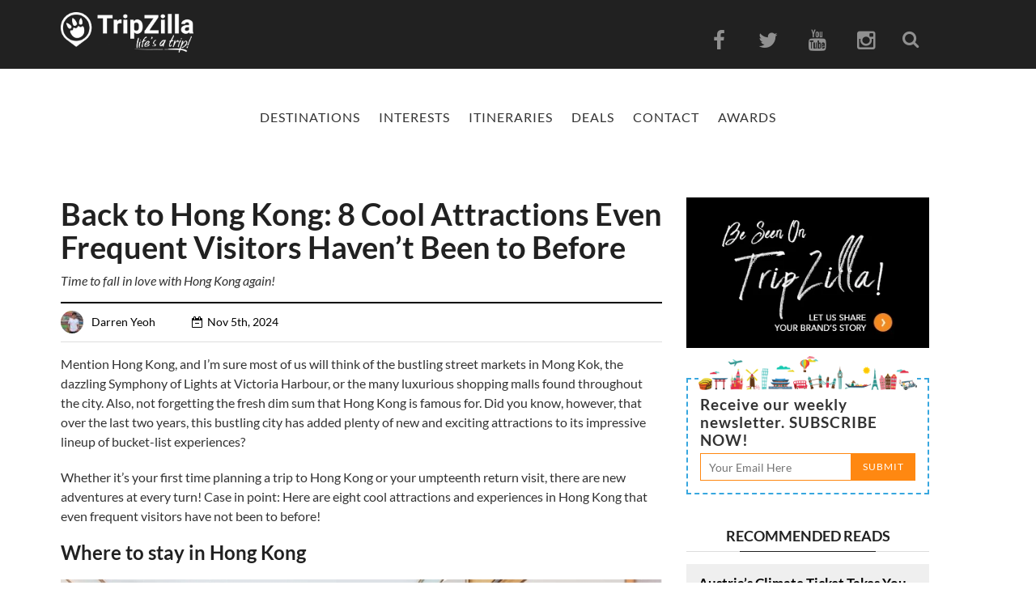

--- FILE ---
content_type: text/html; charset=UTF-8
request_url: https://www.tripzilla.com/hong-kong-new-attractions/136812
body_size: 23747
content:
<!DOCTYPE html>
<html xmlns="http://www.w3.org/1999/xhtml" lang="en-US">
<head>
    <meta http-equiv="Content-Type" content="text/html; charset=UTF-8"/>
    <meta property="fb:pages" content="721289667937153"/>
  <meta property="fb:use_automatic_ad_placement" content="true">
    <meta property="fb:app_id" content="918251991628712"/>
    <meta name="msvalidate.01" content="0ED69CE0726B0D8FE5D386E598B0977A"/>
    <meta name="google-site-verification" content="Rjz4fIUq5gDToEqm7LK5Co6eQCPAFyW8tvEbJiZhp2Y"/>
    <title>8 New Attractions in Hong Kong to Check Out on Your Next Trip There!</title>
    <meta http-equiv="Content-Security-Policy" content="upgrade-insecure-requests">
    <meta name="viewport" content="width=device-width, initial-scale=1, user-scalable = yes">
    <meta property="og:type" content="website"/>
    <link rel="shortcut icon" href="https://www.tripzilla.com/wp-content/themes/magazine-2017/images/blog_fav.ico" type="image/x-icon"/>
    <link rel="icon" href="https://www.tripzilla.com/wp-content/themes/magazine-2017/images/blog_fav.ico" type="image/x-icon"/>
    <link rel="pingback" href="https://www.tripzilla.com/xmlrpc.php"/><!-- Google tag (gtag.js) -->
<script async src="https://www.googletagmanager.com/gtag/js?id=G-LFXL0RMKNB" type="6f91f7c28b8f34f0cc9ea70b-text/javascript"></script>
<script type="6f91f7c28b8f34f0cc9ea70b-text/javascript">window.dataLayer=window.dataLayer||[];function gtag(){dataLayer.push(arguments);}gtag('js',new Date());gtag('config','G-LFXL0RMKNB');</script>
<script async custom-element="amp-analytics" src="https://cdn.ampproject.org/v0/amp-analytics-0.1.js" type="6f91f7c28b8f34f0cc9ea70b-text/javascript"></script>
<amp-analytics type="gtag" data-credentials="include">
<script type="application/json">
{
  "vars" : {
    "gtag_id": "G-LFXL0RMKNB",
    "config" : {
      "<GA_MEASUREMENT_ID>": { "groups": "default" }
    }
  }
}
</script>
</amp-analytics>
<!-- For Realtime stats -->
<script async src="https://www.googletagmanager.com/gtag/js?id=G-7EXD2RTHJK" type="6f91f7c28b8f34f0cc9ea70b-text/javascript"></script>
<script type="6f91f7c28b8f34f0cc9ea70b-text/javascript">window.dataLayer=window.dataLayer||[];function gtag(){dataLayer.push(arguments);}gtag('js',new Date());gtag('config','G-7EXD2RTHJK');</script>
    <style>.read-more-flex{display:flex;width:100%;justify-content:right}.temp-hide{display:none}</style>
                    <script async src="https://pagead2.googlesyndication.com/pagead/js/adsbygoogle.js?client=ca-pub-2847245452106876" crossorigin="anonymous" type="6f91f7c28b8f34f0cc9ea70b-text/javascript"></script>
        
    <!-- Facebook Pixel Code -->
    <script type="6f91f7c28b8f34f0cc9ea70b-text/javascript">!function(f,b,e,v,n,t,s){if(f.fbq)return;n=f.fbq=function(){n.callMethod?n.callMethod.apply(n,arguments):n.queue.push(arguments)};if(!f._fbq)f._fbq=n;n.push=n;n.loaded=!0;n.version='2.0';n.queue=[];t=b.createElement(e);t.async=!0;t.src=v;s=b.getElementsByTagName(e)[0];s.parentNode.insertBefore(t,s)}(window,document,'script','https://connect.facebook.net/en_US/fbevents.js');fbq('init','1632313647064434');fbq('track','PageView');</script>
    <!-- FB Domain Verification-->
    <meta name="facebook-domain-verification" content="upycglh9r5cpy9ry3329i9ymep72af"/>
    <noscript><img height="1" width="1" style="display:none" src="https://www.facebook.com/tr?id=1632313647064434&ev=PageView&noscript=1"/></noscript>
    <!-- DO NOT MODIFY -->
    <!-- End Facebook Pixel Code -->
    
	<!-- This site is optimized with the Yoast SEO Premium plugin v14.2 - https://yoast.com/wordpress/plugins/seo/ -->
	<title>8 New Attractions in Hong Kong to Check Out on Your Next Trip There!</title>
	<meta name="description" content="Think you&#039;ve seen everything in Hong Kong? Check out these brand new attractions that only recently opened in Hong Kong and renew your lvoe for the city!"/>
	<meta name="robots" content="index, follow"/>
	<meta name="googlebot" content="index, follow, max-snippet:-1, max-image-preview:large, max-video-preview:-1"/>
	<meta name="bingbot" content="index, follow, max-snippet:-1, max-image-preview:large, max-video-preview:-1"/>
	<link rel="canonical" href="https://www.tripzilla.com/hong-kong-new-attractions/136812"/>
	<meta property="og:locale" content="en_US"/>
	<meta property="og:type" content="article"/>
	<meta property="og:title" content="8 Brand-New Attractions That Are Worth Travelling to Hong Kong For!"/>
	<meta property="og:description" content="New experiences await!"/>
	<meta property="og:url" content="https://www.tripzilla.com/hong-kong-new-attractions/136812"/>
	<meta property="og:site_name" content="TripZilla"/>
	<meta property="article:publisher" content="https://www.facebook.com/TripZillaMagazine/"/>
	<meta property="article:published_time" content="2024-11-05T05:30:33+00:00"/>
	<meta property="article:modified_time" content="2024-11-05T07:06:46+00:00"/>
	<meta property="og:image" content="https://tz-mag-media.s3.ap-southeast-1.amazonaws.com/wp-content/uploads/2022/10/14152615/HKTB-3-FB-image.png"/>
	<meta property="og:image:width" content="1200"/>
	<meta property="og:image:height" content="620"/>
	<meta property="fb:app_id" content="918251991628712"/>
	<script type="application/ld+json" class="yoast-schema-graph">{"@context":"https://schema.org","@graph":[{"@type":"Organization","@id":"https://www.tripzilla.com/#organization","name":"TripZilla","url":"https://www.tripzilla.com/","sameAs":["https://www.facebook.com/TripZillaMagazine/","https://www.instagram.com/tripzillamag/","https://www.youtube.com/channel/UCRnm7ZKEY4Eidc2pqeuPaNA"],"logo":{"@type":"ImageObject","@id":"https://www.tripzilla.com/#logo","inLanguage":"en-US","url":"https://www.tripzilla.com/wp-content/uploads/2016/08/tz_logo_bnw.jpg","width":3508,"height":1078,"caption":"TripZilla"},"image":{"@id":"https://www.tripzilla.com/#logo"}},{"@type":"WebSite","@id":"https://www.tripzilla.com/#website","url":"https://www.tripzilla.com/","name":"TripZilla","description":"Make Travel Happen!","publisher":{"@id":"https://www.tripzilla.com/#organization"},"potentialAction":[{"@type":"SearchAction","target":"https://www.tripzilla.com/?s={search_term_string}","query-input":"required name=search_term_string"}],"inLanguage":"en-US"},{"@type":"ImageObject","@id":"https://www.tripzilla.com/hong-kong-new-attractions/136812#primaryimage","inLanguage":"en-US","url":"https://tz-mag-media.s3.ap-southeast-1.amazonaws.com/wp-content/uploads/2022/10/14151007/hktb3-wp-image.jpg","width":1200,"height":630},{"@type":"WebPage","@id":"https://www.tripzilla.com/hong-kong-new-attractions/136812#webpage","url":"https://www.tripzilla.com/hong-kong-new-attractions/136812","name":"8 New Attractions in Hong Kong to Check Out on Your Next Trip There!","isPartOf":{"@id":"https://www.tripzilla.com/#website"},"primaryImageOfPage":{"@id":"https://www.tripzilla.com/hong-kong-new-attractions/136812#primaryimage"},"datePublished":"2024-11-05T05:30:33+00:00","dateModified":"2024-11-05T07:06:46+00:00","description":"Think you've seen everything in Hong Kong? Check out these brand new attractions that only recently opened in Hong Kong and renew your lvoe for the city!","inLanguage":"en-US","potentialAction":[{"@type":"ReadAction","target":["https://www.tripzilla.com/hong-kong-new-attractions/136812"]}]},{"@type":"Article","@id":"https://www.tripzilla.com/hong-kong-new-attractions/136812#article","isPartOf":{"@id":"https://www.tripzilla.com/hong-kong-new-attractions/136812#webpage"},"author":{"@id":"https://www.tripzilla.com/#/schema/person/d1af3a26bcb43e077d69a49400d054bd"},"headline":"Back to Hong Kong: 8 Cool Attractions Even Frequent Visitors Haven\u2019t Been to Before","datePublished":"2024-11-05T05:30:33+00:00","dateModified":"2024-11-05T07:06:46+00:00","commentCount":0,"mainEntityOfPage":{"@id":"https://www.tripzilla.com/hong-kong-new-attractions/136812#webpage"},"publisher":{"@id":"https://www.tripzilla.com/#organization"},"image":{"@id":"https://www.tripzilla.com/hong-kong-new-attractions/136812#primaryimage"},"keywords":"hong kong,things to do","articleSection":"Carousel,East Asia,Hong Kong,Travel Inspiration","inLanguage":"en-US"},{"@type":["Person"],"@id":"https://www.tripzilla.com/#/schema/person/d1af3a26bcb43e077d69a49400d054bd","name":"Darren Yeoh","image":{"@type":"ImageObject","@id":"https://www.tripzilla.com/#personlogo","inLanguage":"en-US","url":"https://tz-mag-media.s3.ap-southeast-1.amazonaws.com/wp-content/uploads/2018/06/05102523/image-2018-06-04-3.jpg","caption":"Darren Yeoh"},"description":"Darren enjoys the finer things in life and loves exploring unfamiliar places on foot, guided with nothing but instinct and a good-old fashioned map. He enjoys cultural experiences and exciting adventures and is not a stranger to travelling alone. When he's not putting his travel experiences into words, he's probably sitting behind his laptop, planning his upcoming adventure."}]}</script>
	<!-- / Yoast SEO Premium plugin. -->


<link rel='dns-prefetch' href='//maps.googleapis.com'/>
<link rel='dns-prefetch' href='//fonts.googleapis.com'/>
<link rel='dns-prefetch' href='//s.w.org'/>
<link rel="alternate" type="application/rss+xml" title="TripZilla &raquo; Feed" href="https://www.tripzilla.com/feed"/>
<link rel="alternate" type="application/rss+xml" title="TripZilla &raquo; Comments Feed" href="https://www.tripzilla.com/comments/feed"/>
		<script type="6f91f7c28b8f34f0cc9ea70b-text/javascript">window._wpemojiSettings={"baseUrl":"https:\/\/s.w.org\/images\/core\/emoji\/12.0.0-1\/72x72\/","ext":".png","svgUrl":"https:\/\/s.w.org\/images\/core\/emoji\/12.0.0-1\/svg\/","svgExt":".svg","source":{"concatemoji":"https:\/\/www.tripzilla.com\/wp-includes\/js\/wp-emoji-release.min.js?ver=5.3.2"}};!function(e,a,t){var r,n,o,i,p=a.createElement("canvas"),s=p.getContext&&p.getContext("2d");function c(e,t){var a=String.fromCharCode;s.clearRect(0,0,p.width,p.height),s.fillText(a.apply(this,e),0,0);var r=p.toDataURL();return s.clearRect(0,0,p.width,p.height),s.fillText(a.apply(this,t),0,0),r===p.toDataURL()}function l(e){if(!s||!s.fillText)return!1;switch(s.textBaseline="top",s.font="600 32px Arial",e){case"flag":return!c([127987,65039,8205,9895,65039],[127987,65039,8203,9895,65039])&&(!c([55356,56826,55356,56819],[55356,56826,8203,55356,56819])&&!c([55356,57332,56128,56423,56128,56418,56128,56421,56128,56430,56128,56423,56128,56447],[55356,57332,8203,56128,56423,8203,56128,56418,8203,56128,56421,8203,56128,56430,8203,56128,56423,8203,56128,56447]));case"emoji":return!c([55357,56424,55356,57342,8205,55358,56605,8205,55357,56424,55356,57340],[55357,56424,55356,57342,8203,55358,56605,8203,55357,56424,55356,57340])}return!1}function d(e){var t=a.createElement("script");t.src=e,t.defer=t.type="text/javascript",a.getElementsByTagName("head")[0].appendChild(t)}for(i=Array("flag","emoji"),t.supports={everything:!0,everythingExceptFlag:!0},o=0;o<i.length;o++)t.supports[i[o]]=l(i[o]),t.supports.everything=t.supports.everything&&t.supports[i[o]],"flag"!==i[o]&&(t.supports.everythingExceptFlag=t.supports.everythingExceptFlag&&t.supports[i[o]]);t.supports.everythingExceptFlag=t.supports.everythingExceptFlag&&!t.supports.flag,t.DOMReady=!1,t.readyCallback=function(){t.DOMReady=!0},t.supports.everything||(n=function(){t.readyCallback()},a.addEventListener?(a.addEventListener("DOMContentLoaded",n,!1),e.addEventListener("load",n,!1)):(e.attachEvent("onload",n),a.attachEvent("onreadystatechange",function(){"complete"===a.readyState&&t.readyCallback()})),(r=t.source||{}).concatemoji?d(r.concatemoji):r.wpemoji&&r.twemoji&&(d(r.twemoji),d(r.wpemoji)))}(window,document,window._wpemojiSettings);</script>
		<style type="text/css">img.wp-smiley,img.emoji{display:inline!important;border:none!important;box-shadow:none!important;height:1em!important;width:1em!important;margin:0 .07em!important;vertical-align:-.1em!important;background:none!important;padding:0!important}</style>
	<link rel='stylesheet' id='wp-block-library-css' href='https://www.tripzilla.com/wp-includes/css/dist/block-library/style.min.css?ver=5.3.2' type='text/css' media='all'/>
<link rel='stylesheet' id='animate-css' href='https://www.tripzilla.com/wp-content/plugins/wp-quiz/assets/frontend/css/animate.css?ver=3.6.0' type='text/css' media='all'/>
<link rel='stylesheet' id='wp-quiz-css' href='https://www.tripzilla.com/wp-content/plugins/wp-quiz/assets/frontend/css/wp-quiz.css?ver=2.0.5' type='text/css' media='all'/>
<link rel='stylesheet' id='bootstrap-css' href='https://www.tripzilla.com/wp-content/themes/magazine-2017/css/core/bootstrap.css' type='text/css' media='all'/>
<link rel='stylesheet' id='bootstrap.canvas-css' href='https://www.tripzilla.com/wp-content/themes/magazine-2017/css/core/bootstrap-off-canvas-nav.css' type='text/css' media='all'/>
<link rel='stylesheet' id='font-awesome-css' href='https://www.tripzilla.com/wp-content/themes/magazine-2017/css/font-awesome.min.css' type='text/css' media='all'/>
<style type="text/css">@font-face {font-family:Lato;font-style:normal;font-weight:100;src:url(/cf-fonts/s/lato/5.0.18/latin/100/normal.woff2);unicode-range:U+0000-00FF,U+0131,U+0152-0153,U+02BB-02BC,U+02C6,U+02DA,U+02DC,U+0304,U+0308,U+0329,U+2000-206F,U+2074,U+20AC,U+2122,U+2191,U+2193,U+2212,U+2215,U+FEFF,U+FFFD;font-display:swap;}@font-face {font-family:Lato;font-style:normal;font-weight:100;src:url(/cf-fonts/s/lato/5.0.18/latin-ext/100/normal.woff2);unicode-range:U+0100-02AF,U+0304,U+0308,U+0329,U+1E00-1E9F,U+1EF2-1EFF,U+2020,U+20A0-20AB,U+20AD-20CF,U+2113,U+2C60-2C7F,U+A720-A7FF;font-display:swap;}@font-face {font-family:Lato;font-style:normal;font-weight:300;src:url(/cf-fonts/s/lato/5.0.18/latin-ext/300/normal.woff2);unicode-range:U+0100-02AF,U+0304,U+0308,U+0329,U+1E00-1E9F,U+1EF2-1EFF,U+2020,U+20A0-20AB,U+20AD-20CF,U+2113,U+2C60-2C7F,U+A720-A7FF;font-display:swap;}@font-face {font-family:Lato;font-style:normal;font-weight:300;src:url(/cf-fonts/s/lato/5.0.18/latin/300/normal.woff2);unicode-range:U+0000-00FF,U+0131,U+0152-0153,U+02BB-02BC,U+02C6,U+02DA,U+02DC,U+0304,U+0308,U+0329,U+2000-206F,U+2074,U+20AC,U+2122,U+2191,U+2193,U+2212,U+2215,U+FEFF,U+FFFD;font-display:swap;}@font-face {font-family:Lato;font-style:normal;font-weight:400;src:url(/cf-fonts/s/lato/5.0.18/latin/400/normal.woff2);unicode-range:U+0000-00FF,U+0131,U+0152-0153,U+02BB-02BC,U+02C6,U+02DA,U+02DC,U+0304,U+0308,U+0329,U+2000-206F,U+2074,U+20AC,U+2122,U+2191,U+2193,U+2212,U+2215,U+FEFF,U+FFFD;font-display:swap;}@font-face {font-family:Lato;font-style:normal;font-weight:400;src:url(/cf-fonts/s/lato/5.0.18/latin-ext/400/normal.woff2);unicode-range:U+0100-02AF,U+0304,U+0308,U+0329,U+1E00-1E9F,U+1EF2-1EFF,U+2020,U+20A0-20AB,U+20AD-20CF,U+2113,U+2C60-2C7F,U+A720-A7FF;font-display:swap;}@font-face {font-family:Lato;font-style:normal;font-weight:700;src:url(/cf-fonts/s/lato/5.0.18/latin/700/normal.woff2);unicode-range:U+0000-00FF,U+0131,U+0152-0153,U+02BB-02BC,U+02C6,U+02DA,U+02DC,U+0304,U+0308,U+0329,U+2000-206F,U+2074,U+20AC,U+2122,U+2191,U+2193,U+2212,U+2215,U+FEFF,U+FFFD;font-display:swap;}@font-face {font-family:Lato;font-style:normal;font-weight:700;src:url(/cf-fonts/s/lato/5.0.18/latin-ext/700/normal.woff2);unicode-range:U+0100-02AF,U+0304,U+0308,U+0329,U+1E00-1E9F,U+1EF2-1EFF,U+2020,U+20A0-20AB,U+20AD-20CF,U+2113,U+2C60-2C7F,U+A720-A7FF;font-display:swap;}@font-face {font-family:Lato;font-style:normal;font-weight:900;src:url(/cf-fonts/s/lato/5.0.18/latin/900/normal.woff2);unicode-range:U+0000-00FF,U+0131,U+0152-0153,U+02BB-02BC,U+02C6,U+02DA,U+02DC,U+0304,U+0308,U+0329,U+2000-206F,U+2074,U+20AC,U+2122,U+2191,U+2193,U+2212,U+2215,U+FEFF,U+FFFD;font-display:swap;}@font-face {font-family:Lato;font-style:normal;font-weight:900;src:url(/cf-fonts/s/lato/5.0.18/latin-ext/900/normal.woff2);unicode-range:U+0100-02AF,U+0304,U+0308,U+0329,U+1E00-1E9F,U+1EF2-1EFF,U+2020,U+20A0-20AB,U+20AD-20CF,U+2113,U+2C60-2C7F,U+A720-A7FF;font-display:swap;}@font-face {font-family:Lato;font-style:italic;font-weight:100;src:url(/cf-fonts/s/lato/5.0.18/latin-ext/100/italic.woff2);unicode-range:U+0100-02AF,U+0304,U+0308,U+0329,U+1E00-1E9F,U+1EF2-1EFF,U+2020,U+20A0-20AB,U+20AD-20CF,U+2113,U+2C60-2C7F,U+A720-A7FF;font-display:swap;}@font-face {font-family:Lato;font-style:italic;font-weight:100;src:url(/cf-fonts/s/lato/5.0.18/latin/100/italic.woff2);unicode-range:U+0000-00FF,U+0131,U+0152-0153,U+02BB-02BC,U+02C6,U+02DA,U+02DC,U+0304,U+0308,U+0329,U+2000-206F,U+2074,U+20AC,U+2122,U+2191,U+2193,U+2212,U+2215,U+FEFF,U+FFFD;font-display:swap;}@font-face {font-family:Lato;font-style:italic;font-weight:300;src:url(/cf-fonts/s/lato/5.0.18/latin-ext/300/italic.woff2);unicode-range:U+0100-02AF,U+0304,U+0308,U+0329,U+1E00-1E9F,U+1EF2-1EFF,U+2020,U+20A0-20AB,U+20AD-20CF,U+2113,U+2C60-2C7F,U+A720-A7FF;font-display:swap;}@font-face {font-family:Lato;font-style:italic;font-weight:300;src:url(/cf-fonts/s/lato/5.0.18/latin/300/italic.woff2);unicode-range:U+0000-00FF,U+0131,U+0152-0153,U+02BB-02BC,U+02C6,U+02DA,U+02DC,U+0304,U+0308,U+0329,U+2000-206F,U+2074,U+20AC,U+2122,U+2191,U+2193,U+2212,U+2215,U+FEFF,U+FFFD;font-display:swap;}@font-face {font-family:Lato;font-style:italic;font-weight:400;src:url(/cf-fonts/s/lato/5.0.18/latin/400/italic.woff2);unicode-range:U+0000-00FF,U+0131,U+0152-0153,U+02BB-02BC,U+02C6,U+02DA,U+02DC,U+0304,U+0308,U+0329,U+2000-206F,U+2074,U+20AC,U+2122,U+2191,U+2193,U+2212,U+2215,U+FEFF,U+FFFD;font-display:swap;}@font-face {font-family:Lato;font-style:italic;font-weight:400;src:url(/cf-fonts/s/lato/5.0.18/latin-ext/400/italic.woff2);unicode-range:U+0100-02AF,U+0304,U+0308,U+0329,U+1E00-1E9F,U+1EF2-1EFF,U+2020,U+20A0-20AB,U+20AD-20CF,U+2113,U+2C60-2C7F,U+A720-A7FF;font-display:swap;}@font-face {font-family:Lato;font-style:italic;font-weight:700;src:url(/cf-fonts/s/lato/5.0.18/latin-ext/700/italic.woff2);unicode-range:U+0100-02AF,U+0304,U+0308,U+0329,U+1E00-1E9F,U+1EF2-1EFF,U+2020,U+20A0-20AB,U+20AD-20CF,U+2113,U+2C60-2C7F,U+A720-A7FF;font-display:swap;}@font-face {font-family:Lato;font-style:italic;font-weight:700;src:url(/cf-fonts/s/lato/5.0.18/latin/700/italic.woff2);unicode-range:U+0000-00FF,U+0131,U+0152-0153,U+02BB-02BC,U+02C6,U+02DA,U+02DC,U+0304,U+0308,U+0329,U+2000-206F,U+2074,U+20AC,U+2122,U+2191,U+2193,U+2212,U+2215,U+FEFF,U+FFFD;font-display:swap;}@font-face {font-family:Lato;font-style:italic;font-weight:900;src:url(/cf-fonts/s/lato/5.0.18/latin-ext/900/italic.woff2);unicode-range:U+0100-02AF,U+0304,U+0308,U+0329,U+1E00-1E9F,U+1EF2-1EFF,U+2020,U+20A0-20AB,U+20AD-20CF,U+2113,U+2C60-2C7F,U+A720-A7FF;font-display:swap;}@font-face {font-family:Lato;font-style:italic;font-weight:900;src:url(/cf-fonts/s/lato/5.0.18/latin/900/italic.woff2);unicode-range:U+0000-00FF,U+0131,U+0152-0153,U+02BB-02BC,U+02C6,U+02DA,U+02DC,U+0304,U+0308,U+0329,U+2000-206F,U+2074,U+20AC,U+2122,U+2191,U+2193,U+2212,U+2215,U+FEFF,U+FFFD;font-display:swap;}@font-face {font-family:Roboto;font-style:normal;font-weight:700;src:url(/cf-fonts/s/roboto/5.0.11/latin-ext/700/normal.woff2);unicode-range:U+0100-02AF,U+0304,U+0308,U+0329,U+1E00-1E9F,U+1EF2-1EFF,U+2020,U+20A0-20AB,U+20AD-20CF,U+2113,U+2C60-2C7F,U+A720-A7FF;font-display:swap;}@font-face {font-family:Roboto;font-style:normal;font-weight:700;src:url(/cf-fonts/s/roboto/5.0.11/latin/700/normal.woff2);unicode-range:U+0000-00FF,U+0131,U+0152-0153,U+02BB-02BC,U+02C6,U+02DA,U+02DC,U+0304,U+0308,U+0329,U+2000-206F,U+2074,U+20AC,U+2122,U+2191,U+2193,U+2212,U+2215,U+FEFF,U+FFFD;font-display:swap;}@font-face {font-family:Roboto;font-style:normal;font-weight:700;src:url(/cf-fonts/s/roboto/5.0.11/vietnamese/700/normal.woff2);unicode-range:U+0102-0103,U+0110-0111,U+0128-0129,U+0168-0169,U+01A0-01A1,U+01AF-01B0,U+0300-0301,U+0303-0304,U+0308-0309,U+0323,U+0329,U+1EA0-1EF9,U+20AB;font-display:swap;}@font-face {font-family:Roboto;font-style:normal;font-weight:700;src:url(/cf-fonts/s/roboto/5.0.11/cyrillic/700/normal.woff2);unicode-range:U+0301,U+0400-045F,U+0490-0491,U+04B0-04B1,U+2116;font-display:swap;}@font-face {font-family:Roboto;font-style:normal;font-weight:700;src:url(/cf-fonts/s/roboto/5.0.11/greek/700/normal.woff2);unicode-range:U+0370-03FF;font-display:swap;}@font-face {font-family:Roboto;font-style:normal;font-weight:700;src:url(/cf-fonts/s/roboto/5.0.11/cyrillic-ext/700/normal.woff2);unicode-range:U+0460-052F,U+1C80-1C88,U+20B4,U+2DE0-2DFF,U+A640-A69F,U+FE2E-FE2F;font-display:swap;}@font-face {font-family:Roboto;font-style:normal;font-weight:700;src:url(/cf-fonts/s/roboto/5.0.11/greek-ext/700/normal.woff2);unicode-range:U+1F00-1FFF;font-display:swap;}@font-face {font-family:Merriweather;font-style:normal;font-weight:300;src:url(/cf-fonts/s/merriweather/5.0.11/vietnamese/300/normal.woff2);unicode-range:U+0102-0103,U+0110-0111,U+0128-0129,U+0168-0169,U+01A0-01A1,U+01AF-01B0,U+0300-0301,U+0303-0304,U+0308-0309,U+0323,U+0329,U+1EA0-1EF9,U+20AB;font-display:swap;}@font-face {font-family:Merriweather;font-style:normal;font-weight:300;src:url(/cf-fonts/s/merriweather/5.0.11/latin/300/normal.woff2);unicode-range:U+0000-00FF,U+0131,U+0152-0153,U+02BB-02BC,U+02C6,U+02DA,U+02DC,U+0304,U+0308,U+0329,U+2000-206F,U+2074,U+20AC,U+2122,U+2191,U+2193,U+2212,U+2215,U+FEFF,U+FFFD;font-display:swap;}@font-face {font-family:Merriweather;font-style:normal;font-weight:300;src:url(/cf-fonts/s/merriweather/5.0.11/cyrillic/300/normal.woff2);unicode-range:U+0301,U+0400-045F,U+0490-0491,U+04B0-04B1,U+2116;font-display:swap;}@font-face {font-family:Merriweather;font-style:normal;font-weight:300;src:url(/cf-fonts/s/merriweather/5.0.11/cyrillic-ext/300/normal.woff2);unicode-range:U+0460-052F,U+1C80-1C88,U+20B4,U+2DE0-2DFF,U+A640-A69F,U+FE2E-FE2F;font-display:swap;}@font-face {font-family:Merriweather;font-style:normal;font-weight:300;src:url(/cf-fonts/s/merriweather/5.0.11/latin-ext/300/normal.woff2);unicode-range:U+0100-02AF,U+0304,U+0308,U+0329,U+1E00-1E9F,U+1EF2-1EFF,U+2020,U+20A0-20AB,U+20AD-20CF,U+2113,U+2C60-2C7F,U+A720-A7FF;font-display:swap;}@font-face {font-family:Merriweather;font-style:normal;font-weight:400;src:url(/cf-fonts/s/merriweather/5.0.11/cyrillic-ext/400/normal.woff2);unicode-range:U+0460-052F,U+1C80-1C88,U+20B4,U+2DE0-2DFF,U+A640-A69F,U+FE2E-FE2F;font-display:swap;}@font-face {font-family:Merriweather;font-style:normal;font-weight:400;src:url(/cf-fonts/s/merriweather/5.0.11/latin/400/normal.woff2);unicode-range:U+0000-00FF,U+0131,U+0152-0153,U+02BB-02BC,U+02C6,U+02DA,U+02DC,U+0304,U+0308,U+0329,U+2000-206F,U+2074,U+20AC,U+2122,U+2191,U+2193,U+2212,U+2215,U+FEFF,U+FFFD;font-display:swap;}@font-face {font-family:Merriweather;font-style:normal;font-weight:400;src:url(/cf-fonts/s/merriweather/5.0.11/latin-ext/400/normal.woff2);unicode-range:U+0100-02AF,U+0304,U+0308,U+0329,U+1E00-1E9F,U+1EF2-1EFF,U+2020,U+20A0-20AB,U+20AD-20CF,U+2113,U+2C60-2C7F,U+A720-A7FF;font-display:swap;}@font-face {font-family:Merriweather;font-style:normal;font-weight:400;src:url(/cf-fonts/s/merriweather/5.0.11/cyrillic/400/normal.woff2);unicode-range:U+0301,U+0400-045F,U+0490-0491,U+04B0-04B1,U+2116;font-display:swap;}@font-face {font-family:Merriweather;font-style:normal;font-weight:400;src:url(/cf-fonts/s/merriweather/5.0.11/vietnamese/400/normal.woff2);unicode-range:U+0102-0103,U+0110-0111,U+0128-0129,U+0168-0169,U+01A0-01A1,U+01AF-01B0,U+0300-0301,U+0303-0304,U+0308-0309,U+0323,U+0329,U+1EA0-1EF9,U+20AB;font-display:swap;}@font-face {font-family:Merriweather;font-style:normal;font-weight:700;src:url(/cf-fonts/s/merriweather/5.0.11/latin-ext/700/normal.woff2);unicode-range:U+0100-02AF,U+0304,U+0308,U+0329,U+1E00-1E9F,U+1EF2-1EFF,U+2020,U+20A0-20AB,U+20AD-20CF,U+2113,U+2C60-2C7F,U+A720-A7FF;font-display:swap;}@font-face {font-family:Merriweather;font-style:normal;font-weight:700;src:url(/cf-fonts/s/merriweather/5.0.11/vietnamese/700/normal.woff2);unicode-range:U+0102-0103,U+0110-0111,U+0128-0129,U+0168-0169,U+01A0-01A1,U+01AF-01B0,U+0300-0301,U+0303-0304,U+0308-0309,U+0323,U+0329,U+1EA0-1EF9,U+20AB;font-display:swap;}@font-face {font-family:Merriweather;font-style:normal;font-weight:700;src:url(/cf-fonts/s/merriweather/5.0.11/cyrillic/700/normal.woff2);unicode-range:U+0301,U+0400-045F,U+0490-0491,U+04B0-04B1,U+2116;font-display:swap;}@font-face {font-family:Merriweather;font-style:normal;font-weight:700;src:url(/cf-fonts/s/merriweather/5.0.11/cyrillic-ext/700/normal.woff2);unicode-range:U+0460-052F,U+1C80-1C88,U+20B4,U+2DE0-2DFF,U+A640-A69F,U+FE2E-FE2F;font-display:swap;}@font-face {font-family:Merriweather;font-style:normal;font-weight:700;src:url(/cf-fonts/s/merriweather/5.0.11/latin/700/normal.woff2);unicode-range:U+0000-00FF,U+0131,U+0152-0153,U+02BB-02BC,U+02C6,U+02DA,U+02DC,U+0304,U+0308,U+0329,U+2000-206F,U+2074,U+20AC,U+2122,U+2191,U+2193,U+2212,U+2215,U+FEFF,U+FFFD;font-display:swap;}@font-face {font-family:Merriweather;font-style:normal;font-weight:900;src:url(/cf-fonts/s/merriweather/5.0.11/cyrillic-ext/900/normal.woff2);unicode-range:U+0460-052F,U+1C80-1C88,U+20B4,U+2DE0-2DFF,U+A640-A69F,U+FE2E-FE2F;font-display:swap;}@font-face {font-family:Merriweather;font-style:normal;font-weight:900;src:url(/cf-fonts/s/merriweather/5.0.11/latin-ext/900/normal.woff2);unicode-range:U+0100-02AF,U+0304,U+0308,U+0329,U+1E00-1E9F,U+1EF2-1EFF,U+2020,U+20A0-20AB,U+20AD-20CF,U+2113,U+2C60-2C7F,U+A720-A7FF;font-display:swap;}@font-face {font-family:Merriweather;font-style:normal;font-weight:900;src:url(/cf-fonts/s/merriweather/5.0.11/cyrillic/900/normal.woff2);unicode-range:U+0301,U+0400-045F,U+0490-0491,U+04B0-04B1,U+2116;font-display:swap;}@font-face {font-family:Merriweather;font-style:normal;font-weight:900;src:url(/cf-fonts/s/merriweather/5.0.11/vietnamese/900/normal.woff2);unicode-range:U+0102-0103,U+0110-0111,U+0128-0129,U+0168-0169,U+01A0-01A1,U+01AF-01B0,U+0300-0301,U+0303-0304,U+0308-0309,U+0323,U+0329,U+1EA0-1EF9,U+20AB;font-display:swap;}@font-face {font-family:Merriweather;font-style:normal;font-weight:900;src:url(/cf-fonts/s/merriweather/5.0.11/latin/900/normal.woff2);unicode-range:U+0000-00FF,U+0131,U+0152-0153,U+02BB-02BC,U+02C6,U+02DA,U+02DC,U+0304,U+0308,U+0329,U+2000-206F,U+2074,U+20AC,U+2122,U+2191,U+2193,U+2212,U+2215,U+FEFF,U+FFFD;font-display:swap;}@font-face {font-family:Merriweather;font-style:italic;font-weight:300;src:url(/cf-fonts/s/merriweather/5.0.11/cyrillic-ext/300/italic.woff2);unicode-range:U+0460-052F,U+1C80-1C88,U+20B4,U+2DE0-2DFF,U+A640-A69F,U+FE2E-FE2F;font-display:swap;}@font-face {font-family:Merriweather;font-style:italic;font-weight:300;src:url(/cf-fonts/s/merriweather/5.0.11/vietnamese/300/italic.woff2);unicode-range:U+0102-0103,U+0110-0111,U+0128-0129,U+0168-0169,U+01A0-01A1,U+01AF-01B0,U+0300-0301,U+0303-0304,U+0308-0309,U+0323,U+0329,U+1EA0-1EF9,U+20AB;font-display:swap;}@font-face {font-family:Merriweather;font-style:italic;font-weight:300;src:url(/cf-fonts/s/merriweather/5.0.11/latin-ext/300/italic.woff2);unicode-range:U+0100-02AF,U+0304,U+0308,U+0329,U+1E00-1E9F,U+1EF2-1EFF,U+2020,U+20A0-20AB,U+20AD-20CF,U+2113,U+2C60-2C7F,U+A720-A7FF;font-display:swap;}@font-face {font-family:Merriweather;font-style:italic;font-weight:300;src:url(/cf-fonts/s/merriweather/5.0.11/cyrillic/300/italic.woff2);unicode-range:U+0301,U+0400-045F,U+0490-0491,U+04B0-04B1,U+2116;font-display:swap;}@font-face {font-family:Merriweather;font-style:italic;font-weight:300;src:url(/cf-fonts/s/merriweather/5.0.11/latin/300/italic.woff2);unicode-range:U+0000-00FF,U+0131,U+0152-0153,U+02BB-02BC,U+02C6,U+02DA,U+02DC,U+0304,U+0308,U+0329,U+2000-206F,U+2074,U+20AC,U+2122,U+2191,U+2193,U+2212,U+2215,U+FEFF,U+FFFD;font-display:swap;}@font-face {font-family:Merriweather;font-style:italic;font-weight:400;src:url(/cf-fonts/s/merriweather/5.0.11/cyrillic-ext/400/italic.woff2);unicode-range:U+0460-052F,U+1C80-1C88,U+20B4,U+2DE0-2DFF,U+A640-A69F,U+FE2E-FE2F;font-display:swap;}@font-face {font-family:Merriweather;font-style:italic;font-weight:400;src:url(/cf-fonts/s/merriweather/5.0.11/cyrillic/400/italic.woff2);unicode-range:U+0301,U+0400-045F,U+0490-0491,U+04B0-04B1,U+2116;font-display:swap;}@font-face {font-family:Merriweather;font-style:italic;font-weight:400;src:url(/cf-fonts/s/merriweather/5.0.11/latin/400/italic.woff2);unicode-range:U+0000-00FF,U+0131,U+0152-0153,U+02BB-02BC,U+02C6,U+02DA,U+02DC,U+0304,U+0308,U+0329,U+2000-206F,U+2074,U+20AC,U+2122,U+2191,U+2193,U+2212,U+2215,U+FEFF,U+FFFD;font-display:swap;}@font-face {font-family:Merriweather;font-style:italic;font-weight:400;src:url(/cf-fonts/s/merriweather/5.0.11/latin-ext/400/italic.woff2);unicode-range:U+0100-02AF,U+0304,U+0308,U+0329,U+1E00-1E9F,U+1EF2-1EFF,U+2020,U+20A0-20AB,U+20AD-20CF,U+2113,U+2C60-2C7F,U+A720-A7FF;font-display:swap;}@font-face {font-family:Merriweather;font-style:italic;font-weight:400;src:url(/cf-fonts/s/merriweather/5.0.11/vietnamese/400/italic.woff2);unicode-range:U+0102-0103,U+0110-0111,U+0128-0129,U+0168-0169,U+01A0-01A1,U+01AF-01B0,U+0300-0301,U+0303-0304,U+0308-0309,U+0323,U+0329,U+1EA0-1EF9,U+20AB;font-display:swap;}@font-face {font-family:Merriweather;font-style:italic;font-weight:700;src:url(/cf-fonts/s/merriweather/5.0.11/vietnamese/700/italic.woff2);unicode-range:U+0102-0103,U+0110-0111,U+0128-0129,U+0168-0169,U+01A0-01A1,U+01AF-01B0,U+0300-0301,U+0303-0304,U+0308-0309,U+0323,U+0329,U+1EA0-1EF9,U+20AB;font-display:swap;}@font-face {font-family:Merriweather;font-style:italic;font-weight:700;src:url(/cf-fonts/s/merriweather/5.0.11/cyrillic-ext/700/italic.woff2);unicode-range:U+0460-052F,U+1C80-1C88,U+20B4,U+2DE0-2DFF,U+A640-A69F,U+FE2E-FE2F;font-display:swap;}@font-face {font-family:Merriweather;font-style:italic;font-weight:700;src:url(/cf-fonts/s/merriweather/5.0.11/cyrillic/700/italic.woff2);unicode-range:U+0301,U+0400-045F,U+0490-0491,U+04B0-04B1,U+2116;font-display:swap;}@font-face {font-family:Merriweather;font-style:italic;font-weight:700;src:url(/cf-fonts/s/merriweather/5.0.11/latin/700/italic.woff2);unicode-range:U+0000-00FF,U+0131,U+0152-0153,U+02BB-02BC,U+02C6,U+02DA,U+02DC,U+0304,U+0308,U+0329,U+2000-206F,U+2074,U+20AC,U+2122,U+2191,U+2193,U+2212,U+2215,U+FEFF,U+FFFD;font-display:swap;}@font-face {font-family:Merriweather;font-style:italic;font-weight:700;src:url(/cf-fonts/s/merriweather/5.0.11/latin-ext/700/italic.woff2);unicode-range:U+0100-02AF,U+0304,U+0308,U+0329,U+1E00-1E9F,U+1EF2-1EFF,U+2020,U+20A0-20AB,U+20AD-20CF,U+2113,U+2C60-2C7F,U+A720-A7FF;font-display:swap;}@font-face {font-family:Merriweather;font-style:italic;font-weight:900;src:url(/cf-fonts/s/merriweather/5.0.11/cyrillic/900/italic.woff2);unicode-range:U+0301,U+0400-045F,U+0490-0491,U+04B0-04B1,U+2116;font-display:swap;}@font-face {font-family:Merriweather;font-style:italic;font-weight:900;src:url(/cf-fonts/s/merriweather/5.0.11/vietnamese/900/italic.woff2);unicode-range:U+0102-0103,U+0110-0111,U+0128-0129,U+0168-0169,U+01A0-01A1,U+01AF-01B0,U+0300-0301,U+0303-0304,U+0308-0309,U+0323,U+0329,U+1EA0-1EF9,U+20AB;font-display:swap;}@font-face {font-family:Merriweather;font-style:italic;font-weight:900;src:url(/cf-fonts/s/merriweather/5.0.11/cyrillic-ext/900/italic.woff2);unicode-range:U+0460-052F,U+1C80-1C88,U+20B4,U+2DE0-2DFF,U+A640-A69F,U+FE2E-FE2F;font-display:swap;}@font-face {font-family:Merriweather;font-style:italic;font-weight:900;src:url(/cf-fonts/s/merriweather/5.0.11/latin-ext/900/italic.woff2);unicode-range:U+0100-02AF,U+0304,U+0308,U+0329,U+1E00-1E9F,U+1EF2-1EFF,U+2020,U+20A0-20AB,U+20AD-20CF,U+2113,U+2C60-2C7F,U+A720-A7FF;font-display:swap;}@font-face {font-family:Merriweather;font-style:italic;font-weight:900;src:url(/cf-fonts/s/merriweather/5.0.11/latin/900/italic.woff2);unicode-range:U+0000-00FF,U+0131,U+0152-0153,U+02BB-02BC,U+02C6,U+02DA,U+02DC,U+0304,U+0308,U+0329,U+2000-206F,U+2074,U+20AC,U+2122,U+2191,U+2193,U+2212,U+2215,U+FEFF,U+FFFD;font-display:swap;}</style>
<link rel='stylesheet' id='fonts-css' href='https://www.tripzilla.com/wp-content/themes/magazine-2017/fonts/landing_fonts/stylesheet.css' type='text/css' media='all'/>
<link rel='stylesheet' id='header-css' href='https://www.tripzilla.com/wp-content/themes/magazine-2017/css/core/header.css?ver=3.1' type='text/css' media='all'/>
<link rel='stylesheet' id='layout-css' href='https://www.tripzilla.com/wp-content/themes/magazine-2017/css/core/layout.css?ver=1.1' type='text/css' media='all'/>
<link rel='stylesheet' id='ow.carousel-css' href='https://www.tripzilla.com/wp-content/themes/magazine-2017/css/owl.carousel.min.css' type='text/css' media='all'/>
<link rel='stylesheet' id='tidy-css' href='https://www.tripzilla.com/wp-content/themes/magazine-2017/css/tidy.css?ver=1764297486' type='text/css' media='all'/>
<link rel='stylesheet' id='styles-css' href='https://www.tripzilla.com/wp-content/themes/magazine-2017/css/styles.css?ver=1.6' type='text/css' media='all'/>
<link rel='stylesheet' id='__EPYT__style-css' href='https://www.tripzilla.com/wp-content/plugins/youtube-embed-plus/styles/ytprefs.min.css?ver=13.3.1' type='text/css' media='all'/>
<style id='__EPYT__style-inline-css' type='text/css'>.epyt-gallery-thumb{width:33.333%}</style>
<script type="6f91f7c28b8f34f0cc9ea70b-text/javascript" src='https://www.tripzilla.com/wp-includes/js/jquery/jquery.js?ver=1.12.4-wp'></script>
<script type="6f91f7c28b8f34f0cc9ea70b-text/javascript" src='https://www.tripzilla.com/wp-includes/js/jquery/jquery-migrate.min.js?ver=1.4.1'></script>
<script type="6f91f7c28b8f34f0cc9ea70b-text/javascript">//<![CDATA[
var _EPYT_={"ajaxurl":"https:\/\/www.tripzilla.com\/wp-admin\/admin-ajax.php","security":"2c8a61ecb2","gallery_scrolloffset":"20","eppathtoscripts":"https:\/\/www.tripzilla.com\/wp-content\/plugins\/youtube-embed-plus\/scripts\/","eppath":"https:\/\/www.tripzilla.com\/wp-content\/plugins\/youtube-embed-plus\/","epresponsiveselector":"[\"iframe.__youtube_prefs_widget__\"]","epdovol":"1","version":"13.3.1","evselector":"iframe.__youtube_prefs__[src], iframe[src*=\"youtube.com\/embed\/\"], iframe[src*=\"youtube-nocookie.com\/embed\/\"]","ajax_compat":"","ytapi_load":"light","pause_others":"","stopMobileBuffer":"1","vi_active":"","vi_js_posttypes":[]};
//]]></script>
<script type="6f91f7c28b8f34f0cc9ea70b-text/javascript" src='https://www.tripzilla.com/wp-content/plugins/youtube-embed-plus/scripts/ytprefs.min.js?ver=13.3.1'></script>
<link rel='https://api.w.org/' href='https://www.tripzilla.com/wp-json/'/>
<link rel="EditURI" type="application/rsd+xml" title="RSD" href="https://www.tripzilla.com/xmlrpc.php?rsd"/>
<link rel="wlwmanifest" type="application/wlwmanifest+xml" href="https://www.tripzilla.com/wp-includes/wlwmanifest.xml"/> 
<meta name="generator" content="WordPress 5.3.2"/>
<link rel='shortlink' href='https://www.tripzilla.com/?p=136812'/>
<link rel="alternate" type="application/json+oembed" href="https://www.tripzilla.com/wp-json/oembed/1.0/embed?url=https%3A%2F%2Fwww.tripzilla.com%2Fhong-kong-new-attractions%2F136812"/>
<link rel="alternate" type="text/xml+oembed" href="https://www.tripzilla.com/wp-json/oembed/1.0/embed?url=https%3A%2F%2Fwww.tripzilla.com%2Fhong-kong-new-attractions%2F136812&#038;format=xml"/>
                         <meta name="onesignal" content="wordpress-plugin"/>
            <script type="6f91f7c28b8f34f0cc9ea70b-text/javascript">window.OneSignal=window.OneSignal||[];OneSignal.push(function(){OneSignal.SERVICE_WORKER_UPDATER_PATH="OneSignalSDKUpdaterWorker.js.php";OneSignal.SERVICE_WORKER_PATH="OneSignalSDKWorker.js.php";OneSignal.SERVICE_WORKER_PARAM={scope:'/'};OneSignal.setDefaultNotificationUrl("https://www.tripzilla.com");var oneSignal_options={};window._oneSignalInitOptions=oneSignal_options;oneSignal_options['wordpress']=true;oneSignal_options['appId']='e4d4f406-34c9-4c5c-a2f7-2f170f4024db';oneSignal_options['welcomeNotification']={};oneSignal_options['welcomeNotification']['disable']=true;oneSignal_options['path']="https://www.tripzilla.com/wp-content/plugins/onesignal-free-web-push-notifications/sdk_files/";oneSignal_options['safari_web_id']="web.onesignal.auto.14c8c5b3-a149-48e9-849f-677a5e5d7747";oneSignal_options['promptOptions']={};OneSignal.init(window._oneSignalInitOptions);});function documentInitOneSignal(){var oneSignal_elements=document.getElementsByClassName("OneSignal-prompt");var oneSignalLinkClickHandler=function(event){OneSignal.push(['registerForPushNotifications']);event.preventDefault();};for(var i=0;i<oneSignal_elements.length;i++)oneSignal_elements[i].addEventListener('click',oneSignalLinkClickHandler,false);}if(document.readyState==='complete'){documentInitOneSignal();}else{window.addEventListener("load",function(event){documentInitOneSignal();});}</script>

    <script type="6f91f7c28b8f34f0cc9ea70b-application/javascript">function resizeIFrameToFitContent(iFrame){iFrame.width=iFrame.contentWindow.document.body.scrollWidth;iFrame.height=iFrame.contentWindow.document.body.scrollHeight;}window.addEventListener('DOMContentLoaded',function(e){var iframes=document.querySelectorAll("iframe");for(var i=0;i<iframes.length;i++){resizeIFrameToFitContent(iframes[i]);}});</script>
<script async custom-element="amp-ad" src="https://cdn.ampproject.org/v0/amp-ad-0.1.js" type="6f91f7c28b8f34f0cc9ea70b-text/javascript"></script>
</head>
<body class="off-canvas-nav-left has-ads">
<!-- Start : Header Section -->
<header id="masthead" class="site-header header-mobile" style="margin-top: 50px">
    <div id="main-header">
        <!-- <div class="container clearfix"> -->
        <!-- Static navbar -->
        <div class="container">
            <nav class="navbar navbar-default navbar-fixed-top">
                <!-- Brand and toggle get grouped for better mobile display -->
                <div class="container">
                    <div class="row">
                        <div id="mobile-nav-logo-wrapper" style="float:left;">
                            <button type="button" class="navbar-toggle collapsed" data-toggle="collapse" data-target="#bs-example-navbar-collapse-1" aria-expanded="false">
                            <span class="sr-only"></span>
                            <span class="icon-bar"></span>
                            <span class="icon-bar"></span>
                            <span class="icon-bar"></span>
                            </button>
                            <a class="navbar-brand" href="https://www.tripzilla.com/">
                                <img src="https://s3-ap-southeast-1.amazonaws.com/tz-mag-media/wp-content/uploads/2021/04/13171255/TZ_LOGO_30-_WHITE_2.png">
                            </a>
                        </div>
                        <div id="mobile-search-icon-wrapper">
                            <div id="Exp-serach" class="Exp-serach">
                                <form role="search" method="get" class="search-form" action="https://www.tripzilla.com/">
                                    <input class="ExpInput " onkeyup="if (!window.__cfRLUnblockHandlers) return false; buttonUp();" placeholder="Search destinations, interests and more" onblur="if (!window.__cfRLUnblockHandlers) return false; " type="search" value="" name="s" id="search" autocomplete="off" style="margin-right:-15px;" data-cf-modified-6f91f7c28b8f34f0cc9ea70b-="">
                                    <input class="Expbtn" type="submit" value="">
                                    <span class="ExpIcon" id="search-icon"><i class="fa fa-search"></i></span>
                                </form>
                            </div>
                        </div>
                    </div>
                </div>
                <!-- Collect the nav links, forms, and other content for toggling -->
                <div class="collapse navbar-collapse" id="bs-example-navbar-collapse-1">
                    <ul class="nav navbar-nav">
                        <li class="dropdown">
                            <a class="dropdown-toggle" data-toggle="dropdown" role="button" aria-haspopup="true" aria-expanded="false">Destinations <span class="caret"></span></a>
                            <ul class="dropdown-menu">
                                <li>
                                    <ul id="destination_mobile">
                                        <li>
                                            <a href="/category/destinations/asia/east-asia/south-korea" style="padding:0px;">
                                            <img src="https://www.tripzilla.com/wp-content/themes/magazine-2017/images/sub-menu/mobile/kr.jpg">
                                            </a>
                                        </li>
                                        <li>
                                            <a href="/category/destinations/asia/southeast-asia/singapore" style="padding:0px;">
                                            <img src="https://www.tripzilla.com/wp-content/themes/magazine-2017/images/sub-menu/mobile/sg.jpg">
                                            </a>
                                        </li>
                                        <li>
                                            <a href="/category/destinations/asia/southeast-asia/malaysia" style="padding:0px;">
                                            <img src="https://www.tripzilla.com/wp-content/themes/magazine-2017/images/sub-menu/mobile/my.jpg">
                                            </a>
                                        </li>
                                        
                                         <li>
                                            <a href="/category/destinations/europe/austria" style="padding:0px;">
                                            <img src="https://www.tripzilla.com/wp-content/themes/magazine-2017/images/sub-menu/mobile/aus-3.png">
                                            </a>
                                        </li>
                                        <li>
                                            <a href="/category/destinations/asia/east-asia/japan" style="padding:0px;">
                                            <img src="https://www.tripzilla.com/wp-content/themes/magazine-2017/images/sub-menu/mobile/jp.jpg">
                                            </a>
                                        </li>
                                        <li>
                                            <a href="/category/destinations/asia/southeast-asia/thailand" style="padding:0px;">
                                            <img src="https://www.tripzilla.com/wp-content/themes/magazine-2017/images/sub-menu/mobile/th.jpg">
                                            </a>
                                        </li>
                                        <li>
                                            <a href="/category/destinations/oceania/australia" style="padding:0px;">
                                            <img src="https://www.tripzilla.com/wp-content/themes/magazine-2017/images/sub-menu/mobile/au.jpg">
                                            </a>
                                        </li>
                                        <li>
                                            <a href="/category/destinations/asia/philippines" style="padding:0px;">
                                            <img src="https://www.tripzilla.com/wp-content/themes/magazine-2017/images/sub-menu/mobile/ph.jpg">
                                            </a>
                                        </li>
                                        <li>
                                            <a href="/category/destinations" style="padding:0px;">
                                            <img src="https://www.tripzilla.com/wp-content/themes/magazine-2017/images/sub-menu/mobile/see_all.jpg">
                                            </a>
                                        </li>
                                    </ul>
                                </li>
                            </ul>
                        </li>
                        <li class="dropdown">
                            <a class="dropdown-toggle" data-toggle="dropdown" role="button" aria-haspopup="true" aria-expanded="false">Interests <span class="caret"></span></a>
                            <ul class="dropdown-menu">
                                <li>
                                    <ul id="destination_mobile">
                                        <li>
                                            <a href="/category/interest/sports-adventure" style="padding:0px;">
                                            <img src="https://www.tripzilla.com/wp-content/themes/magazine-2017/images/sub-menu/sports1.jpg">
                                            </a>
                                        </li>
                                        <li><a href="/category/interest/shopping-eating" style="padding:0px;">
                                            <img src="https://www.tripzilla.com/wp-content/themes/magazine-2017/images/sub-menu/shopping1.jpg">
                                            </a>
                                        </li>
                                        <li><a href="/category/interest/island-beach" style="padding:0px;">
                                            <img src="https://www.tripzilla.com/wp-content/themes/magazine-2017/images/sub-menu/island1.jpg">
                                            </a>
                                        </li>
                                        <li><a href="/category/interest/cruises-land-journeys" style="padding:0px;">
                                            <img src="https://www.tripzilla.com/wp-content/themes/magazine-2017/images/sub-menu/cruise1.jpg">
                                            </a>
                                        </li>
                                        <li><a href="/category/interest/sustainable-travel" style="padding:0px">
                                            <img src="https://www.tripzilla.com/wp-content/themes/magazine-2017/images/sub-menu/mobile/sustainable.jpg">
                                            </a>
                                        </li>
                                        <li><a href="/category/interest/family-kids" style="padding:0px;">
                                            <img src="https://www.tripzilla.com/wp-content/themes/magazine-2017/images/sub-menu/family1.jpg">
                                            </a>
                                        </li>
                                    </ul>
                                </li>
                            </ul>
                        </li>
                        <li><a href="https://stays.tripzilla.com/">Stays</a></li>
                        <li><a href="/tag/itinerary">Itineraries</a></li>
                        <li><a href="https://www.tripzilla.sg/promotion">Deals</a></li>
                        <!-- <li class="dropdown">
                            <a href="https://www.tripzilla.sg/promotion" class="dropdown-toggle" data-toggle="dropdown" role="button" aria-haspopup="true" aria-expanded="false">Deals <span class="caret"></span></a>
                            <ul class="dropdown-menu">
                                <li><a href="http://tripzilla.sg/">Travel Packages</a></li>
                                <li><a href="http://tripzilla.sg/travel/deals/flights">Flight Deals</a></li>
                            </ul>
                        </li> -->
                        <li class="dropdown" style="display: none">
                            <a class="dropdown-toggle" data-toggle="dropdown" role="button" aria-haspopup="true" aria-expanded="false">Giveaways <span class="caret"></span></a>
                            <ul class="dropdown-menu">
                                <li><a href="/past-winner-announcement">Past Winners</a></li>
                            </ul>
                        </li>
                        <li class="dropdown">
                            <a class="dropdown-toggle" data-toggle="dropdown" role="button" aria-haspopup="true" aria-expanded="false">Contact <span class="caret"></span></a>
                            <ul class="dropdown-menu">
                                <!--<li><a href="/about">Our Team</a></li>-->
                                <li><a href="/advertise-with-us">Advertise with us</a></li>
								<li><a href="/careers-and-internships">Join us</a></li>
                                <li><a href="/category/press">In the Press</a></li>
                                <li><a href="/contact-us">Contact Us</a></li>
                            </ul>
                        </li>
                        <li><a href="https://www.tripzilla.com/excellence-awards/2025">Awards</a></li>

                    <!--li><a href="/excellence-awards/2019">Awards <i class="fa fa-trophy" style="margin-left: 3px;"></i></a></li-->

                    </ul>
                    <ul class="social-mobile-nav">
                        <li>
                            <a href="https://www.facebook.com/TripZillaMagazine/" target="_blank"><i class="fa fa-facebook" aria-hidden="true"></i></a>
                        </li>
                        <li>
                            <a href="https://www.instagram.com/tripzillamag/" target="_blank"><i class="fa fa-instagram" aria-hidden="true"></i></a>
                        </li>
                        <li>
                            <a href="https://www.youtube.com/tripzillatravel" target="_blank"><i class="fa fa-youtube" aria-hidden="true"></i></a>
                        </li>
                        <li>
                            <a href="https://twitter.com/TripZillaMag" target="_blank"><i class="fa fa-twitter-square" aria-hidden="true"></i></a>
                        </li>
                    </ul>
                </div>
                <!-- /.navbar-collapse -->
                <div class="clear"></div>
            </nav>
        </div>
    </div>
            <div class="text-center ldrbrd" style="margin-bottom: 30px;">
            <a href="" target="_blank">
                <img onclick="if (!window.__cfRLUnblockHandlers) return false; ga('send', 'event', 'bannerclick', '', 'clickrate');" src="" class="banner_img" data-banneId="" style="display: inline-block;" data-cf-modified-6f91f7c28b8f34f0cc9ea70b-="">
            </a>
        </div>
        <script type="6f91f7c28b8f34f0cc9ea70b-text/javascript">window.onload=()=>{var forcef=document.querySelectorAll(".forcef")[0];setTimeout(()=>{forcef.style="display:block;width:320px;height:50px!important; margin: 0 auto; overflow:hidden";setTimeout(()=>{forcef.style="display:block;width:320px;height:50px!important; margin: 0 auto; overflow:hidden";setTimeout(()=>{forcef.style="display:block;width:320px;height:50px!important; margin: 0 auto; overflow:hidden";},2000);},1000);},500);}</script>
</header><header id="masthead" class="site-header header-web">
    <div id="top-header">
        <div class="container clearfix">
            <nav id="top-navigation" class="site-navigation">
                <div class="row">
                    <div class="col-sm-6" style="padding-left:0px;">
                        <div class="row">
                            <div id="logo-wrapper" style="float:left;">
                                <a href="https://www.tripzilla.com/" rel="home">
                                    <img src="https://s3-ap-southeast-1.amazonaws.com/tz-mag-media/wp-content/uploads/2021/04/13171020/tz-new-logo-small-2.png" style="max-height: 50px; float: left; margin-top: 10px;"/>
                                   <!--  <div id="main-logo">TripZilla</div>
                                    <div id="main-logo-tagline">Make Travel Happen!</div> -->
                                </a>
                            </div>
                        </div>
                    </div>
                    <div class="col-sm-6">
                        <ul id="social-search">
                            <li>
                                <a href="https://www.facebook.com/TripZillaMagazine" target="_blank" title="TripZilla Magazine Facebook">
                                <i class="fa fa-facebook" aria-hidden="true"></i>
                                </a>
                            </li>
                            <li>
                                <a href="https://twitter.com/TripZillaMag" target="_blank" title="TripZilla Magazine Twitter">
                                <i class="fa fa-twitter" aria-hidden="true"></i>
                                </a>
                            </li>
                            <li>
                                <a href="https://www.youtube.com/tripzillatravel" target="_blank" title="TripZilla Magazine Youtube">
                                <i class="fa fa-youtube" aria-hidden="true"></i>
                                </a>
                            </li>
                            <li>
                                <a href="https://www.instagram.com/tripzillamag/" target="_blank" title="TripZilla Magazine Instagram">
                                <i class="fa fa-instagram" aria-hidden="true"></i>
                                </a>
                            </li>
                           <!--  <li>
                                <a href="http://bit.ly/2FZX6HC" target="_blank" title="TripZilla Telegram Channel - Promotions and deals direct to your phone!">
                                    <i class="fa fa-telegram" aria-hidden="true"></i>
                                </a>
                            </li> -->
                            <li>
                                <div id="Exp-serach" class="Exp-serach">
                                    <form role="search" method="get" class="search-form" action="https://www.tripzilla.com/">
                                        <input class="ExpInput " onkeyup="if (!window.__cfRLUnblockHandlers) return false; buttonUp();" placeholder="Search destinations, interests and more" onblur="if (!window.__cfRLUnblockHandlers) return false; monkey();" type="search" value="" name="s" id="search" autocomplete="off" data-cf-modified-6f91f7c28b8f34f0cc9ea70b-="">
                                        <input class="Expbtn" type="submit" value="">
                                        <span class="ExpIcon" id="search-icon"><i class="fa fa-search"></i></span>
                                    </form>
                                </div>
                            </li>
                        </ul>
                    </div>
                </div>
            </nav>
        </div>
    </div>
    <div id="main-header">
        <div class="container clearfix">
            <nav id="main-menu" class="site-navigation">
                <ul id="menu-main_menu" class="main-menu">
	<!-- <li id="travel_lanes" style="display: initial; background: #000;" class="menu-item menu-item-type-custom menu-item-has-children parent-menu" data-id="travel-lanes"><a href="#" style="color: #fff">COVID Travel</a>
		<ul class="sub-menu" id="travel-lanes">
			<li><a href="https://www.tripzilla.com/category/travel-lanes/vaccinated-travel-lanes" target="_blank">Vaccinated Travel Lanes (VTL)</a></li>
			<li><a href="https://www.tripzilla.com/category/travel-lanes/destination-news" target="_blank">Destination News</a></li>
			<li><a href="https://www.tripzilla.com/category/travel-lanes/covid-travel-requirements" target="_blank">COVID Travel Requirements</a></li>
			<li><a href="https://www.tripzilla.com/category/travel-lanes/travel-insurance" target="_blank">Travel Insurance</a></li>
			<li><a href="https://www.tripzilla.com/category/travel-lanes/travel-plans" target="_blank">Travel Plans</a></li>
		</ul>
	</li> -->
	<li id="menu-item-13" class="menu-item menu-item-type-taxonomy menu-item-object-category menu-item-has-children" data-id="dest-menu">
		<a href="#">Destinations</a>
		<ul class="sub-menu" id="dest-menu">
				<div id="dest-sub-menu">
					<div class="row">
						<div class="dest-sub-menu"><a href="https://www.tripzilla.com/category/destinations/asia/east-asia/south-korea"><img src="https://www.tripzilla.com/wp-content/themes/magazine-2017/images/sub-menu/desktop/korea.jpg"></a></div>
						<div class="dest-sub-menu"><a href="https://www.tripzilla.com/category/destinations/asia/east-asia/japan"><img src="https://www.tripzilla.com/wp-content/themes/magazine-2017/images/sub-menu/desktop/japan.jpg"></a></a></div>
						<div class="dest-sub-menu"><a href="https://www.tripzilla.com/category/destinations/asia/southeast-asia/thailand"><img src="https://www.tripzilla.com/wp-content/themes/magazine-2017/images/sub-menu/desktop/thailand.jpg"></a></div>	
						<div class="dest-sub-menu"><a href="https://www.tripzilla.com/category/destinations/asia/southeast-asia/philippines"><img src="https://www.tripzilla.com/wp-content/themes/magazine-2017/images/sub-menu/desktop/ph.jpg"></a></div>
					</div>
					<div class="row">
						<div class="dest-sub-menu"><a href="https://www.tripzilla.com/category/destinations/asia/southeast-asia/singapore"><img src="https://www.tripzilla.com/wp-content/themes/magazine-2017/images/sub-menu/desktop/sg.jpg"></a></div>
						<div class="dest-sub-menu"><a href="https://www.tripzilla.com/category/destinations/asia/southeast-asia/malaysia"><img src="https://www.tripzilla.com/wp-content/themes/magazine-2017/images/sub-menu/desktop/malaysia.jpg"></a></div>
						<div class="dest-sub-menu"><a href="https://www.tripzilla.com/category/destinations/europe/austria"><img src="https://www.tripzilla.com/wp-content/themes/magazine-2017/images/sub-menu/desktop/austria.png"></a></div>
						<div class="dest-sub-menu"><a href="https://www.tripzilla.com/category/destinations/oceania/australia"><img src="https://www.tripzilla.com/wp-content/themes/magazine-2017/images/sub-menu/desktop/aussie.jpg"></a></a></div>
					</div>
				</div>
				<div class="other-dest-menu">
					<h5><a href="https://www.tripzilla.com/category/destinations/asia/southeast-asia">SOUTH EAST ASIA</a></h5>
					<ul class="a">
						<li><a href="https://www.tripzilla.com/category/destinations/asia/southeast-asia/indonesia"><i class="fa fa-circle"></i>Indonesia</a></li>
						<li><a href="https://www.tripzilla.com/category/destinations/asia/southeast-asia/cambodia"><i class="fa fa-circle"></i>Cambodia</a></li>
						<li><a href="https://www.tripzilla.com/category/destinations/asia/southeast-asia/laos"><i class="fa fa-circle"></i>Laos</a></li>
						<li><a href="https://www.tripzilla.com/category/destinations/asia/southeast-asia/myanmar"><i class="fa fa-circle"></i>Myanmar</a></li>
						<li><a href="https://www.tripzilla.com/category/destinations/asia/southeast-asia/philippines"><i class="fa fa-circle"></i>Philippines</a></li>
						<li><a href="https://www.tripzilla.com/category/destinations/asia/southeast-asia/vietnam"><i class="fa fa-circle"></i>Vietnam</a></li>
					</ul>
				</div>
				<div class="other-dest-menu">
					<h5><a href="https://www.tripzilla.com/category/destinations/asia/east-asia">EAST ASIA</a></h5>
					<ul class="a">
						
						<li><a href="https://www.tripzilla.com/category/destinations/east-asia/hong-kong"><i class="fa fa-circle"></i>Hong Kong</a></li>
						
						<li><a href="https://www.tripzilla.com/category/destinations/east-asia/taiwan"><i class="fa fa-circle"></i>Taiwan</a></li>
					</ul>
				</div>
				<div class="other-dest-menu">
					<h5><a href="https://www.tripzilla.com/category/destinations/africa">AFRICA</a></h5>
					<h5><a href="https://www.tripzilla.com/category/destinations/north-america">NORTH AMERICA</a></h5>
					<h5><a href="https://www.tripzilla.com/category/destinations/oceania">OCEANIA</a></h5>
					<h5><a href="https://www.tripzilla.com/category/destinations/asia/rest-of-asia">REST OF ASIA</a></h5>
					<h5><a href="https://www.tripzilla.com/category/destinations/europe">EUROPE</a></h5>

					
				</div>
				<div class="clear"></div>
		</ul>
	</li>
	<li id="interest-parent-menu" class="menu-item menu-item-type-custom menu-item-object-custom menu-item-has-children" data-id="interest-menu"><a href="#">Interests</a>
				<ul class="sub-menu" style="display: none;" id="interest-menu">
				<div class="row">
					<div class="interest-menu"><a href="https://www.tripzilla.com/category/interest/sports-adventure"><img src="https://www.tripzilla.com/wp-content/themes/magazine-2017/images/sub-menu/desktop/sports.jpg"></a></div>
					<div class="interest-menu"><a href="https://www.tripzilla.com/category/interest/shopping-eating"><img src="https://www.tripzilla.com/wp-content/themes/magazine-2017/images/sub-menu/desktop/shop.jpg"></a></div>
					<div class="interest-menu"><a href="https://www.tripzilla.com/category/interest/island-beach"><img src="https://www.tripzilla.com/wp-content/themes/magazine-2017/images/sub-menu/desktop/island.jpg"></a></div>
				</div>
				<div class="row" style="margin-bottom:6px;">
					<div class="interest-menu"><a href="https://www.tripzilla.com/category/interest/cruises-land-journeys"><img src="https://www.tripzilla.com/wp-content/themes/magazine-2017/images/sub-menu/desktop/cruises.jpg"></a></a></div>
					<div class="interest-menu"><a href="https://www.tripzilla.com/category/interest/sustainable-travel"><img src="https://www.tripzilla.com/wp-content/themes/magazine-2017/images/sub-menu/desktop/sustainable.png"></a></a></div>
					<div class="interest-menu"><a href="https://www.tripzilla.com/category/interest/family-kids"><img src="https://www.tripzilla.com/wp-content/themes/magazine-2017/images/sub-menu/desktop/family.jpg"></a></div>
				</div>
				<div class="other-interest-menu">
					<h5><a href="https://www.tripzilla.com/category/trip-planning">TRIP PLANNING</a></h5>
					<h5><a href="https://www.tripzilla.com/category/travel-inspiration">TRAVEL INSPIRATION</a></h5>
					<h5><a href="https://www.tripzilla.com/category/travel-stories">TRAVEL STORIES</a></h5>
				</div>
				<div class="clear"></div>
			</ul>
	</li>
	<!--li id="stays" class="menu-item menu-item-type-custom" data-id="stays"><a href="https://stays.tripzilla.com" target="_blank">STAYS</a></li> -->
	<li id="itinerary" class="menu-item menu-item-type-custom menu-item-object-custom">
		<a href="https://www.tripzilla.com/tag/itinerary">ITINERARIES</a>
	</li>

	<li id="itinerary" class="menu-item menu-item-type-custom menu-item-object-custom">
		<a href="https://www.tripzilla.sg/promotion" target="_blank">DEALS</a>
	</li>
	<!-- <li id="travel_deals" class="menu-item menu-item-type-custom menu-item-has-children parent-menu" data-id="deal"><a href="https://www.tripzilla.sg/promotion" target="_blank">DEALS</a> -->
		<!-- <ul class="sub-menu" id="deal">
			<li><a href="https://tripzilla.sg/" target="_blank">Travel Deals</a></li>
			<li><a href="https://tripzilla.sg/travel/deals/flights" target="_blank">Flight Deals </a></li>
		</ul> -->
	<!-- </li> -->

	<li id="giveaways" class="menu-item menu-item-type-custom menu-item-has-children parent-menu" data-id="giveaway" style="display: none"><a href="#">GIVEAWAYS</a>
		<ul class="sub-menu" id="giveaway">
			<li><a href="https://www.tripzilla.com/past-winner-announcement">Past Winners</a></li>
		</ul>
	</li>

	<li id="contact-menu" class="menu-item menu-item-type-custom menu-item-object-custom menu-item-has-children parent-menu" data-id="contact_menu_child_list"><a href="#">CONTACT</a>
		<ul class="sub-menu" id="contact_menu_child_list">
			<!--<li><a href="<?/*= get_site_url(); */?>/about">Our Team</a></li>-->
			<li><a href="https://www.tripzilla.com/advertise-with-us">Advertise with us</a></li>
			<li><a href="https://www.tripzilla.com/careers-and-internships">Join us</a></li>
			<li><a href="https://www.tripzilla.com/category/press">In the Press</a></li>
			<li><a href="https://www.tripzilla.com/contact-us">Contact us</a></li>
		</ul>
	</li>

	<li id="contact-menu" class="menu-item menu-item-type-custom menu-item-object-custom" data-id="contact_menu_child_list"><a href="https://www.tripzilla.com/excellence-awards/2025">AWARDS</a></li>
<!--
	<li id="itinerary" class="menu-item menu-item-type-custom menu-item-object-custom">
		<a href="https://www.tripzilla.com/excellence-awards/2019"><i class="fa fa-trophy"></i> AWARDS</a>
		<a href="https://www.tripzilla.com/excellence-awards/2017"><i class="fa fa-trophy"></i> AWARDS</a>
	</li>
-->
</ul>
            </nav>
        </div>
    </div>
            <div class="text-center ldrbrd" style="margin-bottom: 30px;">
            <a href="" target="_blank">
                <img onclick="if (!window.__cfRLUnblockHandlers) return false; ga('send', 'event', 'bannerclick', '', 'clickrate');" src="" class="banner_img" data-banneId="" style="display: inline-block;" data-cf-modified-6f91f7c28b8f34f0cc9ea70b-="">
            </a>
        </div>
        <script type="6f91f7c28b8f34f0cc9ea70b-text/javascript">window.onload=()=>{var forcef=document.querySelectorAll(".forcef")[0];setTimeout(()=>{forcef.style="display:block;width:320px;height:50px!important; margin: 0 auto; overflow:hidden";setTimeout(()=>{forcef.style="display:block;width:320px;height:50px!important; margin: 0 auto; overflow:hidden";setTimeout(()=>{forcef.style="display:block;width:320px;height:50px!important; margin: 0 auto; overflow:hidden";},2000);},1000);},500);}</script>
</header><!-- End : Header Section --><!-- Start : Single Page -->
<div id="maincontent-autoload">
	<div id="maincontent" style="overflow:hidden">
		<div class="container clearfix">
				<div id="primary-area" class="content-area site-main col-md-8" role="main">
						<section id="single-post" class="single-post">
						
																					<div id="post-136812" class="hentry full-width-post post-136812 post type-post status-publish format-standard has-post-thumbnail category-carousel category-east-asia category-hong-kong category-travelinspiration tag-hong-kong tag-things-to-do">
																				<header class="single-post-header ">
																							<h1 class="post-title entry-title">Back to Hong Kong: 8 Cool Attractions Even Frequent Visitors Haven’t Been to Before</h1>
																						<div class="inside-article-excerpt">
												Time to fall in love with Hong Kong again! 											</div>
											<div class="entry-meta"><span class="vcard author"><span class="fn"><a href="https://www.tripzilla.com/author/darren-yeoh"><img src="https://tz-mag-media.s3.ap-southeast-1.amazonaws.com/wp-content/uploads/2018/06/05102523/image-2018-06-04-3-32x32.jpg" width="25" height="25" alt="Darren Yeoh" class="avatar avatar-25 wp-user-avatar wp-user-avatar-25 alignnone photo"/>Darren Yeoh</a></span></span><span class="post_date date updated"><i class="fa fa-calendar-minus-o"></i>Nov 5th, 2024</span></div>										</header>

									<div class="entry-content">
									<p><span style="font-weight: 400;">Mention Hong Kong, and I’m sure most of us will think of the bustling street markets in Mong Kok, the dazzling Symphony of Lights at Victoria Harbour, or the many luxurious shopping malls found throughout the city. Also, not forgetting the fresh dim sum that Hong Kong is famous for. </span><span style="font-weight: 400;">Did you know, however, that over the last two years, this bustling city has added plenty of new and exciting attractions to its impressive lineup of bucket-list experiences?</span></p></p><script async src="https://pagead2.googlesyndication.com/pagead/js/adsbygoogle.js?client=ca-pub-2847245452106876" crossorigin="anonymous" type="6f91f7c28b8f34f0cc9ea70b-text/javascript"></script>
						<!-- TZM_728x90_Leaderboard -->
						<ins class="adsbygoogle" style="display:inline-block;width:728px;height:90px" data-ad-client="ca-pub-2847245452106876" data-ad-slot="8152412759"></ins>
						<script type="6f91f7c28b8f34f0cc9ea70b-text/javascript">(adsbygoogle=window.adsbygoogle||[]).push({});</script>
						<amp-ad layout="fixed" width="728" height="90" type="adsense" data-ad-client="ca-pub-2847245452106876" data-ad-slot="8152412759">
						</amp-ad>
						
<p><span style="font-weight: 400;">Whether it’s your first time planning a trip to Hong Kong or your umpteenth return visit, there are new adventures at every turn! Case in point: Here are eight cool attractions and experiences in Hong Kong that even frequent visitors have not been to before!</span><i></i></p></p>
<h2>Where to stay in Hong Kong</h2>
<div style="width: 810px" class="wp-caption alignnone"><img class="size-medium" src="https://static.tripzilla.com/thumb/6/9/210537_800x.jpg" width="800" height="566"/><p class="wp-caption-text">Image credit: Regala Skycity Hotel | Official Website</p></div>
<p><span style="font-weight: 400;">For travellers seeking a blend of luxury and convenience, Regala Skycity Hotel is an exceptional choice. Strategically located within the bustling SKYCITY complex of Hong Kong International Airport, this modern hotel offers seamless access to AsiaWorld-Expo, making it an ideal choice for business travellers. The hotel&#8217;s sleek design, paired with its commitment to guest comfort, ensure a memorable stay. The hotel is also a recipient of the recent </span><a href="https://www.travelexcellenceaward.com/winners/hotels/business-star/2" target="_blank" rel="noopener noreferrer"><b>2024 Travel Excellence Awards &#8211; Business Star</b></a><span style="font-weight: 400;">, a testament to its exceptional service and facilities.</span></p></p>
<p><span style="font-weight: 400;">Beyond its prime location and stylish accommodations, Regala Skycity Hotel also boasts a plethora of amenities to cater to diverse needs. From state-of-the-art fitness centres to rejuvenating spa treatments, guests can unwind and recharge after a long day of work and meetings. The hotel&#8217;s dining options also offer quite the culinary journey, with a variety of available cuisines to satisfy every palate.</span></p></p>
<h2>1. Visit the stunning Castle of Magical Dreams at Hong Kong Disneyland</h2>
<div style="width: 810px" class="wp-caption alignnone"><img src="https://static.tripzilla.com/thumb/f/d/188413_800x.jpg" alt="hong kong new attractions" width="800" height="600"/><p class="wp-caption-text">Image credit: Hong Kong Tourism Board</p></div>
<p><b>Hong Kong Disneyland</b><span style="font-weight: 400;"> is undoubtedly one of the very top attractions in Hong Kong. After all, nothing beats a memorable trip to the “happiest place on Earth”! </span><span style="font-weight: 400;">While Hong Kong Disneyland opened in 2005, the park has undergone regular upgrades over the years, with its more recent significant upgrade in November 2020, when the majestic </span><b>Castle of Magical Dreams</b><span style="font-weight: 400;"> was unveiled in conjunction with its 15th-anniversary celebration.</span></p></p>
						<script async src="https://pagead2.googlesyndication.com/pagead/js/adsbygoogle.js?client=ca-pub-2847245452106876" crossorigin="anonymous" type="6f91f7c28b8f34f0cc9ea70b-text/javascript"></script>
					<!-- TZM_728x90_Leaderboard -->
					<ins class="adsbygoogle a2" style="display:inline-block;width:728px;height:90px" data-ad-client="ca-pub-2847245452106876" data-ad-slot="8152412759"></ins>
					<script type="6f91f7c28b8f34f0cc9ea70b-text/javascript">(adsbygoogle=window.adsbygoogle||[]).push({});</script>
					<amp-ad layout="fixed" width="728" height="90" type="adsense" data-ad-client="ca-pub-2847245452106876" data-ad-slot="8152412759">
					</amp-ad>
<p><span style="font-weight: 400;">The new castle is an ode to the recent influx of memorable female characters in Disney movies. It consists of 13 towers, each representing a different Disney heroine, complete with majestic rose gold domes, stained-glass rose windows and eye-catching design elements that incorporate the stories of each Disney princess.</span></p></p>
<p><span style="font-weight: 400;">But Hong Kong Disneyland’s new centrepiece castle isn’t just a pretty landmark to look at. It is also the stunning canvas upon which guests can enjoy the magical new night-time show, “</span><b>Momentous</b><span style="font-weight: 400;">”! </span><span style="font-weight: 400;">The spectacular show is a celebration of beloved Disney characters and classics, such as </span><i><span style="font-weight: 400;">Peter Pan, The Lion King, </span></i><span style="font-weight: 400;">and more. The show features large-scale projections that transform the Castle of Magical Dreams as the story unfolds, bringing viewers on an unforgettable journey as they enjoy the compelling story unfolding before their eyes! </span></p></p>
<h2>2. Have fun in the sun at the brand-new Ocean Park Water World</h2>
<div style="width: 810px" class="wp-caption alignnone"><img src="https://static.tripzilla.com/thumb/f/e/188414_800x.jpg" alt="hong kong ocean world" width="800" height="600"/><p class="wp-caption-text">Image credit: Hong Kong Tourism Board</p></div>
<p><span style="font-weight: 400;">Another famous theme park in Hong Kong that most avid travellers know about is the popular Ocean Park, known for its animal-themed attractions and shows. However, did you know that Ocean Park now has its very own water park?  </span></p></p>
<p><b>Ocean Park Water World</b><span style="font-weight: 400;"> opened in September 2021 and is currently Asia’s one and only year-round, all-weather waterfront water park! </span><span style="font-weight: 400;">Not only can you enjoy thrilling rides and splash around, but you’ll also be treated to incredible views of the South China Sea! What’s more, the verdant surroundings (the water park is set amidst lush hills) also offer a rejuvenating escape into nature, offering a fun yet therapeutic experience for the whole family.</span></p><div class="load_next_post_cls" style="width:100%;height:1px;"></div></p>
						<script async src="https://pagead2.googlesyndication.com/pagead/js/adsbygoogle.js?client=ca-pub-2847245452106876" crossorigin="anonymous" type="6f91f7c28b8f34f0cc9ea70b-text/javascript"></script>
					<!-- TZM_728x90_Leaderboard -->
					<ins class="adsbygoogle a2" style="display:inline-block;width:728px;height:90px" data-ad-client="ca-pub-2847245452106876" data-ad-slot="8152412759"></ins>
					<script type="6f91f7c28b8f34f0cc9ea70b-text/javascript">(adsbygoogle=window.adsbygoogle||[]).push({});</script>
					<amp-ad layout="fixed" width="728" height="90" type="adsense" data-ad-client="ca-pub-2847245452106876" data-ad-slot="8152412759">
					</amp-ad>
<p><span style="font-weight: 400;">There are 27 attractions to enjoy at Ocean Park Water World, spread across five distinct zones. Get your adrenaline pumping with the numerous state-of-the-art water slides, hop on a leisurely ride around an indoor flowing river, or catch some waves at </span><b>Surf Striker</b><span style="font-weight: 400;">, Hong Kong’s first indoor surfing simulator! The possibilities are endless!   </span></p></p>
<h2>3. Head (back) to The Peak by riding the brand-new Peak Tram</h2>
<div style="width: 810px" class="wp-caption alignnone"><img src="https://static.tripzilla.com/thumb/f/f/188415_800x.jpg" alt="hong kong peak tram" width="800" height="533"/><p class="wp-caption-text">Image credit: William Furniss | Hong Kong Tourism Board</p></div>
<p><span style="font-weight: 400;">Those who are familiar with Hong Kong will all agree when we say that</span><b> Victoria Peak</b><span style="font-weight: 400;"> (or simply The Peak) is one of the most iconic destinations in Hong Kong and one that is popular among both locals and tourists. </span></p></p>
<p><span style="font-weight: 400;">After all, it is here that you can enjoy a stunning view of Hong Kong’s cityscape and its gleaming skyscrapers, both during the day and at night. That said, perhaps what is most memorable for most visitors is the ride up to The Peak on the nostalgic Peak Tram. </span></p></p>
<p><span style="font-weight: 400;">The Peak Tram, which departs from Central to Victoria Peak, first went into service in 1888, making it Asia’s oldest funicular railway. </span><span style="font-weight: 400;">The ride to The Peak takes approximately 10 minutes, offering panoramic views of Victoria Harbour along the way.</span></p></p>
						<script async src="https://pagead2.googlesyndication.com/pagead/js/adsbygoogle.js?client=ca-pub-2847245452106876" crossorigin="anonymous" type="6f91f7c28b8f34f0cc9ea70b-text/javascript"></script>
					<!-- TZM_728x90_Leaderboard -->
					<ins class="adsbygoogle a2" style="display:inline-block;width:728px;height:90px" data-ad-client="ca-pub-2847245452106876" data-ad-slot="8152412759"></ins>
					<script type="6f91f7c28b8f34f0cc9ea70b-text/javascript">(adsbygoogle=window.adsbygoogle||[]).push({});</script>
					<amp-ad layout="fixed" width="728" height="90" type="adsense" data-ad-client="ca-pub-2847245452106876" data-ad-slot="8152412759">
					</amp-ad>
<p><span style="font-weight: 400;">In Aug 2022, the Peak Tram reopened with a newly-designed tramcar, refurbished termini, and upgraded facilities, offering visitors a brand new experience when they visit! The tramcar now features larger windows which offer an even better view on the ride up, and more importantly, is now able to ferry 210 passengers in one go, cutting short the waiting time in between rides.</span></p></p>
<p><span style="font-weight: 400;">Even the termini have been given a facelift, with engaging entertainment zones having been added to offer an enhanced experience. For example, as you enter the Central Terminus, you’ll be welcomed by the Eye of Infinity, a 10-metre tall sculpture that features an evolving light display. Meanwhile, The Peak terminus now features an immersive wrap-around video installation, </span><b>Go Wild At The Peak</b><span style="font-weight: 400;"> which showcases the diverse wildlife found at the location! </span></p></p>
<h2>4. Visit the first Monopoly-themed attraction in the world, Monopoly Dreams</h2>
<div style="width: 810px" class="wp-caption alignnone"><img src="https://static.tripzilla.com/thumb/0/0/188416_800x.jpg" alt="hong kong monopoly dreams" width="800" height="533"/><p class="wp-caption-text">Image credit: Hong Kong Tourism Board | Monopoly Dreams</p></div>
<p><span style="font-weight: 400;">Upon reaching The Peak, you’ll notice that plenty of the beloved attractions are still there and have even been upgraded with new additions. However, the one brand new attraction in Hong Kong that stands out at the Peak is the dreamy new </span><b>Monopoly Dreams </b><span style="font-weight: 400;">which opened in 2019! </span><span style="font-weight: 400;">As the name suggests, Monopoly Dreams is a themed attraction — the first ever of its kind in the world, based on the classic board game. Here, you get to immerse yourself in the colourful world of Mr. Monopoly.</span></p></p>
<p><span style="font-weight: 400;">You could print your own unique Title Deed (property not included though!) or try your luck at</span><b> Fortune Board</b><span style="font-weight: 400;"> where you can spin the wheel to win great prizes! </span><span style="font-weight: 400;">Most importantly, don’t forget to drop by the souvenir shop to stock up on limited edition Monopoly sets, and to enjoy delicious snacks at Monopoly Cafe! </span><span style="font-weight: 400;">In addition to Monopoly Dreams, other new attractions at The Peak include the new heart-shaped Love Padlock at </span><b>Sky Terrace 428</b><span style="font-weight: 400;">, complete with AR-enabled special Instagram filters for a lovely photo-op, and new additions to </span><b>Madame Tussauds Hong Kong</b><span style="font-weight: 400;">’s ever expanding-list of wax figures. </span><b> </b></p></p>
						<script async src="https://pagead2.googlesyndication.com/pagead/js/adsbygoogle.js?client=ca-pub-2847245452106876" crossorigin="anonymous" type="6f91f7c28b8f34f0cc9ea70b-text/javascript"></script>
					<!-- TZM_728x90_Leaderboard -->
					<ins class="adsbygoogle a2" style="display:inline-block;width:728px;height:90px" data-ad-client="ca-pub-2847245452106876" data-ad-slot="8152412759"></ins>
					<script type="6f91f7c28b8f34f0cc9ea70b-text/javascript">(adsbygoogle=window.adsbygoogle||[]).push({});</script>
					<amp-ad layout="fixed" width="728" height="90" type="adsense" data-ad-client="ca-pub-2847245452106876" data-ad-slot="8152412759">
					</amp-ad>
<h2>5. Rediscover your childhood at the new Legoland Discovery Centre</h2>
<div style="width: 810px" class="wp-caption alignnone"><img src="https://static.tripzilla.com/thumb/0/1/188417_800x.jpg" alt="legoland discovery centre hong kong" width="800" height="568"/><p class="wp-caption-text">Image credit: LEGOLAND Discovery Centre Hong Kong Official Facebook Page</p></div>
<p><span style="font-weight: 400;">From one nostalgic childhood memory to another, Legoland Discovery Centre is another one of the new attractions in Hong Kong that takes visitors both young and old on a trip down memory lane.</span></p></p>
<p><span style="font-weight: 400;">Opened in 2021, this extensive indoor playground is the first of its kind in Hong Kong, featuring interactive experiences, Lego-themed play areas, and plenty of magnificent lego creations. </span><b>MINILAND® Hong Kong</b><span style="font-weight: 400;">, in particular, is a highlight of any trip as it contains miniature iconic local Hong Kong landmarks, such as the Star Ferry Central Pier, Temple Street, and more, all constructed using over 1.5 million Lego bricks!</span></p></p>
<p><span style="font-weight: 400;">Before you leave, head on over to the on-site souvenir shop and treat yourself to some awesome Lego sets that you can build at home with your loved ones. </span></p></p>
<h2>6. Shop ’til you drop at K11 Musea</h2>
<div style="width: 810px" class="wp-caption alignnone"><img src="https://static.tripzilla.com/thumb/0/2/188418_800x.jpg" alt="" width="800" height="600"/><p class="wp-caption-text">Image credit: Hong Kong Tourism Board</p></div>
<p><span style="font-weight: 400;">While visiting the aforementioned Legoland Discovery Centre, why not spend some time also exploring the brand new mall in which the playground is housed? </span><span style="font-weight: 400;">Despite only opening in 2019, the swanky </span><b>K11 Musea</b><span style="font-weight: 400;"> has quickly become one of the trendiest shopping malls in Hong Kong, which is saying a lot given the city’s reputation as a shopping paradise.</span></p></p>
						<script async src="https://pagead2.googlesyndication.com/pagead/js/adsbygoogle.js?client=ca-pub-2847245452106876" crossorigin="anonymous" type="6f91f7c28b8f34f0cc9ea70b-text/javascript"></script>
					<!-- TZM_728x90_Leaderboard -->
					<ins class="adsbygoogle a2" style="display:inline-block;width:728px;height:90px" data-ad-client="ca-pub-2847245452106876" data-ad-slot="8152412759"></ins>
					<script type="6f91f7c28b8f34f0cc9ea70b-text/javascript">(adsbygoogle=window.adsbygoogle||[]).push({});</script>
					<amp-ad layout="fixed" width="728" height="90" type="adsense" data-ad-client="ca-pub-2847245452106876" data-ad-slot="8152412759">
					</amp-ad>
<p><span style="font-weight: 400;">Dubbed the “Silicon Valley of Culture”, K11 Musea features an incredible array of internationally renowned retail brands including Asia’s largest MoMA Design Store, destination eateries, and art installations, seamlessly combining shopping, art, and culture under one roof. </span><span style="font-weight: 400;">There’s also a Nature Discovery Park and plenty of art galleries and exhibitions to admire. In short, it is one of the newest attractions in Hong Kong that caters to all sorts of travellers. </span></p></p>
<h2>7. Head up Sky100 to the Hong Kong Observation Deck</h2>
<div style="width: 810px" class="wp-caption alignnone"><img src="https://static.tripzilla.com/thumb/0/3/188419_800x.jpg" alt="" width="800" height="800"/><p class="wp-caption-text">Image credit: Sky100 Official Facebook Page</p></div>
<p><span style="font-weight: 400;">Most travellers are familiar with Hong Kong’s iconic skyline, especially the silhouette of the towering skyscrapers across both sides of Victoria Harbour. But have you ever admired Hong Kong’s mesmerising skyline from up high? </span></p></p>
<p><span style="font-weight: 400;">The </span><b>Sky100 Hong Kong Observation Deck</b><span style="font-weight: 400;"> is located on the 100th floor of the International Commerce Centre in West Kowloon. Featuring stunning floor-to-ceiling windows, the observation deck offers alluring views of Hong Kong Island, Victoria Harbour, the Kowloon Peninsula, and Tai Mo Shan. You can even use one of the telescopes there for an even closer look!</span></p></p>
<p><span style="font-weight: 400;">While the observation deck opened in 2011, it’s still one of the lesser-known attractions in Hong Kong, despite featuring plenty of interactive zones and multimedia exhibits. We recommend visiting at night for an even more memorable view as you gaze out at the gleaming lights in the city.</span></p></p>
						<script async src="https://pagead2.googlesyndication.com/pagead/js/adsbygoogle.js?client=ca-pub-2847245452106876" crossorigin="anonymous" type="6f91f7c28b8f34f0cc9ea70b-text/javascript"></script>
					<!-- TZM_728x90_Leaderboard -->
					<ins class="adsbygoogle a2" style="display:inline-block;width:728px;height:90px" data-ad-client="ca-pub-2847245452106876" data-ad-slot="8152412759"></ins>
					<script type="6f91f7c28b8f34f0cc9ea70b-text/javascript">(adsbygoogle=window.adsbygoogle||[]).push({});</script>
					<amp-ad layout="fixed" width="728" height="90" type="adsense" data-ad-client="ca-pub-2847245452106876" data-ad-slot="8152412759">
					</amp-ad>
<h2>8. Take an artsy step back in time at Tai Kwun</h2>
<div style="width: 810px" class="wp-caption alignnone"><img src="https://static.tripzilla.com/thumb/0/4/188420_800x.jpg" alt="" width="800" height="533"/><p class="wp-caption-text">Image credit: Tai Kwun Official Facebook Page</p></div>
<p><span style="font-weight: 400;">When it comes to Hong Kong, something that many travellers seem to forget is that there are memorable experiences even beyond the typical touristy areas. Take </span><b>Tai Kwun</b><span style="font-weight: 400;">, for example, an ambient cultural oasis located smack dab in the middle of Central’s SoHo district. </span><span style="font-weight: 400;">Despite this, the atmosphere at Tai Kwun is far removed from the bustling streets of the area surrounding it. Instead of endless skyscrapers, here you will find 16 revived heritage buildings that date back to the 19th century! </span></p></p>
<p><span style="font-weight: 400;">A visit here is akin to taking a step back in time to witness Hong Kong in its olden days. </span><span style="font-weight: 400;">At Tai Kwun, you’ll be able to check out three Declared Monuments of Hong Kong, important heritage sites that tell the history of the city. These are the former Central Police Station, Central Magistracy, and Victoria Prison, all of which have been meticulously conserved to retain their authenticity. There are also open spaces here where you can take plenty of photos, and even enjoy music and theatre performances, attend film screenings and explore exciting new digital art installations. </span><i></i></p></p>
<p><span style="font-weight: 400;">With so many </span><span style="font-weight: 400;">new attractions and experiences</span><span style="font-weight: 400;"> in Hong Kong, it’s high time to start planning your return visit to the bustling city. We just can’t wait to be able to experience the colourful faces of Hong Kong again! </span></p></p>

						<script async src="https://pagead2.googlesyndication.com/pagead/js/adsbygoogle.js?client=ca-pub-2847245452106876" crossorigin="anonymous" type="6f91f7c28b8f34f0cc9ea70b-text/javascript"></script>
					<!-- TZM_728x90_Leaderboard -->
					<ins class="adsbygoogle a2" style="display:inline-block;width:728px;height:90px" data-ad-client="ca-pub-2847245452106876" data-ad-slot="8152412759"></ins>
					<script type="6f91f7c28b8f34f0cc9ea70b-text/javascript">(adsbygoogle=window.adsbygoogle||[]).push({});</script>
					<amp-ad layout="fixed" width="728" height="90" type="adsense" data-ad-client="ca-pub-2847245452106876" data-ad-slot="8152412759">
					</amp-ad>									</div>

										
										<!--tags-->
										<div class="tags"><span><a href='https://www.tripzilla.com/tag/hong-kong'>hong kong</a></span><span><a href='https://www.tripzilla.com/tag/things-to-do'>things to do</a></span></div>
										<style>#single-post-social{margin:25px 0}label.custom-social-label{display:block;margin:0 0 10px;padding:0;font-size:15px;font-weight:bold}.custom-social-box{margin:0;padding:0}.custom-social-box>a{text-decoration:none}.custom-social-box>a>.custom-social-div{display:inline-block;margin-right:5px;padding:0;width:48px;height:48px;text-align:center;background:#55acee;-moz-border-radius:100%;-webkit-border-radius:100%;border-radius:100%;-khtml-border-radius:100%}.custom-social-box>a>.custom-social-div>.fa{margin:0;font-size:24px;line-height:48px}.author-wrapper>a>.thumbnail{margin-right:30px;padding:0;width:125px!important;height:125px!important;overflow:hidden;-moz-border-radius:100%;-webkit-border-radius:100%;border-radius:100%;-khtml-border-radius:100%}.subscribe-logo{width:85px;padding:2px 5px;background:#000;margin:4px 0}</style>
<div id="single-post-social" class="row">
	
	<div class="col-xs-6 col-md-4 custom-social-box">
        <label class="custom-social-label">SHARE THIS:</label>
		<a target="_blank" href="https://www.facebook.com/sharer/sharer.php?u=https://www.tripzilla.com/hong-kong-new-attractions/136812">
			<div class="custom-social-div" id="fb-social" style=" background: #3b5998;">
				<i class="fa fa-facebook" aria-hidden="true"></i>
				<!--Share on Facebook-->
			</div>
		</a>
		<a href="https://twitter.com/intent/tweet?text=Back to Hong Kong: 8 Cool Attractions Even Frequent Visitors Haven’t Been to Before&amp;url=https%3A%2F%2Fwww.tripzilla.com%2Fhong-kong-new-attractions%2F136812">
			<div class="custom-social-div" style="background: #55acee;" id="twitter-social">
				<i class="fa fa-twitter" aria-hidden="true"></i>
				<!--Share on Twitter-->
			</div>
		</a>
        <!-- <a href="http://bit.ly/2FZX6HC" target="_blank">
            <div class="custom-social-div" style="background-image: linear-gradient(#35ADE2, #1E96C8);" id="telegram-social">
                <i class="fa fa-telegram" aria-hidden="true"></i>
            </div>
        </a> -->
	</div>

    <div class="col-xs-6 col-md-8 custom-social-box">
        <a name="subscribe"></a>
        <label class="custom-social-label">SUBSCRIBE:</label>
        <script src="https://apis.google.com/js/platform.js" type="6f91f7c28b8f34f0cc9ea70b-text/javascript"></script>
        <a href="https://www.youtube.com/channel/UCRnm7ZKEY4Eidc2pqeuPaNA?sub_confirmation=1"><img src="https://s3-ap-southeast-1.amazonaws.com/tz-mag-media/wp-content/uploads/2018/06/26112001/tz-new-logo-small.png" class="subscribe-logo"> </a>
		<div class="g-ytsubscribe" data-channelid="UCRnm7ZKEY4Eidc2pqeuPaNA" data-layout="default" data-count="hidden"></div>
    </div>
    
</div>
<script type="6f91f7c28b8f34f0cc9ea70b-text/javascript" async src="https://platform.twitter.com/widgets.js"></script>
<script type="6f91f7c28b8f34f0cc9ea70b-text/javascript">function shareOnFacebook(url){var url=url;FB.ui({method:'share',href:url,});}</script>
<script type="6f91f7c28b8f34f0cc9ea70b-text/javascript">!function(d,s,id){var js,fjs=d.getElementsByTagName(s)[0],p=/^http:/.test(d.location)?'http':'https';if(!d.getElementById(id)){js=d.createElement(s);js.id=id;js.src=p+'://platform.twitter.com/widgets.js';fjs.parentNode.insertBefore(js,fjs);}}(document,'script','twitter-wjs');</script>

										<div id="author-bio-section" class=" content-block-widget"><div class="widget-title" style="margin-bottom:20px;"><h4>About Author</h4></div>
				<div id="about-author" class="tab-content">
					<div class="author-wrapper">
						<a href="https://www.tripzilla.com/author/darren-yeoh">
							<div class="thumbnail" style="width: 150px; height: 150px;"><img src="https://tz-mag-media.s3.ap-southeast-1.amazonaws.com/wp-content/uploads/2018/06/05102523/image-2018-06-04-3-150x150.jpg" width="150" height="150" alt="Darren Yeoh" class="avatar avatar-150 wp-user-avatar wp-user-avatar-150 alignnone photo"/></div>
						</a>
						<div class="detail">
							<a href="https://www.tripzilla.com/author/darren-yeoh" style="color: #f60;">
								<h5>Darren Yeoh</h5>
							</a>
							<p>Darren enjoys the finer things in life and loves exploring unfamiliar places on foot, guided with nothing but instinct and a good-old fashioned map. He enjoys cultural experiences and exciting adventures and is not a stranger to travelling alone. When he's not putting his travel experiences into words, he's probably sitting behind his laptop, planning his upcoming adventure.</p>
							<p style="text-align:center;text-transform:uppercase;font-size:12px;">
								<a href="https://www.tripzilla.com/author/darren-yeoh" style="color: #e65100;">CLICK</a> TO SEE MORE ARTICLES BY Darren Yeoh
							</p>
						</div>
					</div>
				</div></div>
																				<br>

										<!--  -->

										<!-- Cont. Loading Detection -->
										<hr style="background-color:#FFF;border:none;" class="change_url_point" data-title="Back to Hong Kong: 8 Cool Attractions Even Frequent Visitors Haven’t Been to Before" data-url="https://www.tripzilla.com/hong-kong-new-attractions/136812" data-nextposturl="https://www.tripzilla.com/famous-singaporean-food-popular-overseas-locations/154751" data-nextposttitle="Famous Singaporean Food Spots in Popular Overseas Locations">
									</div>
												<div class="article-widget post-navigation" style="height:0px;">
	<ul class="clearfix">
								<h3 class="post-title"><a href="https://www.tripzilla.com/famous-singaporean-food-popular-overseas-locations/154751" rel="prev" data-id="154751"></a></h3>
					</ul>
</div>

						 						</section>
				</div>
				<!-- Start : Sidebar Section -->
<div id="secondary-area-content" class="sidebar col-md-4" style="display: inline-block">
	<style type="text/css">
    /** Default MOBILE CSS **/
    @media only screen and (max-width: 992px) {
        #sidebar-wrapper {
            margin-top: 0;
        }
    }
    .google-auto-placed {display: none !important; visibility: none !important; height: 0px !important; width: 0px !important};
</style>
<div id="sidebar-wrapper">
        <div id="ads-banner" class="sidebar-widget row side-ads ads-banner k-bm">
	<!-- <h4 class="ads_banner_header">Brand Managers!</h4> -->
	<span class="brand-manager-activate-lightbox">
		<!-- <p class="ads-widget-des" style="cursor:pointer; margin-bottom: 0px;">
			Want to see your brand or business in this story? <span class="ads_link_span">Talk to us now</span> <span class="ads-banner-icon icon-right"><i class="fa fa-play-circle"></i></span>
		</p> -->
		<img src="https://static.tripzilla.com/thumb/f/7/131831_355x220.jpg" class="img-responsive img-black-box" style="cursor: pointer;">
	</span>

	<!--div class="ads-banner-link-external">
		<div id="subscribe-error"></div>
<div id="subscribe-success"></div>
<div id="subscribe-form-on-sidebar" class="row">
	<input type="text" id="email-input-on-widget" class="searchbox email-input-on-widget" placeholder="Sign up for our newsletter" autocomplete="off">
	<button type="submit" class="btn form-button-on-widget suscribe_btn_sidebar" id="suscribe_btn_sidebar">SUBSCRIBE</button>
</div>
	</div-->
</div>
<style type="text/css">.ads-banner-icon{position:relative;top:2px;font-size:22px;left:3px;line-height:12px;color:#f81}.ads-banner-icon:hover{cursor:pointer}div.ads-banner{padding:0}@media only screen and (max-width:992px){#ads-banner{display:block!important}.img-black-box{width:100%}}</style><div class="sidebar-widget side-subscribe">
	<div class="side-subscribe-img"><img src="/web/images/xnew-subscribe-bg.png.pagespeed.ic.vni1VZ54LG.webp" class="img-responsive"/></div>
	<div class="side-subscribe-box" class="text-uppercase">
		<div class="side-subscribe-copy">Receive our weekly newsletter. <span class="text-uppercase">Subscribe now!</span></div>
		<div class="row subscribe-form-on-sidebar">
			<input type="text" class="searchbox email-input-on-widget" placeholder="Your Email Here" autocomplete="off">
			<button type="submit" class="btn form-button-on-widget suscribe_btn_sidebar">Submit</button>
			<div class="subscribe-error"></div>
			<div class="subscribe-success"></div>
		</div>
	</div>
</div>

<style type="text/css">.side-subscribe{margin-bottom:15px}.side-subscribe .side-subscribe-img{background:#fff;position:relative;margin:0 15px -15px 15px;z-index:2}.side-subscribe .side-subscribe-box{border:2px dashed #38a7df;padding:20px 15px 15px 15px;font-family:Lato}.side-subscribe .side-subscribe-copy{font-weight:700;font-size:19px;line-height:22px;z-index:3;position:relative;letter-spacing:1px}.side-subscribe .subscribe-form-on-sidebar{font-family:Lato;border:0;margin-top:5px}.side-subscribe .email-input-on-widget{height:34px;color:#000;width:70%;background:#fff;border:1px solid #f81;padding:6px 10px}.side-subscribe .suscribe_btn_sidebar{background:#f81;color:#fff;height:34px;font-size:12px;line-height:12px;width:30%}.side-subscribe .subscribe-error{color:red}.side-subscribe .subscribe-success{color:green}.side-subscribe .subscribe-success,.side-subscribe .subscribe-error{background:#fff;text-transform:initial;font-style:italic}</style>
            <div style="margin-bottom:20px;" class="asd--1">
            <a href="" target="_blank" onclick="if (!window.__cfRLUnblockHandlers) return false; ga('send', 'event', 'banner', '', 'click')" data-cf-modified-6f91f7c28b8f34f0cc9ea70b-="">
                <script src="/cdn-cgi/scripts/7d0fa10a/cloudflare-static/rocket-loader.min.js" data-cf-settings="6f91f7c28b8f34f0cc9ea70b-|49"></script><img src="" class="banner_img" data-banneId="" style="margin: 0 auto;" onload="ga('send', 'event', 'banner', '', 'impression')">
            </a>
        </div>
            <!--
        <div class="widget-title" style="margin-top: 25px;"><h4>FEATURED VIDEO</h4></div>

        <iframe src="https://www.youtube.com/embed/XwEpilojfDc?&autoplay=1&mute=1" allow="autoplay" frameborder="0" allowfullscreen="0"
                style="width:100%; height: 185px;"
                onload="ga('send', 'event', 'youtube', 'XwEpilojfDc', 'impression')"></iframe>
        -->
        <div id="non_sticky_wrapper">
<div class="widget-title" style="margin-top: 25px;">
    <h4>Recommended Reads</h4>
</div>

<div id="widget-recentposts" class="sidebar-widget row type-1" style="padding:15px 15px 0 15px;background:#efefef;">
                            <div class="post-list-style">
            <ul>
                <li>
                    <!-- <div class="thumbnail"> -->
                                        <!-- </div> -->
                    <h3 class="post-title" style="margin-left:0; "><a href="https://www.tripzilla.com/austria-climate-ticket/128604" style="font-size: 17px; font-weight:700;">Austria’s Climate Ticket Takes You Anywhere in the Country for €3 Daily</a>
                    </h3>
                    <div class="post-category" style="padding-top: 4px; font-size: 13px;">
                        <span class="post-category"><a href="https://www.tripzilla.com/category/destinations/europe/austria" style="font-size: 11px; color:black; ">Austria</a></span>
                    </div>
                </li>
            </ul>
        </div>
            <div class="post-list-style">
            <ul>
                <li>
                    <!-- <div class="thumbnail"> -->
                                        <!-- </div> -->
                    <h3 class="post-title" style="margin-left:0; "><a href="https://www.tripzilla.com/travel-norway-by-cruise/44037" style="font-size: 17px; font-weight:700;">Why You Should Travel Norway By Cruise</a>
                    </h3>
                    <div class="post-category" style="padding-top: 4px; font-size: 13px;">
                        <span class="post-category"><a href="https://www.tripzilla.com/category/interest/cruises-land-journeys" style="font-size: 11px; color:black; ">Cruises &amp; Land Journeys</a></span>
                    </div>
                </li>
            </ul>
        </div>
            <div class="post-list-style">
            <ul>
                <li>
                    <!-- <div class="thumbnail"> -->
                                        <!-- </div> -->
                    <h3 class="post-title" style="margin-left:0; "><a href="https://www.tripzilla.com/singapore-has-the-best-bars-in-southeast-asia/129845" style="font-size: 17px; font-weight:700;">Singapore Has the Best Bars in Southeast Asia, According to Annual Ranking</a>
                    </h3>
                    <div class="post-category" style="padding-top: 4px; font-size: 13px;">
                        <span class="post-category"><a href="https://www.tripzilla.com/category/destinations/asia/singapore" style="font-size: 11px; color:black; ">Singapore</a></span>
                    </div>
                </li>
            </ul>
        </div>
            <div class="post-list-style">
            <ul>
                <li>
                    <!-- <div class="thumbnail"> -->
                                        <!-- </div> -->
                    <h3 class="post-title" style="margin-left:0; "><a href="https://www.tripzilla.com/korea-most-famous-bakeries/165030" style="font-size: 17px; font-weight:700;">Korea’s Most Famous Bakeries: Where to Go for Your Bread Pilgrimage </a>
                    </h3>
                    <div class="post-category" style="padding-top: 4px; font-size: 13px;">
                        <span class="post-category"><a href="https://www.tripzilla.com/category/destinations/asia/south-korea" style="font-size: 11px; color:black; ">South Korea</a></span>
                    </div>
                </li>
            </ul>
        </div>
            <div class="post-list-style">
            <ul>
                <li>
                    <!-- <div class="thumbnail"> -->
                                        <!-- </div> -->
                    <h3 class="post-title" style="margin-left:0; "><a href="https://www.tripzilla.com/khanom-guide-what-to-do-where-to-go/80166" style="font-size: 17px; font-weight:700;">Khanom Travel Guide: What to Do &amp; Where to Go</a>
                    </h3>
                    <div class="post-category" style="padding-top: 4px; font-size: 13px;">
                        <span class="post-category"><a href="https://www.tripzilla.com/category/destinations/asia/thailand" style="font-size: 11px; color:black; ">Thailand</a></span>
                    </div>
                </li>
            </ul>
        </div>
            <div class="post-list-style">
            <ul>
                <li>
                    <!-- <div class="thumbnail"> -->
                                        <!-- </div> -->
                    <h3 class="post-title" style="margin-left:0; "><a href="https://www.tripzilla.com/osaka-5-days-itinerary37338/37338" style="font-size: 17px; font-weight:700;">A 5D4N Osaka Itinerary: All You Need to Explore the City</a>
                    </h3>
                    <div class="post-category" style="padding-top: 4px; font-size: 13px;">
                        <span class="post-category"><a href="https://www.tripzilla.com/category/destinations/asia/japan" style="font-size: 11px; color:black; ">Japan</a></span>
                    </div>
                </li>
            </ul>
        </div>
            <div class="post-list-style">
            <ul>
                <li>
                    <!-- <div class="thumbnail"> -->
                                        <!-- </div> -->
                    <h3 class="post-title" style="margin-left:0; "><a href="https://www.tripzilla.com/cheap-popmart-blind-box-johor-bahru/164127" style="font-size: 17px; font-weight:700;">Where to Buy Cheap and Affordable Pop Mart and Blind Boxes in Johor Bahru</a>
                    </h3>
                    <div class="post-category" style="padding-top: 4px; font-size: 13px;">
                        <span class="post-category"><a href="https://www.tripzilla.com/category/destinations/asia/malaysia" style="font-size: 11px; color:black; ">Malaysia</a></span>
                    </div>
                </li>
            </ul>
        </div>
            <div class="post-list-style">
            <ul>
                <li>
                    <!-- <div class="thumbnail"> -->
                                        <!-- </div> -->
                    <h3 class="post-title" style="margin-left:0; "><a href="https://www.tripzilla.com/why-you-should-visit-ine-japan/168124" style="font-size: 17px; font-weight:700;">Why You Should Visit Ine, Japan: A Hidden Gem in Japan</a>
                    </h3>
                    <div class="post-category" style="padding-top: 4px; font-size: 13px;">
                        <span class="post-category"><a href="https://www.tripzilla.com/category/destinations/asia/japan" style="font-size: 11px; color:black; ">Japan</a></span>
                    </div>
                </li>
            </ul>
        </div>
            <div class="post-list-style">
            <ul>
                <li>
                    <!-- <div class="thumbnail"> -->
                                        <!-- </div> -->
                    <h3 class="post-title" style="margin-left:0; "><a href="https://www.tripzilla.com/lord-of-the-rings-switzerland/98562" style="font-size: 17px; font-weight:700;">How Switzerland Inspired the Magical Landscapes of &#8216;The Lord of the Rings&#8217;</a>
                    </h3>
                    <div class="post-category" style="padding-top: 4px; font-size: 13px;">
                        <span class="post-category"><a href="https://www.tripzilla.com/category/destinations/europe/switzerland" style="font-size: 11px; color:black; ">Switzerland</a></span>
                    </div>
                </li>
            </ul>
        </div>
            <div class="post-list-style">
            <ul>
                <li>
                    <!-- <div class="thumbnail"> -->
                                        <!-- </div> -->
                    <h3 class="post-title" style="margin-left:0; "><a href="https://www.tripzilla.com/photo-dubai-miracle-garden/17003" style="font-size: 17px; font-weight:700;">Dubai Miracle Garden: World&#8217;s Biggest Natural Flower Garden</a>
                    </h3>
                    <div class="post-category" style="padding-top: 4px; font-size: 13px;">
                        <span class="post-category"><a href="https://www.tripzilla.com/category/theme/photoblog" style="font-size: 11px; color:black; ">Photoblog</a></span>
                    </div>
                </li>
            </ul>
        </div>
            <div class="post-list-style">
            <ul>
                <li>
                    <!-- <div class="thumbnail"> -->
                                        <!-- </div> -->
                    <h3 class="post-title" style="margin-left:0; "><a href="https://www.tripzilla.com/cherry-blossoms-in-seoul/19566" style="font-size: 17px; font-weight:700;">In Pictures: Best of Cherry Blossoms in Seoul</a>
                    </h3>
                    <div class="post-category" style="padding-top: 4px; font-size: 13px;">
                        <span class="post-category"><a href="https://www.tripzilla.com/category/destinations/asia/south-korea" style="font-size: 11px; color:black; ">South Korea</a></span>
                    </div>
                </li>
            </ul>
        </div>
            <div class="post-list-style">
            <ul>
                <li>
                    <!-- <div class="thumbnail"> -->
                                        <!-- </div> -->
                    <h3 class="post-title" style="margin-left:0; "><a href="https://www.tripzilla.com/natas-fair-2023-best-europe-deals/139751" style="font-size: 17px; font-weight:700;">NATAS Travel Fair Feb 2023: The Best Deals to Europe and Beyond!</a>
                    </h3>
                    <div class="post-category" style="padding-top: 4px; font-size: 13px;">
                        <span class="post-category"><a href="https://www.tripzilla.com/category/theme/travel-fairs" style="font-size: 11px; color:black; ">Travel Fairs</a></span>
                    </div>
                </li>
            </ul>
        </div>
        <a href="https://www.tripzilla.com/recent-post" target="_blank" style="float: right; padding-top: 2%; font-weight: bolder;"><p>See More >></p></a>
</div>
<style>.google-auto-placed{display:none!important;visibility:none!important}</style></div>
<div class="widget-title"></div>
			<div id="skyscraper" style="text-align:center;margin-bottom:20px;">
			<a href="" target="_blank" onclick="if (!window.__cfRLUnblockHandlers) return false; ga('send', 'event', 'banner', '', 'click')" data-cf-modified-6f91f7c28b8f34f0cc9ea70b-="">
				<script src="/cdn-cgi/scripts/7d0fa10a/cloudflare-static/rocket-loader.min.js" data-cf-settings="6f91f7c28b8f34f0cc9ea70b-|49"></script><img src="" class="banner_img" data-banneId="" style="margin: 0px auto;" onload="ga('send', 'event', 'banner', '', 'impression')">
			</a>
		</div>
	    <div>
    <a class="brand-manager-activate-lightbox" style="cursor: pointer">
            <img src="https://static.tripzilla.com/thumb/1/d/188445_1080x1080.jpg" width="100%"/>
        </a>
    </div>
        <div id="sticky_div"></div>
</div>

<!--moved from `widget-brand-manager`-->
<div class="modal fade" id="brand-manager-modal" tabindex="-1" role="dialog" aria-labelledby="myModalLabel" aria-hidden="true">
    <div class="modal-dialog" id="brand-manager-lightbox">
        <div class="modal-content" style="padding:20px;">
            <button id="close_modal" type="button" class="close" data-dismiss="modal" style="color: #000;background: none;border: none;">
                <i class="fa fa-times" style="font-size: 25px;"></i>
                <span class="sr-only">Close</span>
            </button>
            <h3 class="popup-title">Advertising &amp; Collaboration</h3>
            <div class="row" style="margin-bottom:10px;">
                <div class="col-md-6">
                    <img src="https://static.tripzilla.com/thumb/9/d/70301_249x173.jpg">
                </div>
                <div class="col-md-6">
                    <p class="ads-widget-des"><strong>Advertise</strong> | Cut through the noise with integrated
                        marketing solutions across multiple channels.</p>
                    <p class="ads-widget-des"><strong>Press</strong> | Send us your Press Releases & Media Invites.</p>
                    <p class="ads-widget-des"><strong>Editorial</strong> | Contribute your travel stories or submit
                        content enquiries.</p>
                </div>
            </div>
            <div id="contest-form-wrapper" style="position:relative;">
	<div id="enquiry-form-wrapper">
		<div id="error-msg"></div>
        <div id="enquiry-name-wrapper" class="form-input-wrapper">
            <input type="hidden" id="enquiry-redirect-input" name="redirect_url" value="/hong-kong-new-attractions/136812">
            <div class="input-group">
                <div class="input-group-addon"><i class="fa fa-user"></i></div>
                <input type="text" name="name" id="gn-name-input" class="form-control form-input" autocomplete="off" placeholder="Your Name"/>
                <input type="hidden" name="refer" id="gn-refer-input" value="">
            </div>
        </div>
        <div id="enquiry-email-wrapper" class="form-input-wrapper">
            <div class="input-group">
                <div class="input-group-addon"><i class="fa fa-envelope"></i></div>
                <input type="text" name="email" id="gn-email-input" class="form-control form-input" autocomplete="off" placeholder="Your Email"/>
            </div>
        </div>
        <div class="form-input-wrapper">
        	<div class="input-group">
        		<div class="input-group-addon"><i class="fa fa-bell"></i></div>
	        	<select id="enquiry_type" name="enquiry_type" class="form-control form-filter input-sm">
	                <option value="0">Select Enquiry Type</option>
	                <option value="story">Story Submissions</option>
	                <option value="advertise">Advertise on TripZilla</option>
	                <option value="press_release">Media Invites and Press Releases</option>
	                <option value="feedback">Your Feedback</option>
	            </select>
	        </div>
        </div>
        <div id="enquiry-subject-wrapper" class="form-input-wrapper">
            <div class="input-group">
                <div class="input-group-addon"><i class="fa fa-tag"></i></div>
                <input type="text" name="email" id="gn-subject-input" class="form-control form-input" autocomplete="off" placeholder="Subject"/>
            </div>
        </div>
        <div class="input-group">
        	<textarea cols="150" rows="10" id="gn_content" class="form-control content_area" placeholder=" Specify your enquiry here..."></textarea>
        </div>
        <div class="margin"></div>
        <div id="submit_button_wrapper">
        	<input type="submit" id="gn-submit" value="Submit" class="form-helper-submit" style="background-color:#EC5E5E;border-radius:0;margin-top:10px;">
        </div>
        <div class="cls"></div>
	</div>
	<div id="general-success" class="success_msg" style="text-align:center;">Your enquiry has been sent successfully.</div>
</div>
<style type="text/css">.success_msg{display:none;color:#3c763d;background-color:#dff0d8;padding:10px;border-radius:4px;font-weight:700;border:1px solid #dbe2db}#enquiry_content,.content_area,.margin{width:100%}.cls{clear:both}#contest-form-wrapper{padding:20px;max-width:720px;margin:0 auto;width:100%;background-color:#fbfcfd;border:1px solid #e7ecf1}#contest-form-submit{background-color:#2fa9dd;border-radius:5px;color:#fff;float:right;padding:10px 16px;cursor:pointer}.input-group-addon{box-shadow:none;border-radius:0;padding:6px 12px;font-size:14px;font-weight:400;line-height:1;color:#555;text-align:center;background-color:#eee;border:none;border-right:1px solid #ccc}textarea.form-control{height:auto}.form-control input:focus,.form-control select:focus,.form-control textarea:focus{font-size:14px}.form-input-wrapper input,.form-input-wrapper select{color:#000;font-weight:bold}#processing_div{background-color:#ec5e5e;border-radius:0;display:inline-block;padding:10px 14px;color:#fff;float:right;font:14px/180% Lora,Georgia,serif;cursor:pointer;font-weight:700;text-transform:uppercase;border:none;-webkit-appearance:none}@media screen and (-webkit-min-device-pixel-ratio:0){input:focus,select:focus,textarea:focus{font-size:14px!important}}</style>
        </div>
    </div>
</div>	
</div>
<!-- End : Sidebar Section -->		</div>
</div>
</div>
<!-- End : Single Page -->
<!-- Start : Footer Section -->
<footer id="colofone" class="footer">
    <div id="footer-menu-section">
        <div class="container clearfix">

            <style>.footer-nav{display:flex;justify-content:space-around;padding-top:20px;padding-bottom:20px}.footer-nav a{color:#fff}@media only screen and (max-width:768px){.footer-nav{display:block;padding-top:0;padding-top:8px;padding-bottom:5px}.footer-nav div{padding-bottom:5px}}</style>

            <div class="row">
                <div class="small-12 text-center footer-nav">
                    <div>
                        <a href="https://www.tripzilla.com/" target="_blank" rel="noopener"><strong>TripZilla.com</strong></a>
                    </div>
                    <div>
                        <a href="https://www.tripzilla.id/" target="_blank" rel="noopener"><strong>TripZilla.id</strong></a>
                    </div>
                    <div>
                        <a href="https://www.tripzilla.in/" target="_blank" rel="noopener"><strong>TripZilla.in</strong></a>
                    </div>
                    <div>
                        <a href="https://www.tripzilla.my/" target="_blank" rel="noopener"><strong>TripZilla.my</strong></a>
                    </div>
                    <div>
                        <a href="https://www.tripzilla.ph/" target="_blank" rel="noopener"><strong>TripZilla.ph</strong></a>
                    </div>
                    <div>
                        <a href="https://www.tripzilla.sg/" target="_blank" rel="noopener"><strong>TripZilla.sg</strong></a>
                    </div>
                    <div>
                        <a href="https://www.halalzilla.com/" target="_blank" rel="noopener"><strong>HalalZilla.com</strong></a>
                    </div>
                    <div>
                        <a href="http://travelexcellenceaward.com/" target="_blank" rel="noopener"><strong>TravelExcellenceAward.com</strong></a>
                    </div>
                </div>
            </div>


            <div class="social">
	<div class="copyright">© TripZilla</div>
</div>		
<nav id="footer-navigation" class="site-navigation footer-menu">		
	<ul id="menu-footer_menu" class="footer-menu"><li id="menu-item-88687" class="menu-item menu-item-type-custom menu-item-object-custom menu-item-88687"><a href="https://www.tripzilla.com/contact-us">Contact Us</a></li>
<li id="menu-item-28244" class="menu-item menu-item-type-post_type menu-item-object-page menu-item-28244"><a href="https://www.tripzilla.com/terms-of-use">Terms of Use</a></li>
<li id="menu-item-28231" class="menu-item menu-item-type-post_type menu-item-object-page menu-item-28231"><a href="https://www.tripzilla.com/privacy-policy">Privacy Policy</a></li>
<li id="menu-item-119010" class="menu-item menu-item-type-post_type menu-item-object-page menu-item-119010"><a href="https://www.tripzilla.com/personal-data-protection">Personal Data Protection Statement</a></li>
</ul></nav>        </div>
    </div>

    <a id="scroll-top" href="#top"><span class="fa fa-angle-up"></span></a>
</footer>
    <script type="6f91f7c28b8f34f0cc9ea70b-text/javascript">console.log('Session ID : ')</script><script type="6f91f7c28b8f34f0cc9ea70b-text/javascript">console.log('Get IP: US')</script>


    <script type="6f91f7c28b8f34f0cc9ea70b-text/javascript">jQuery(document).ready(function(){var element=document.getElementById('gonzilla');if(performance.navigation.type==performance.navigation.TYPE_RELOAD){setTimeout(function(){tzjq('#gonzilla').show();},3000);localStorage.setItem('catfish_shown','true');sessionStorage.setItem('catfish_shown_test','true');}if(((localStorage.getItem('catfish_shown')&&localStorage.getItem('catfish_shown')!='true')||!localStorage.getItem('catfish_shown'))&&((sessionStorage.getItem('catfish_shown_test')&&sessionStorage.getItem('catfish_shown_test')!='true')||!sessionStorage.getItem('catfish_shown_test'))){setTimeout(function(){tzjq('#gonzilla').show();},3000);localStorage.setItem('catfish_shown','true');sessionStorage.setItem('catfish_shown_test','true');}window.onbeforeunload=function(e){localStorage.removeItem("catfish_shown");};jQuery(document).on('click','#hide-gonzilla',function(){jQuery('#gonzilla').fadeOut();});jQuery(document).on('click','#hide-gonzilla',function(){jQuery('#gonzilla').hide();});jQuery(document).on("click","#catfishSubmit",function(){var cfEmail=jQuery("#catfishEmail").val();var cfId=jQuery("#catfishId").val();jQuery("#catfish-error").hide();var re=/^(([^<>()\[\]\\.,;:\s@"]+(\.[^<>()\[\]\\.,;:\s@"]+)*)|(".+"))@((\[[0-9]{1,3}\.[0-9]{1,3}\.[0-9]{1,3}\.[0-9]{1,3}\])|(([a-zA-Z\-0-9]+\.)+[a-zA-Z]{2,}))$/;if(cfEmail==""){jQuery("#catfish-error").html("Please enter your email");jQuery("#catfish-error").fadeIn();setTimeout(function(){jQuery('#catfish-error').fadeOut()},5000);}else if(!re.test(String(cfEmail).toLowerCase())){jQuery("#catfish-error").html("Please enter a valid email");jQuery("#catfish-error").fadeIn();setTimeout(function(){jQuery('#catfish-error').fadeOut()},5000);}else if(!jQuery('#catfishTnc').prop('checked')){jQuery("#catfish-error").html("Please agree to the Terms & Conditions");jQuery("#catfish-error").fadeIn();setTimeout(function(){jQuery('#catfish-error').fadeOut()},5000);}else{var theUrl="https://www.tripzilla.com/wp-content/themes/magazine-2017/partials/widgets/ads-slot/catfish-subscribe-email.php";jQuery.post(theUrl,{email:cfEmail,id:cfId},function(data,status){jQuery("#catfishForm").html("<div class='alert alert-success' style='font-family:serif;padding:5px' role='alert'>"+"You have successfully gained access to your $50 voucher. Use promo code <b>\"LETZ50\"</b> at checkout. Visit <a href='https://tripzilla.sg/external-links/view/13757' style='text-decoration:underline;' target='_blank'>www.LuxuryEscapes.com</a>."+"</div>");});}});});</script>

<!-- End : Footer Section -->
<script type="6f91f7c28b8f34f0cc9ea70b-text/javascript" src='https://www.tripzilla.com/wp-content/themes/magazine-2017/js/prod/jquery.lazyload.min.js'></script>
<script type="6f91f7c28b8f34f0cc9ea70b-text/javascript" src='https://www.tripzilla.com/wp-content/themes/magazine-2017/js/core/widget.min.js'></script>
<script type="6f91f7c28b8f34f0cc9ea70b-text/javascript" src='https://www.tripzilla.com/wp-content/themes/magazine-2017/js/core/tabs.min.js'></script>
<script type="6f91f7c28b8f34f0cc9ea70b-text/javascript" src='https://www.tripzilla.com/wp-content/themes/magazine-2017/js/core/jquery-plugins.js'></script>
<script type="6f91f7c28b8f34f0cc9ea70b-text/javascript" src='https://www.tripzilla.com/wp-content/themes/magazine-2017/js/core/bootstrap.min.js'></script>
<script type="6f91f7c28b8f34f0cc9ea70b-text/javascript" src='https://www.tripzilla.com/wp-content/themes/magazine-2017/js/core/bootstrap-off-canvas-nav.js'></script>
<script type="6f91f7c28b8f34f0cc9ea70b-text/javascript" src='https://www.tripzilla.com/wp-content/themes/magazine-2017/js/prod/owl.carousel.min.js'></script>
<script type="6f91f7c28b8f34f0cc9ea70b-text/javascript" src='https://www.tripzilla.com/wp-content/themes/magazine-2017/js/prod/functions.js?ver=1764297486'></script>
<script type="6f91f7c28b8f34f0cc9ea70b-text/javascript" src='https://www.tripzilla.com/wp-content/themes/magazine-2017/js/dev/AnimateScroll.min.js?ver=1764297486'></script>
<script type="6f91f7c28b8f34f0cc9ea70b-text/javascript" src='https://www.tripzilla.com/wp-content/themes/magazine-2017/js/dev/autoload.js?ver=3829'></script>
<script type="6f91f7c28b8f34f0cc9ea70b-text/javascript" src='https://www.tripzilla.com/wp-content/themes/magazine-2017/js/dev/tz_pkg_ifr.js?ver=6'></script>
<script type="6f91f7c28b8f34f0cc9ea70b-text/javascript" src='https://www.tripzilla.com/wp-content/themes/magazine-2017/js/dev/brand.managers.lightbox.js?ver=2'></script>
<script type="6f91f7c28b8f34f0cc9ea70b-text/javascript" src='https://www.tripzilla.com/wp-content/themes/magazine-2017/js/dev/lb-signup.js?ver=12'></script>
<script type="6f91f7c28b8f34f0cc9ea70b-text/javascript" src='https://www.tripzilla.com/wp-content/themes/magazine-2017/js/prod/youtube-video.js?ver=1'></script>
<script type="6f91f7c28b8f34f0cc9ea70b-text/javascript" src='https://www.tripzilla.com/wp-content/themes/magazine-2017/js/prod/common.js?ver=15'></script>
<script type="6f91f7c28b8f34f0cc9ea70b-text/javascript" src='https://www.tripzilla.com/wp-content/themes/magazine-2017/js/prod/custom_background.js?ver=1764297486'></script>
<script type="6f91f7c28b8f34f0cc9ea70b-text/javascript" src='https://maps.googleapis.com/maps/api/js?v=3&#038;key=AIzaSyAD5QSPRpVVKlV1ke_9csAc6v4ykZreFhQ'></script>
<script type="6f91f7c28b8f34f0cc9ea70b-text/javascript" src='https://www.tripzilla.com/wp-content/themes/magazine-2017/js/prod/map_multiple_marker.js'></script>
<script type="6f91f7c28b8f34f0cc9ea70b-text/javascript" src='https://www.tripzilla.com/wp-content/plugins/youtube-embed-plus/scripts/fitvids.min.js?ver=13.3.1'></script>
<script type="6f91f7c28b8f34f0cc9ea70b-text/javascript" src='https://www.tripzilla.com/wp-includes/js/wp-embed.min.js?ver=5.3.2'></script>
<script type="6f91f7c28b8f34f0cc9ea70b-text/javascript" src='https://cdn.onesignal.com/sdks/OneSignalSDK.js?ver=5.3.2' async='async'></script>
<script src="/cdn-cgi/scripts/7d0fa10a/cloudflare-static/rocket-loader.min.js" data-cf-settings="6f91f7c28b8f34f0cc9ea70b-|49" defer></script><script defer src="https://static.cloudflareinsights.com/beacon.min.js/vcd15cbe7772f49c399c6a5babf22c1241717689176015" integrity="sha512-ZpsOmlRQV6y907TI0dKBHq9Md29nnaEIPlkf84rnaERnq6zvWvPUqr2ft8M1aS28oN72PdrCzSjY4U6VaAw1EQ==" data-cf-beacon='{"version":"2024.11.0","token":"4ddc23b5577347339c2609bb1627d4cb","server_timing":{"name":{"cfCacheStatus":true,"cfEdge":true,"cfExtPri":true,"cfL4":true,"cfOrigin":true,"cfSpeedBrain":true},"location_startswith":null}}' crossorigin="anonymous"></script>
</body>
</html>

--- FILE ---
content_type: text/html; charset=utf-8
request_url: https://accounts.google.com/o/oauth2/postmessageRelay?parent=https%3A%2F%2Fwww.tripzilla.com&jsh=m%3B%2F_%2Fscs%2Fabc-static%2F_%2Fjs%2Fk%3Dgapi.lb.en.W5qDlPExdtA.O%2Fd%3D1%2Frs%3DAHpOoo8JInlRP_yLzwScb00AozrrUS6gJg%2Fm%3D__features__
body_size: 163
content:
<!DOCTYPE html><html><head><title></title><meta http-equiv="content-type" content="text/html; charset=utf-8"><meta http-equiv="X-UA-Compatible" content="IE=edge"><meta name="viewport" content="width=device-width, initial-scale=1, minimum-scale=1, maximum-scale=1, user-scalable=0"><script src='https://ssl.gstatic.com/accounts/o/2580342461-postmessagerelay.js' nonce="uQRxw9kL3qo33YjO0EBUQg"></script></head><body><script type="text/javascript" src="https://apis.google.com/js/rpc:shindig_random.js?onload=init" nonce="uQRxw9kL3qo33YjO0EBUQg"></script></body></html>

--- FILE ---
content_type: text/html; charset=UTF-8
request_url: https://www.tripzilla.com/tripzilla-packages-iframe?keyword=undefined
body_size: -163
content:
<head>
    <meta name="robots" content="noindex">
</head>

<script type="text/javascript">
    var eventMethod = window.addEventListener ? "addEventListener" : "attachEvent";
    var eventer = window[eventMethod];
    var messageEvent = eventMethod == "attachEvent" ? "onmessage" : "message";
    eventer(messageEvent, function (e) {
        if (e.origin == 'https://tripzilla.sg' || e.origin == 'https://tripzilla.ph' || e.origin == 'https://tripzilla.my') {
            var iframeHeight = e.data;
            document.getElementById("sg_ifr").style.height = iframeHeight + 'px';
        }
    }, false);
</script>


--- FILE ---
content_type: text/html; charset=utf-8
request_url: https://www.google.com/recaptcha/api2/aframe
body_size: 268
content:
<!DOCTYPE HTML><html><head><meta http-equiv="content-type" content="text/html; charset=UTF-8"></head><body><script nonce="VywGGWm6jv6rEdL0pElf3A">/** Anti-fraud and anti-abuse applications only. See google.com/recaptcha */ try{var clients={'sodar':'https://pagead2.googlesyndication.com/pagead/sodar?'};window.addEventListener("message",function(a){try{if(a.source===window.parent){var b=JSON.parse(a.data);var c=clients[b['id']];if(c){var d=document.createElement('img');d.src=c+b['params']+'&rc='+(localStorage.getItem("rc::a")?sessionStorage.getItem("rc::b"):"");window.document.body.appendChild(d);sessionStorage.setItem("rc::e",parseInt(sessionStorage.getItem("rc::e")||0)+1);localStorage.setItem("rc::h",'1764297493748');}}}catch(b){}});window.parent.postMessage("_grecaptcha_ready", "*");}catch(b){}</script></body></html>

--- FILE ---
content_type: text/css
request_url: https://www.tripzilla.com/wp-content/themes/magazine-2017/css/core/header.css?ver=3.1
body_size: 2304
content:
.header-mobile{display:none}.header-web{display:block}#top-navigation{margin:5px 0}#top-header{text-align:right;color:#9e9e9e;text-transform:uppercase;font:11px/150% Roboto,Arial,Helvetica,sans-serif;font-weight:700;background-color:#212121}#motto{padding:15px 0;font-size:14px;float:left;text-align:left;padding-top:30px;color:#fff;width:100%}#mobile-nav-logo-wrapper{float:left}#mobile-search-icon-wrapper{float:right}#mobile-search-icon-wrapper>.Exp-serach{width:100%}#side-navigation-wrapper{max-height:375px;overflow-y:scroll}#side-navigation-wrapper{max-height:375px;overflow-y:scroll}#side-navigation-wrapper::-webkit-scrollbar{width:14px}#side-navigation-wrapper::-webkit-scrollbar-track{background:rgba(90,88,88,.5)}#side-navigation-wrapper::-webkit-scrollbar-thumb{-webkit-border-radius:0;background:#989898}#nav-social{display:inline-block;float:right;position:relative;top:18px;margin-left:25px;padding:5px 10px;border-radius:8px;font-size:22px;background:#333}#social-search li a{height:100%;display:block!important;text-align:center;color:#909090}#social-search li a:hover{color:#fff;cursor:pointer}#social-search li{list-style-type:none;display:inline-block;width:12%;height:34px}#social-search li:last-child{padding-top:2px}#social-search .fa{font-size:26px}#search-icon .fa{font-size:22px}#social-search{margin-top:20px;margin-bottom:0;margin-right:45px}.nav{padding-left:0;margin-bottom:0;list-style:none}.navbar{position:relative;min-height:50px;margin-bottom:20px;border:none}.navbar-fixed-top{position:fixed;right:0;left:0;z-index:1030;top:0;border-radius:0}.navbar-brand:focus,.navbar-brand:hover{text-decoration:none}.navbar-default{background-color:#212121;border-color:#e7e7e7}.nav>li{position:relative;display:block}.nav>li>a{position:relative;display:block;padding:10px 15px}.nav>li>a:focus,.nav>li>a:hover{text-decoration:none;background-color:#eee}.navbar-collapse{padding-right:15px;padding-left:15px;overflow-x:visible;-webkit-overflow-scrolling:touch;border-top:1px solid transparent;-webkit-box-shadow:inset 0 1px 0 rgba(255,255,255,.1);box-shadow:inset 0 1px 0 rgba(255,255,255,.1)}.navbar-brand>img{display:block;max-height:30px}.navbar-toggle:focus{outline:0}.navbar-toggle .icon-bar{display:block;width:22px;height:2px;border-radius:1px}.navbar-toggle .icon-bar+.icon-bar{margin-top:4px}.navbar-nav{margin:7.5px -15px}.navbar-nav>li>a{padding-top:10px;padding-bottom:10px;line-height:20px}.navbar-nav>li>.dropdown-menu{margin-top:0;border-top-left-radius:0;border-top-right-radius:0}.navbar-default .navbar-brand:focus,.navbar-default .navbar-brand:hover{color:#5e5e5e;background-color:transparent}.navbar-default .navbar-nav>li>a{color:#fff}.navbar-default .navbar-nav>li>a:focus,.navbar-default .navbar-nav>li>a:hover{background-color:#313131;color:#fff}.navbar-default .navbar-toggle .icon-bar{background-color:#fff}.navbar-header{box-shadow:0 0 10px 10px rgba(0,0,0,.2)}.social-mobile-nav{margin:0 -15px;border:1px solid #333}.social-mobile-nav a{color:#fff}.social-mobile-nav li{display:inline-block;width:24.2222%;text-align:center;padding:20px;margin-bottom:0}.social-mobile-nav li:not(:last-child) {border-right:1px solid #333}.social-mobile-nav .fa{font-size:24px}.header-mobile .Exp-serach,.header-mobile .Exp-serach-open .ExpInput,.header-mobile .ExpIcon,.header-mobile .Expbtn{height:50px;border:none}.header-mobile .Exp-serach.Exp-serach-open .ExpIcon,.no-js .Exp-serach .ExpIcon,.header-mobile .ExpIcon,.header-mobile .Expbtn{top:4px;border:none;background:#212121}.header-mobile .Exp-serach-open .ExpInput{background:#212121;color:#fff}.header-mobile .ExpInput{height:50px}.header-mobile .Exp-serach.Exp-serach-open,.no-js .header-mobile .Exp-serach{position:absolute;top:0;right:0}.side-navigation{padding:4px;margin-right:-5px}.side-navigation:hover{cursor:pointer}.side-navigation h3{color:#fff;margin:0;font-size:14px;line-height:22px}.input-group-addon:first-child{border-top-right-radius:0;border-bottom-right-radius:0;border-right:0}input[type="search"].ExpInput{-webkit-appearance:none;-webkit-border-radius:0}.Expbtn{background:#fff;-ms-filter:"progid:DXImageTransform.Microsoft.Alpha(Opacity=0)";filter: alpha(opacity=0);opacity:0;color:transparent;border:none;outline:0;z-index:-1}.ExpIcon,.Expbtn{width:50px;height:34px;display:block;position:absolute;right:0;top:1px;padding:0;margin:0;line-height:44px;text-align:center;cursor:pointer}.ExpIcon{color:#fff;background:#212121;z-index:90;font-size:18px;speak:none;font-style:normal;font-weight:400;font-variant:normal;text-transform:none;-webkit-font-smoothing:antialiased}.ExpIcon:before{content:""}.Exp-serach.Exp-serach-open .ExpIcon,.no-js .Exp-serach .ExpIcon{background:#0c0c0c;color:#fff;z-index:11;top:1px;padding:0;height:36px;border-right:1px solid #484848}.ExpIcon .fa{color:#909090}.Exp-serach{position:relative;width:0;min-width:50px;height:38px;float:right;-webkit-transition:width .3s;-moz-transition:width .3s;transition:width .3s;-webkit-backface-visibility:hidden}.ExpInput{background:#212121;border:none;font-family:inherit;font-size:18px;height:34px;margin:0;outline:0;padding:0 2%;position:absolute;right:-1px;top:0;width:100%;z-index:10}.Exp-serach.Exp-serach-open,.no-js .Exp-serach{width:400px}.ExpInput::-webkit-input-placeholder{font-size:16px}.Exp-serach-open .ExpInput{border:1px solid #484848;background-color:#0c0c0c;height:38px}.navbar-default .navbar-toggle:focus,.navbar-default .navbar-toggle:hover{background-color:#212121}#search-full input#s{color:#000}.navbar-brand{float:left;height:50px;padding:10px 2px;font-size:18px;line-height:20px}.navbar-toggle{position:relative;float:right;padding:9px 10px;margin-top:8px;margin-right:15px;margin-bottom:8px;background-color:transparent;background-image:none;border:none;border-radius:4px}.site-navigation ul li{list-style:none;display:inline-block;position:relative;margin:0;padding:6px 10px}.site-navigation ul li.menu-item-has-children ul.sub-menu{text-align:left;position:absolute;display:none;width:220px;top:100%;background:#313131;z-index:11;padding:0;margin-left:10px}.site-navigation ul li.menu-item-has-children ul.sub-menu li{display:block;width:100%;margin-bottom:0;padding:0}nav#main-menu.site-navigation ul li.menu-item-has-children ul.sub-menu li:hover a{background:#c51818}.site-navigation>ul>li.menu-item-has-children:hover:before{content:'';width:1px;height:1px;border-style:solid;position:absolute;top:43px;left:50%;border-width:0 4px 6px;border-color:transparent transparent #646464}.site-navigation ul li.menu-item-has-children ul.sub-menu li{display:block;width:100%;margin-bottom:0}nav#main-menu.site-navigation ul li.menu-item-has-children ul.sub-menu li a{font-size:14px;display:block;padding:10px 20px;text-transform:none;color:#fff}nav#main-menu.site-navigation{text-align:center;padding-top:43px}.dropdown{position:relative}.dropdown-menu>li>a{display:block;padding:3px 20px;clear:both;font-weight:400;line-height:1.42857143;color:#333;white-space:nowrap}.dropdown-menu>li>a:focus,.dropdown-menu>li>a:hover{color:#262626;text-decoration:none;background-color:#f5f5f5}.dropdown-toggle:focus{outline:0}.dropdown-menu{position:absolute;top:100%;left:0;z-index:1000;display:none;float:left;min-width:160px;padding:5px 0;margin:2px 0 0;font-size:14px;text-align:left;list-style:none;-webkit-background-clip:padding-box;background-clip:padding-box;border:1px solid #ccc;border:1px solid rgba(0,0,0,.15);border-radius:4px;-webkit-box-shadow:0 6px 12px rgba(0,0,0,.175);box-shadow:0 6px 12px rgba(0,0,0,.175)}ul.a{list-style-type:circle;margin:0}ul.a .fa-circle{margin-bottom:6px}.navbar-default .navbar-nav>.open>a,.navbar-default .navbar-nav>.open>a:focus,.navbar-default .navbar-nav>.open>a:hover{color:#fff;background-color:#313131}@media screen and (min-width:768px){.site-navigation ul li.menu-item-has-children ul.sub-menu li:hover{background:#313131!important}.interest-menu{float:left;width:33.3333%;margin-bottom:4px;padding-right:4px}.dest-sub-menu{float:left;width:25%;margin-bottom:4px;padding-right:4px}.dest-sub-menu a img:hover{opacity:.5}#dest-menu li a,.dest-sub-menu a,.interest-menu a{padding:0!important}.other-interest-menu{width:50%;float:left}.other-interest-menu h5{margin-bottom:0;color:#fff;font-size:13px}.other-interest-menu h5 a:hover{background:#313131;color:red}.other-dest-menu{width:33%;float:left}.other-dest-menu a:hover,.other-interest-menu a:hover{background:0 0!important;color:#c51818}.other-dest-menu h5{margin-bottom:0;color:#fff;font-size:13px}.other-dest-menu h5 a,.other-interest-menu h5 a{color:#fff!important;padding:0!important}.other-interest-menu a,ul.a li a{font-size:12px!important}#dest-menu{width:594px;left:10px;padding:10px 18px 20px;margin-left:10px}#dest-sub-menu{margin:10px 0}#dest-sub-menu img{width:100%;height:96px}#interest-menu{width:444px;left:0;padding:18px 14px 10px 18px;margin-left:10px}ul.a .fa{font-size:4px;margin-bottom:6px;color:#e0dede;margin-right:6px}#dest-menu a:hover,#interest-menu a:hover{color:#c51818!important}#interest-parent-menu img:hover{opacity:.5;background:#313131}nav#main-menu.site-navigation ul .menu-item-has-children:hover>a{color:#000;cursor:default}nav#main-menu.site-navigation ul .menu-item-has-children:hover{cursor:default}nav#main-menu.site-navigation ul li a{text-transform:uppercase;letter-spacing:1px;font-weight:400;font-style:normal;color:#333;font-size:16px;line-height:20px}.navbar{border-radius:4px}.navbar-header{float:left}.navbar-collapse{width:auto;border-top:0;-webkit-box-shadow:none;box-shadow:none}.navbar-fixed-top .navbar-collapse{padding-right:0;padding-left:0}.navbar-toggle{display:none}.navbar-nav{float:left;margin:0}.navbar-nav>li{float:left}.navbar-nav>li>a{padding-top:15px;padding-bottom:15px}.navbar-collapse{width:auto;border-top:0;-webkit-box-shadow:none;box-shadow:none}.container>.navbar-header{margin-right:0;margin-left:0}.navbar>.container .navbar-brand{margin-left:-15px}}@media screen and (min-width:768px) and (max-width:992px){#motto{display:none}#social-search li{width:16%}}@media screen and (max-width:767px){nav#main-menu.site-navigation ul li a{padding:10px}#motto{width:100%}#maincontent{padding-top:40px}#mainslider{margin-top:70px;margin-bottom:0}.site-navigation ul li,.site-navigation ul li a{display:block!important;color:#fff!important;margin:0!important}.header-web{display:none}.header-mobile{display:block;text-align:center}#main-menu>ul.main-menu,.search-widget{display:none}nav#main-menu.site-navigation ul.main-menu>li:after{content:none}nav#main-menu.site-navigation{z-index:999;position:absolute;right:0;width:50%}.site-navigation ul li.menu-item-has-children ul.sub-menu{width:340px}.container>.navbar-header{margin-right:0;margin-left:0}nav#main-menu.site-navigation{position:inherit;width:100%}}

--- FILE ---
content_type: text/css
request_url: https://www.tripzilla.com/wp-content/themes/magazine-2017/css/core/layout.css?ver=1.1
body_size: 1889
content:
@font-face{font-family:'Playfair Display';font-style:italic;font-weight:700;src:local('Playfair Display Bold Italic') , local('PlayfairDisplay-BoldItalic') , url(https://fonts.gstatic.com/s/playfairdisplay/v10/n7G4PqJvFP2Kubl0VBLDEGewmj-_04VMEgCJvu_4mtU.ttf) format('truetype')}@font-face{font-family:'Lato';font-style:normal;font-weight:100;src:local('Lato Hairline') , local('Lato-Hairline') , url(https://fonts.gstatic.com/s/lato/v11/zJY4gsxBiSo5L7tNutxFNg.ttf) format('truetype')}@font-face{font-family:'Lato';font-style:normal;font-weight:300;src:local('Lato Light') , local('Lato-Light') , url(https://fonts.gstatic.com/s/lato/v11/nj47mAZe0mYUIySgfn0wpQ.ttf) format('truetype')}@font-face{font-family:'Lato';font-style:normal;font-weight:400;src:local('Lato Regular') , local('Lato-Regular') , url(https://fonts.gstatic.com/s/lato/v11/v0SdcGFAl2aezM9Vq_aFTQ.ttf) format('truetype')}@font-face{font-family:'Lato';font-style:normal;font-weight:700;src:local('Lato Bold') , local('Lato-Bold') , url(https://fonts.gstatic.com/s/lato/v11/DvlFBScY1r-FMtZSYIYoYw.ttf) format('truetype')}@font-face{font-family:'Lato';font-style:normal;font-weight:900;src:local('Lato Black') , local('Lato-Black') , url(https://fonts.gstatic.com/s/lato/v11/4cKlrioa77J2iqTqBgkRWg.ttf) format('truetype')}@font-face{font-family:'Lato';font-style:italic;font-weight:100;src:local('Lato Hairline Italic') , local('Lato-HairlineItalic') , url(https://fonts.gstatic.com/s/lato/v11/gc5ZVKiLNkRdGlU3GaSVBfesZW2xOQ-xsNqO47m55DA.ttf) format('truetype')}@font-face{font-family:'Lato';font-style:italic;font-weight:300;src:local('Lato Light Italic') , local('Lato-LightItalic') , url(https://fonts.gstatic.com/s/lato/v11/2HG_tEPiQ4Z6795cGfdivKCWcynf_cDxXwCLxiixG1c.ttf) format('truetype')}@font-face{font-family:'Lato';font-style:italic;font-weight:400;src:local('Lato Italic') , local('Lato-Italic') , url(https://fonts.gstatic.com/s/lato/v11/LqowQDslGv4DmUBAfWa2Vw.ttf) format('truetype')}@font-face{font-family:'Lato';font-style:italic;font-weight:700;src:local('Lato Bold Italic') , local('Lato-BoldItalic') , url(https://fonts.gstatic.com/s/lato/v11/HkF_qI1x_noxlxhrhMQYEKCWcynf_cDxXwCLxiixG1c.ttf) format('truetype')}@font-face{font-family:'Lato';font-style:italic;font-weight:900;src:local('Lato Black Italic') , local('Lato-BlackItalic') , url(https://fonts.gstatic.com/s/lato/v11/VNUH7ZAcagYBWsAiBBCEY6CWcynf_cDxXwCLxiixG1c.ttf) format('truetype')}@font-face{font-family:'Roboto';font-style:normal;font-weight:700;src:local('Roboto Bold') , local('Roboto-Bold') , url(https://fonts.gstatic.com/s/roboto/v15/d-6IYplOFocCacKzxwXSOKCWcynf_cDxXwCLxiixG1c.ttf) format('truetype')}@font-face{font-family:'Glyphicons Halflings';src:url(../fonts/glyphicons-halflings-regular.eot);src:url(../fonts/glyphicons-halflings-regular.eot?#iefix) format('embedded-opentype') , url(../fonts/glyphicons-halflings-regular.woff2) format('woff2') , url(../fonts/glyphicons-halflings-regular.woff) format('woff') , url(../fonts/glyphicons-halflings-regular.ttf) format('truetype') , url(../fonts/glyphicons-halflings-regular.svg#glyphicons_halflingsregular) format('svg')}html{font-family:sans-serif;font-size:10px;-webkit-text-size-adjust:100%;-ms-text-size-adjust:100%;-webkit-tap-highlight-color:rgba(0,0,0,0)}@-ms-viewport {
    width: device-width
}article,footer,header,nav,section{display:block}a{background-color:transparent}a:active,a:hover{outline:0}b{font-weight:800}img{border:0}button,input{margin:0;font:inherit;color:inherit}button::-moz-focus-inner,input::-moz-focus-inner{padding:0;border:0}input{line-height:normal}hr{height:0;-webkit-box-sizing:content-box;-moz-box-sizing:content-box;box-sizing:content-box}button{text-transform:none;-webkit-appearance:button;cursor:pointer;overflow:visible}button::-moz-focus-inner,input::-moz-focus-inner{padding:0;border:0}*{-webkit-box-sizing:border-box;-moz-box-sizing:border-box;box-sizing:border-box}:after,:before{-webkit-box-sizing:border-box;-moz-box-sizing:border-box;box-sizing:border-box}body{font-family:'Lato',Arial,sans-serif;line-height:1.42857143;color:#333;background-color:#fff;font-weight:400;font-style:normal;margin:0;padding:0;border:0;outline:0;font-size:100%}a,div,form,h3,h4,h5,html,iframe,img,li,p,small,span,ul{margin:0;padding:0;border:0;outline:0;font-size:100%;font-family:inherit;vertical-align:baseline}button,input{font-family:inherit;font-size:inherit;line-height:inherit}a{color:#337ab7;text-decoration:none}a:focus,a:hover{color:#23527c;text-decoration:underline}a:focus{outline:thin dotted;outline:5px auto -webkit-focus-ring-color;outline-offset:-2px}img{vertical-align:middle}hr{margin-top:20px;margin-bottom:20px;border:0;border-top:1px solid #eee}.sr-only{position:absolute;width:1px;height:1px;padding:0;margin:-1px;overflow:hidden;clip:rect(0,0,0,0);border:0}[role="button"]{cursor:pointer}.form-control{display:block;width:100%;font-size:14px;background-color:#fff;background-image:none;border-radius:4px;-webkit-box-shadow:inset 0 1px 1px rgba(0,0,0,.075);box-shadow:inset 0 1px 1px rgba(0,0,0,.075);-webkit-transition:border-color ease-in-out .15s , -webkit-box-shadow ease-in-out .15s;-o-transition:border-color ease-in-out .15s , box-shadow ease-in-out .15s;transition:border-color ease-in-out .15s , box-shadow ease-in-out .15s;padding:6px 12px;line-height:1.42857143;color:#555;border:none}.form-control:focus{border-color:#66afe9;outline:0;-webkit-box-shadow:inset 0 1px 1px rgba(0,0,0,.075) , 0 0 8px rgba(102,175,233,.6);box-shadow:inset 0 1px 1px rgba(0,0,0,.075) , 0 0 8px rgba(102,175,233,.6)}.form-control::-moz-placeholder{color:#999;opacity:1}.form-control:-ms-input-placeholder{color:#999}input[type="search"]{-webkit-appearance:none}.form-group{margin-bottom:15px;float:left;position:relative}.collapse{display:none}.caret{display:inline-block;width:0;height:0;margin-left:2px;vertical-align:middle;border-top:4px dashed;border-top:4px solid\9 ;border-right:4px solid transparent;border-left:4px solid transparent}.clearfix:after,.clearfix:before,.container:after,.container:before,.nav:after,.nav:before,.navbar-collapse:after,.navbar-collapse:before,.navbar-header:after,.navbar-header:before,.navbar:after,.navbar:before,.row:after,.row:before{display:table;content:" "}.clearfix:after,.container:after,.nav:after,.navbar-collapse:after,.navbar-header:after,.navbar:after,.row:after{clear:both}@media print{*,:after,:before{color:#000!important;text-shadow:none!important;background:0 0!important;-webkit-box-shadow:none!important;box-shadow:none!important}a,a:visited{text-decoration:underline}a[href]:after{content:" (" attr(href) ")"}a[href^="#"]:after{content:""}img{page-break-inside:avoid}img{max-width:100%!important}h3,p{orphans:3;widows:3}h3{page-break-after:avoid}.navbar{display:none}}a:focus,a:hover{color:#23527c;text-decoration:underline}a:focus{outline:thin dotted;outline:5px auto -webkit-focus-ring-color;outline-offset:-2px}img{vertical-align:middle}.sr-only{position:absolute;width:1px;height:1px;padding:0;margin:-1px;overflow:hidden;clip:rect(0,0,0,0);border:0}[role="button"]{cursor:pointer}h3,h4,h5{font-family:inherit;font-weight:500;line-height:1.1;color:inherit}h4,h5{margin-top:10px;margin-bottom:10px}h3{font-size:24px;margin-top:20px;margin-bottom:10px}h4{font-size:18px}h5{font-size:14px}p{margin:0 0 10px}small{font-size:85%}ul ul{margin-bottom:0}input[type="search"]{-webkit-box-sizing:content-box;-moz-box-sizing:content-box;box-sizing:content-box;-webkit-appearance:none}.collapse{display:none}.caret{display:inline-block;width:0;height:0;margin-left:2px;vertical-align:middle;border-top:4px dashed;border-top:4px solid\9 ;border-right:4px solid transparent;border-left:4px solid transparent}.input-group .form-control,.input-group-addon{display:table-cell}.input-group .form-control:last-child{border-top-left-radius:0;border-bottom-left-radius:0}.clearfix:after,.clearfix:before,.container:after,.container:before,.nav:after,.nav:before,.navbar-collapse:after,.navbar-collapse:before,.navbar-header:after,.navbar-header:before,.navbar:after,.navbar:before,.row:after,.row:before{display:table;content:" "}.clearfix:after,.container:after,.nav:after,.navbar-collapse:after,.navbar-header:after,.navbar:after,.row:after{clear:both}@-ms-viewport {
    width: device-width
}@charset "UTF-8";a,a:link{text-decoration:none}:focus{outline:0}ul{list-style:none;margin:0 24px 30px;padding:0}a{color:inherit}ul li{margin-bottom:4px}p{margin-bottom:20px}.thumbnail img,iframe,img{max-width:100%}.thumbnail{border:none;background-color:transparent}input{font:14px/180% Lato,Georgia,serif;-webkit-appearance:none}button{font:14px/180% Lora,Georgia,serif;cursor:pointer;font-weight:700;text-transform:uppercase;border:none;-webkit-appearance:none}ul li{list-style:disc}img{height:auto;display:block}img.size-full{width:100%}::selection{background-color:#f66767;color:#fff}.clear{float:left;clear:both;width:100%}.clearfix:after,.clearfix:before,.row:after,article.hentry:after{display:table;content:"";width:100%}.clearfix:after{clear:both}.clearfix{width:100%;clear:both}@media only screen and (max-width:512px){a.article-cta-btn{padding:9px 7px;font-size:12px}}

--- FILE ---
content_type: text/css
request_url: https://www.tripzilla.com/wp-content/themes/magazine-2017/css/tidy.css?ver=1764297486
body_size: 8882
content:
@font-face {
    font-family: "Mikado";
    src: url('../fonts/Mikado.ttf');
}

@font-face {
    font-family: "Pacifico";
    src: url('../fonts/Pacifico.ttf');
}

@font-face {
    font-family: "Barbara";
    src: url('../fonts/landing_fonts/BARABARAFINALRegular.ttf');
}

@font-face {
    font-family: "Lato-Bold";
    src: url('../fonts/landing_fonts/Lato-Bold.ttf');
}
@font-face {
    font-family: "Lato-Reg";
    src: url('../fonts/landing_fonts/Lato-Regular.ttf');
}
div#logo-wrapper {
    min-height:75px;
    margin-left: 15px;
}
div#main-logo {
    font-family: Mikado;
    color: #fff;
    font-size: 34px;
    text-transform: initial;
    letter-spacing: 1px;
    text-align: left;
    margin-bottom: 12px;
    margin-top: 20px;
    margin-left: 45px;
}
div#main-logo-tagline {
    font-family: Pacifico;
    font-weight: lighter;
    color: #fff;
    text-transform: initial;
    font-size: 14px;
    margin-left: 48px;
    text-align: left;
}
.thumbnail {
    padding: 0;
}
.thumbnail img {
    width: 100%;
    height: 100%;
    vertical-align: top;
    display: block
}
img.default-width{width: initial !important;}
img.default-inline{display: inline-block !important;}
.container {
    max-width: 1180px;
    margin: 0 auto;
    padding-left: 10px;
    padding-right: 10px
}
.ph .container {
    max-width: 1300px;
}
.container.lvl2 h3.interest-section-sponspor-title {
    margin-left: 15px;
}
.content-area.site-main.col-md-12 {
    padding: 0;
}
article.hentry h3 {
    line-height: 130%;
    color: #000
}

#travel-lanes {
    left: -20px;
}
a:focus, a:hover,
#maincontent a:hover {
    color: #c51818;
}
#maincontent .tab-nav a.active:hover {
    color: #FFF;
}
#maincontent .post-category a,
#maincontent .post-category a:hover {
    color: #e65100
}
#landing-writeup{
    margin: 40px auto;
}
#scroll-top {
    color: #fff;
    background-color: #434343;
    font-size: 16px;
    position: fixed;
    right: 15px;
    z-index: 999;
    padding: 4px 10px;
    display: none;
    bottom: 50px;
    -webkit-transform: translate3d(0, 0, 0);
    transition: all .4s ease-in-out
}
#secondary-content {
    float: left;
    width: 33.333333%;
    -webkit-box-sizing: border-box;
    -moz-box-sizing: border-box;
    box-sizing: border-box;
    padding: 0 15px
}
#section3 img {
    height: auto;
}
#email-input-bottom:-moz-placeholder {
    color: #FFF;
    opacity: 1
}
#email-input-bottom::-moz-placeholder {
    color: #FFF;
    opacity: 1
}
#email-input-bottom:-ms-input-placeholder {
    color: #FFF
}
#subscribe-form-on-sidebar {
    border: 2px solid #fff;
    background: #fff;
}
#email-input-on-widget {
    float: left;
    width: 70%;
    height: 28px;
    border: none;
    padding: 5px 10px;
    background: 0 0
}
#subscribe_single_bottom {
    width: 100%;
    background: #191919;
    color: #fff;
    padding: 20px
}

#suscribe_btn_bottom {
    background: #fff;
    border-radius: 0;
    color: #191919;
    font-weight: 800;
    text-transform: initial;
    font-size: 12px;
    padding: 8px 12px;
}
#subscribe-form-bottom {
    border: 1px solid #484747;
    margin-bottom: 20px
}

#email-input-bottom {
    display: table-cell;
    width: 100%;
    float: left;
    background: 0 0;
    border: none;
    font-size: 16px
}
#sign-up-title {
    font-size: 26px;
    text-align: left;
    color: #FFF;
    margin: 20px 0px;
    font-style: italic;
}
.sidebar-widget,
.homepage-widget,
div.category-widget,
div#widget-popular {
    margin-bottom: 10px;
}
footer {
    position: relative;
}
div.article-widget.post-navigation {
    width: 0;
}
.form-group input {
    width: 100%;
    padding: 10px;
    border-radius: 3px;
    -moz-border-radius: 3px;
    -webkit-border-radius: 3px;
    box-shadow: inset 1px 1px 5px #eee;
    -moz-box-shadow: inset 1px 1px 5px #eee;
    -webkit-box-shadow: inset 1px 1px 5px #eee;
}
.post-category {
    text-transform: uppercase;
    letter-spacing: 1px;
    font-weight: 400;
    font-style: normal;
    color: #ec407a;
    font-size: 10px;
    margin-bottom: 5px;
}
.entry-meta .author a {
    display: inline-block;
}
.entry-meta .fa {
    margin-right: 5px;
}
.excerpt {
    margin-top: 5px;
}
.excerpt p {
    overflow: hidden;
    display: -webkit-box;
    -webkit-line-clamp: 3;
    -webkit-box-orient: vertical;
}
article.hentry.full-width-post .thumbnail {
    margin-bottom: 10px
}
.row {
    width: 100%;
    overflow: hidden;
    margin-left:0px;
    margin-right:0px;
}
.section-title {
    position: relative;
    margin-bottom: 30px;
    padding-top:25px;
}
.widget-title {
    display: block;
    position: relative;
    margin-bottom: 15px;
    padding-bottom: 8px;
    text-align: center;
    border-bottom: 1px solid #ddd;
}
.widget-title:after {
    content: '';
    display: block;
    position: absolute;
    background: #212121;
    height: 1px;
    left: 22%;
    right: 22%;
    bottom: -1px
}
.section-title h4 {
    padding-bottom: 15px;
    padding-top: 5px;
    border-bottom: 1px solid #dedede
}
.section-title h4,
.widget-title h4 {
    text-transform: uppercase;
    margin-bottom: 0;
    font-size: 18px;
    line-height: 22px;
    padding-right: 0;
    margin-top: 0;
}
.section-title small.section-subtitle {
    text-transform: none;
    color: #707070;
    display: block
}
.post-list-style ul {
    margin: 0px;
}
.post-list-style ul li {
    float: left;
    clear: both;
    width: 100%;
    list-style: none;
    margin-bottom: 15px;
    position: relative
}
.post-list-style ul li .thumbnail {
    float: left;
    width: 50px;
    padding:0px;
}
.ph h3.post-title a {
    font-size: 18px;
}
.ph h3.post-title.text-center a {
    font-size: 18px;
}
.post-list-style ul li h3.post-title {
    font-size: 14px !important;
    font-weight: 400 !important;
    margin: 0 0 0 65px
}
.post-list-style ul li h3 a {
    margin-top: -12px;
    display: block;
    line-height: 125%;
    font-size: 95%;
}
.sidebar-widget {
    position: relative
}
.button,
.copyright {
    text-transform: uppercase
}
.input-wrapper input.input {
    padding: 15px 10px;
    width: 100%;
    border: none
}
.button {
    border: none;
    font: 14px/100% Roboto, Arial, Helvetica, sans-serif;
    font-weight: 700;
    background: #c51818;
    color: #fff;
    display: inline-block
}
.input-wrapper {
    margin-bottom: 20px;
}
.hentry img {
    max-width: 100%;
    height: auto
}
ul.sub-menu {
    margin-bottom: 0
}
.copyright {
    font-family: 'Lato', Arial, sans-serif;
    font-weight: 400;
    letter-spacing: 1px;
    font-size: 12px
}
#footer-widgets .section-title h4,
.homepage-widget .section-title h4 {
    text-transform: capitalize;
    letter-spacing: 0;
    font-weight: 700;
    font-style: normal;
    color: #000;
    font-size: 35px
}


.homepage-widget article.hentry h3, #archive-page article.hentry h3 {
    line-height: 28px;
    font-weight: 700;
    font-style: normal;
    color: #000;
    font-size: 22px;
    margin-bottom: 5px;
    margin-top:0px;
}
.homepage-widget .warrior-carousel article.hentry h3,
.post-list-style ul li h3.post-title {
    line-height: 22px;
    font-weight: 700;
    font-style: normal;
    color: #000;
    font-size: 16px
}
.carousel-inner.ph {
    display: flex;
    justify-content: center;
}
.carousel-inner.ph .carousel-item {
    padding: 0;
    margin: 0 25px;
}
.owl-carousel {
    -webkit-tap-highlight-color: transparent;
    position: relative
}
.owl-carousel {
    display: none;
    width: 100%;
    z-index: 1
}
.close-modal:hover {
    cursor: pointer
}
.background {
    position: absolute;
    display: block;
    background: #000;
    opacity: .6;
    width: 100%;
    height: 100%
}
.pagination{
    float: left;
    clear: both;
    width: 100%;
    text-align: right;
    margin: 30px 0 80px;
}
.pagination a, .pagination span.current{
    padding: 10px;
    display: inline-block;
    border: 1px solid #ddd;
    line-height: 100%;
    text-align: center;
    margin: 0 3px;
}
.form-input {
    width: 100%;
    height: 40px;
    padding: 4px
}
.cls {
    clear: both
}
.input-group {
    position: relative;
    display: table;
    border-collapse: separate;
    border: 1px solid #ccc;
}
.input-group-addon {
    display: table-cell;
    width: 1%;
    white-space: nowrap;
    vertical-align: middle;
    box-shadow: none;
    border-radius: 0;
    padding: 6px 12px;
    font-size: 14px;
    font-weight: 400;
    line-height: 1;
    color: #555;
    text-align: center;
    background-color: #eee;
    border: none;
    border-right: 1px solid #ccc
}

article.hentry.full-width-post.left-thumbnail .entry-content,
article.hentry.full-width-post.left-thumbnail .thumbnail {
    float: left;
    width: 50%;
    padding-right: 20px;
}
.homepage-widget.widget-type-1 article.hentry.full-width-post,
.homepage-widget.widget-type-5 article.hentry.full-width-post,
article.hentry.full-width-post.left-thumbnail .thumbnail {
    display: block
}
.row .column {
    float: left;
    width: 100%;
    position: relative
}
.row .column-4 {
    width: 25%
}
#footer-widgets {
    background: #f9f9f9;
    padding: 15px 0 30px 0;
}
#footer-widgets img {
    max-height: 175px;
    min-height: 175px;
}

#widget-title-recent:after {
    background: #aaa;
    left: 0;
    right: 40%;
}
#home_tab {
    min-height: 460px;
}
ul.tab-nav {
    margin-bottom: 20px;
    border-bottom: 1px solid #DEDADA;
    margin-left: 0px;
    margin-right:0px;
}
ul.tab-nav li {
    display: inline-block;
    list-style: none;
    vertical-align: bottom;
    margin-bottom: 0;
    width: 33.3333%;
    text-align: center;
}

.tabs_container,
ul.tab-nav li {
    position: relative;
}
ul.tab-nav li a.active {
    background-color: #212121;
    color: #fff;
}
ul.tab-nav li a {
    background-color: #f9f9f9;
    padding: 10px 15px;
    display: block;
    font-weight: 700;
    text-transform: uppercase;
    vertical-align: bottom;
    border-right: 1px solid #EAE6E6 !important
}
.tabs_container .tab-content:first-child,
.tabs_container .tab-content-city:first-child {
    display: block
}
.tabs_container .col-sm-6{
    padding-left:0px;
    padding-right:0px;
}
.tabs_container .tab-content,
.tabs_container .tab-content-city {
    position: absolute;
    top: 0;
    left: 0;
    right: 0;
    display: none
}
.row .column-2 {
    width: 50%;
    min-height: 170px
}
#tab-section-header{
    font-size:35px;
    margin-bottom:20px;
    line-height:40px;
    margin-top: 0;
}
article.hentry.square-thumb-post .thumbnail {
    float: left;
    width: 150px;
    margin-right: 20px;
    margin-bottom: 0;
    padding:0px;
}
article.hentry.square-thumb-post .entry-meta span {
    display: block;
}
#about-author h5,
.article-widget.post-navigation ul li article.hentry.square-thumb-post h3.post-title,
.article-widget.related-post h3.post-title,
.footer-widget h3.post-title,
.homepage-widget .warrior-carousel article.hentry h3,
.homepage-widget article.square-thumb-post h3,
.post-list-style ul li h3.post-title,
.widget-type-4 .post-list-style h3.post-title,
.widget-type-5 h3.post-title,
article.hentry.slider-post .entry-content h3 {
    line-height: 22px;
    font-weight: 700;
    font-style: normal;
    color: #000;
    font-size: 16px
}

.categories ul li .summary a{
    line-height: 22px;
    font-weight: 700;
    font-style: normal;
    color: #000;
    font-size: 14px
}
article.hentry.square-thumb-post {
    margin-bottom: 20px
}
.carousel-item .entry-meta span.date {
    display: none;
}
.entry-meta,
.entry-meta span,
.entry-meta span a {
    font-family: 'Lato', Arial, sans-serif;
    font-weight: 400;
    font-style: normal;
    color: #000;
    font-size: 14px;
    margin-right: 15px;
    margin-bottom: 2px;
}
.entry-meta {
    margin-right: 0px;
}
.entry-meta .author .avatar {
    width: 28px;
    margin: 1px 10px 0 0;
    border-radius: 50px;
    vertical-align: middle;
    position: relative;
    bottom: 2px;
}
.entry-meta .author .avatar,
.entry-meta .author a {
    display: inline;
}
.single-post article h1,
.single-post article h2,
.single-post article h3,
.single-post article h4,
.single-post article h5,
.single-post article h6,
h1,
h2,
h3,
h4,
h5,
h6,
.ads_banner_header {
    font-weight: 700;
    color: #212121;
}
#single-post .entry-content img {
    width: 100%
}
.entry-content table {
    width: 100%
}
#single-post table {
    margin-bottom: 15px;
    width: 100%!important;
}
#single-post .entry-content a{
    color:#ff6600;
}
.single-post .aligncenter {
    margin: 0 auto;
}
.author-wrapper .thumbnail {
    float: left;
    width: 130px;
    height: 130px;
    margin-right: 20px;
    margin-bottom: 0
}
#primary-area .widget-title:after {
    left: 0;
    right: 40%;
}
.tags span a {
    padding: 10px;
    background: #dcdcdc;
    line-height: 100%;
    font-size: 12px;
    margin-right: 10px
}
.tags {
    margin: 30px 0px
}
.main-hero.ph > .hero-search {
    position: absolute;
    margin-top: 0;
    left: 50%;
    transform: translateX(-50%);
    padding-right: 100px;
}
.article > .content.col-md-6 col {
    height: 200px;
    overflow: hidden;
    padding-top: 10px
}
#landing-title.ph-title {
    font-family: 'Barbara';
    letter-spacing: -10px;
    width: 100%;
    text-align: right;
    margin-bottom: 10px;
}
.d-flex {
    display: flex;
    flex-direction: row;
    flex-wrap: wrap;
}
div#maincontent-destination .interest-section-sponspor-title.ph-feat {
    display: inline-block;
    width: auto;
    padding: 15px 60px;
    color: #fff;
    background: #000;
    font-size: 18px;
    font-weight: 400;
    margin: 0 0 20px 15px;
}
.ph-title span {
    font-size: .7em;
}
.ph-title span:first-child {
    color: #0652A2;
}
.ph-title span:nth-child(2) {
    color: #0C7BA4;
}
.ph-title span:nth-child(3) {
    color: #13A29B;
}
.ph-title span:nth-child(4) {
    color: #92C33E;
}
.ph-title span:nth-child(5) {
    color: #B9CF3D;
}
.ph-title span:nth-child(6) {
    color: #F6AF3A;
}
.ph-title span:nth-child(7) {
    color: #F09623;
}
.ph-title span:nth-child(8) {
    color: #EF411F;
}
.ph-title span:nth-child(9) {
    color: #BD1B2E;
}
.ph-title span:nth-child(10) {
    color: #BD1B2E;
}
.ph-title span:last-child {
    color: #9C1925;
}
.main-hero>.hero-search>.hsearch-text.ph-tag {
    text-align: right;
    font-size: 16px;
    margin: 15px 6% 0 0;
}
#landing-writeup.ph-contain {
    margin-top: 20px;
}
.ph-tag, .ph-font {
    font-family: 'Lato-Reg';
}
.ph-font {
    padding: 70px 0;
    font-size: 14px;
}
.ph-font p {
    text-align: justify;
}
div.ads-banner {
    background: #fff;
    color: #212121;
    padding: 20px;
    text-align: justify;
}
.ads-banner-link-external .post-list-style .thumbnail .medium-icon .fa {
    font-size: 36px;
    color: #de6868
}
.ads_banner_header {
    font-size: 32px;
    margin-top: 0;
    color: #212121;
    font-family: "pacifico";
    font-weight: lighter;
    margin-bottom: 15px;
}
.form-button-on-widget {
    float: right;
    background: #000;
    color: #fff;
    letter-spacing: 1px;
    font: 14px/160% Lato, Georgia, serif;
    font-size: 11px;
    padding: 6px;
    width: 30%;
    border-radius: 0px
}
.form-button-on-widget:focus,
.form-button-on-widget:active,
.form-button-on-widget:hover {
    background: #000;
    color: #fff;
}
.popup-title {
    font-size: 28px;
    font-weight: 700
    margin-bottom: 15px;
}
#subscribe-input-group {
    float: left;
    width: 70%;
    padding: 1px;
    position: relative;
    display: table;
    border-collapse: separate
}
article.hentry.slider-post {
    position: relative
}
#mainslider .warrior-carousel.owl-carousel .owl-stage-outer {
    overflow: visible
}
.owl-carousel .owl-stage-outer {
    position: relative;
    overflow: hidden;
    -webkit-transform: translate3d(0, 0, 0)
}
.owl-carousel .owl-stage {
    position: relative;
    -ms-touch-action: pan-Y
}
.warrior-carousel.owl-carousel .owl-item.active {
    opacity: 1
}
.warrior-carousel.owl-carousel .owl-item {
    opacity: .3;
    transition: all ease-in 1s;
    -moz-transition: all ease-in 1s;
    -webkit-transition: all ease-in 1s
}
.owl-carousel,
.owl-carousel .owl-item {
    -webkit-tap-highlight-color: transparent;
    position: relative
}
article.hentry.slider-post .thumbnail {
    min-height: 200px
}
article.hentry.slider-post .thumbnail {
    border-left: solid 1px #fff;
    border-top: solid 1px #fff
}
.hentry img {
    max-width: 100%;
    height: auto
}
.thumbnail img {
    width: 100%;
    height: 100%;
    vertical-align: top;
    display: block
}
.owl-carousel .animated {
    -webkit-animation-duration: 1000ms;
    animation-duration: 1000ms;
    -webkit-animation-fill-mode: both;
    animation-fill-mode: both
}
.owl-carousel .owl-animated-in {
    z-index: 0
}
.owl-carousel .owl-animated-out {
    z-index: 1
}
.owl-carousel .fadeOut {
    -webkit-animation-name: fadeOut;
    animation-name: fadeOut
}
@-webkit-keyframes "fadeOut" {
    0% {
        opacity: 1;
    }
    100% {
        opacity: 0;
    }
}
@keyframes "fadeOut" {
    0% {
        opacity: 1;
    }
    100% {
        opacity: 0;
    }
}
.owl-height {
    -webkit-transition: height 500ms ease-in-out;
    -moz-transition: height 500ms ease-in-out;
    -ms-transition: height 500ms ease-in-out;
    -o-transition: height 500ms ease-in-out;
    transition: height 500ms ease-in-out
}
.owl-carousel {
    display: none;
    width: 100%;
    -webkit-tap-highlight-color: transparent;
    position: relative;
    z-index: 1
}
.owl-carousel .owl-stage:after {
    content: ".";
    display: block;
    clear: both;
    visibility: hidden;
    line-height: 0;
    height: 0
}
.owl-carousel .owl-controls .owl-nav .owl-prev,
.owl-carousel .owl-controls .owl-nav .owl-next,
.owl-carousel .owl-controls .owl-dot {
    cursor: pointer;
    cursor: hand;
    -webkit-user-select: none;
    -khtml-user-select: none;
    -moz-user-select: none;
    -ms-user-select: none;
    user-select: none
}
.owl-carousel.owl-loaded {
    display: block
}
.owl-carousel.owl-loading {
    opacity: 0;
    display: block
}
.owl-carousel.owl-hidden {
    opacity: 0
}
.owl-carousel .owl-refresh .owl-item {
    display: none
}
.owl-carousel .owl-item {
    position: relative;
    min-height: 1px;
    float: left;
    -webkit-backface-visibility: hidden;
    -webkit-tap-highlight-color: transparent;
    -webkit-touch-callout: none;
    -webkit-user-select: none;
    -moz-user-select: none;
    -ms-user-select: none;
    user-select: none
}
.owl-carousel .owl-item img {
    display: block;
    width: 100%;
    -webkit-transform-style: preserve-3d;
    transform-style: preserve-3d;
    height: 240px
}
.owl-carousel.owl-text-select-on .owl-item {
    -webkit-user-select: auto;
    -moz-user-select: auto;
    -ms-user-select: auto;
    user-select: auto
}
.owl-carousel .owl-grab {
    cursor: move;
    cursor: -webkit-grab;
    cursor: -o-grab;
    cursor: -ms-grab;
    cursor: grab
}
.owl-carousel.owl-rtl {
    direction: rtl
}
.owl-carousel.owl-rtl .owl-item {
    float: right
}
.no-js .owl-carousel {
    display: block
}
.owl-carousel .owl-item .owl-lazy {
    opacity: 0;
    -webkit-transition: opacity 400ms ease;
    -moz-transition: opacity 400ms ease;
    -ms-transition: opacity 400ms ease;
    -o-transition: opacity 400ms ease;
    transition: opacity 400ms ease
}
.owl-carousel .owl-item img {
    transform-style: preserve-3d
}
.owl-carousel .owl-video-wrapper {
    position: relative;
    height: 100%;
    background: #000
}
.owl-carousel .owl-video-play-icon {
    position: absolute;
    height: 80px;
    width: 80px;
    left: 50%;
    top: 50%;
    margin-left: -40px;
    margin-top: -40px;
    background: url("owl.video.play.png") no-repeat;
    cursor: pointer;
    z-index: 1;
    -webkit-backface-visibility: hidden;
    -webkit-transition: scale 100ms ease;
    -moz-transition: scale 100ms ease;
    -ms-transition: scale 100ms ease;
    -o-transition: scale 100ms ease;
    transition: scale 100ms ease
}
.owl-carousel .owl-video-play-icon:hover {
    -webkit-transition: scale(1.3, 1.3);
    -moz-transition: scale(1.3, 1.3);
    -ms-transition: scale(1.3, 1.3);
    -o-transition: scale(1.3, 1.3);
    transition: scale(1.3, 1.3)
}
.owl-carousel .owl-video-playing .owl-video-tn,
.owl-carousel .owl-video-playing .owl-video-play-icon {
    display: none
}
.owl-carousel .owl-video-tn {
    opacity: 0;
    height: 100%;
    background-position: center center;
    background-repeat: no-repeat;
    -webkit-background-size: contain;
    -moz-background-size: contain;
    -o-background-size: contain;
    background-size: contain;
    -webkit-transition: opacity 400ms ease;
    -moz-transition: opacity 400ms ease;
    -ms-transition: opacity 400ms ease;
    -o-transition: opacity 400ms ease;
    transition: opacity 400ms ease
}
.owl-carousel .owl-video-frame {
    position: relative;
    z-index: 1
}
.owl-carousel .owl-controls .owl-dot,
.owl-carousel .owl-controls .owl-nav .owl-next,
.owl-carousel .owl-controls .owl-nav .owl-prev {
    cursor: pointer;
    cursor: hand;
    -webkit-user-select: none;
    -khtml-user-select: none;
    -moz-user-select: none;
    -ms-user-select: none;
    user-select: none
}
.warrior-carousel.owl-carousel .owl-nav .owl-next,
.warrior-carousel.owl-carousel .owl-nav .owl-prev {
    width: 50px;
    height: 50px;
    line-height: 40px;
    text-indent: 900px;
    overflow: hidden;
    position: absolute;
    top: 30%
}
.warrior-carousel.owl-carousel .owl-nav .owl-prev {
    float: left;
    margin-right: 3%;
    right: 100%;
    text-align: right
}
.owl-carousel .owl-controls .owl-dot,
.owl-carousel .owl-controls .owl-nav .owl-next,
.owl-carousel .owl-controls .owl-nav .owl-prev {
    cursor: pointer;
    cursor: hand;
    -webkit-user-select: none;
    -khtml-user-select: none;
    -moz-user-select: none;
    -ms-user-select: none;
    user-select: none
}
.warrior-carousel.owl-carousel .owl-nav .owl-next,
.warrior-carousel.owl-carousel .owl-nav .owl-prev {
    width: 50px;
    height: 50px;
    line-height: 40px;
    text-indent: 900px;
    overflow: hidden;
    position: absolute;
    top: 30%
}
.warrior-carousel.owl-carousel .owl-nav .owl-prev {
    float: left;
    margin-right: 3%;
    right: 100%;
    text-align: right
}
.owl-dot.active {
    opacity: 1
}
.owl-dot {
    display: inline-block;
    width: 8px;
    height: 8px;
    background: #000;
    margin: 8px;
    border-radius: 50%;
    opacity: .2
}
.owl-dots {
    text-align: center
}
#search_submit:focus {
    outline: none;
    border: none;
    box-shadow: none
}
.single-post-header .entry-meta {
    border-top: 2px solid #000;
    border-bottom: 1px solid #ddd;
    margin-bottom: 15px;
    padding: 10px 0 8px 0;
}
.form-button {
    float: right;
    background: #de6868;
    width: 30%;
    color: #fff;
    letter-spacing: 3px;
    font: 14px/160% Lato, Georgia, serif;
    font-size: 11px;
    padding: 9px 20px;
}
#subscribe-input-group>div.input-group-addon {
    background-color: inherit !important;
    border: none !important;
    font-size: 18px;
    color: #fff
}
#email-input-bottom::-webkit-input-placeholder {
    color: #FFF;
    opacity: 0.7;
}
#email-input-bottom:-moz-placeholder {
    color: #FFF;
    opacity: 0.7;
}
#email-input-bottom::-moz-placeholder {
    color: #FFF;
    opacity: 0.7;
}
#email-input-bottom:-ms-input-placeholder {
    color: #FFF;
    opacity: 0.7;
}
.sticky-sidebar {
    position: fixed;
    background: #fff;
    top: 10px
}
.categories ul li {
    list-style: none;
    margin-bottom: 30px;
    position: relative
}
.categories ul li .number {
    font-size: 30px;
    color: #a4a4a4;
    width: 50px;
    background: #fff;
    height: 50px;
    line-height: 45px;
    border: 1px solid #eee;
    border-radius: 50%;
    display: inline-block;
    vertical-align: middle;
    position: relative;
    z-index: 8;
    text-align: center
}
.categories ul li .summary {
    text-transform: uppercase;
    letter-spacing: 1px;
    display: inline-block;
    vertical-align: middle;
    padding-left: 10px
}
.categories ul li:after {
    content: '';
    display: block;
    position: absolute;
    width: 100%;
    height: 1px;
    background-color: #eee;
    top: 50%
}
.categories ul li .summary a small {
    display: block;
    text-transform: none;
    margin-top: 16px
}
#colofone {
    width: 100%;
    float: left;
    clear: both
}
#footer-menu-section {
    clear: both;
    background: #212121;
    color: #a2a2a2;
    padding: 15px 0
}
#footer-menu-section .social {
    float: left;
    padding-top: 10px;
}
#footer-navigation {
    float: right
}
#footer-mobile ul li {
    display: inline-block;
    list-style-type: none
}
#footer-mobile>ul#menu-footer_menu {
    margin-bottom: 0px
}
#footer-mobile ul li+li:before {
    content: " | ";
    padding: 0 5px
}
#ads-success,
#dialog-form,
#dialog-form .body,
#dialog-form-mobile,
#footer-mobile,
.btn-close-text,
.btn-install,
.header,
.popup-title,
.tzlbtop,
.white-layer {
    text-align: center
}
.main-hero {
    position: relative;
    margin: 0;
    padding: 0;
    height: 328px;
    width: 100%;
    background: #000
}
.main-hero>.hero-search {
    position: absolute;
    margin-top: -67px;
    top: 50%;
    width: 100%;
    z-index: 2
}
#landing-title {
    font-family: edo_szregular;
    font-size: 110px;
    letter-spacing: 12px;
    margin-bottom: 30px;
    width: 80%;
}
.imgTitle {
    position: absolute;
    right: 9%;
    bottom: 2%;
    width: 30%;
}
.main-hero>.hero-search>.hsearch-text {
    margin: 0 auto;
    width: auto;
    font-size: 20px;
    line-height: 54px;
    text-shadow: 2px 2px 4px rgba(0, 0, 0, .75);
    letter-spacing: 5px;
    text-align: center;
    color: #fff;
    font-family: robotoblack
}
.main-hero>.hero-carousel-mask {
    position: absolute;
    top: 0;
    left: 0;
    right: 0;
    bottom: 0;
    background: -webkit-linear-gradient(top, transparent 0, rgba(0, 0, 0, .65) 100%);
    background: -o-linear-gradient(top, transparent 0, rgba(0, 0, 0, .65) 100%);
    background: -ms-linear-gradient(top, transparent 0, rgba(0, 0, 0, .65) 100%);
    background: linear-gradient(to bottom, transparent 0, rgba(0, 0, 0, .65) 100%);
    filter: progid: DXImageTransform.Microsoft.gradient(startColorstr='#00000000', endColorstr='#a6000000', GradientType=0);
    z-index: 1
}
#landing-inspiration {
    background-color: #EBEBEB;
    margin: 0 10px 50px
}
#landing-inspiration.ph, .ph #sponsor_content_wrapper {
    margin: 0;
}
.landing-section-title {
    margin: 15px 0 20px;
    text-align: center;
    font-size: 24px
}
#landing-inspiration .column img {
    border-left: 1px solid #FFF;
    height: 250px
}
#landing-inspiration .entry-content .post-title {
    font-size: 16px
}
.post-list-style-landing .thumbnail {
    float: left;
    width: 80px;
    margin-right: 20px
}
#destination-footer {
    float: left;
    clear: both;
    width: 100%;
    background: #2d2d2d;
    padding: 60px 0
}
#destination-footer .col{
    padding-left:0px;
    padding-right:4px;
    max-height: 250px;
}
.post-list-style-landing ul li {
    min-height: 100px;
    list-style: none
}
#destination-footer .thumbnail {
    padding:0px;
    margin-bottom:0px;
}
.caption-green {
    background-color: rgba(47, 173, 137, .7);
    right: 10px
}
.img-caption {
    padding: 10px 12px;
    position: absolute;
    right: 4px;
    bottom: 20px;
    text-align: right;
    line-height: 18px;
}
.img-caption span {
    color: #FFF;
    font-weight: 700;
    font-size: 15px;
    margin-right: 0
}
.caption-red {
    background-color: rgba(200, 88, 88, .9)
}
.post-list-style-landing .post-title {
    margin-bottom: 0;
    font-size: 16px;
    padding-top: 20px
}
.fetaured-caption {
    position: absolute;
    right: 30px;
    top: 0;
    background: #000;
    color: #fff;
    font-size: 14px;
    padding: 6px 30px
}
#sidebar-featured-article {
    background: #ebebeb;
    padding: 50px 30px 0
}


.ori_img {
    width: auto !important;
    display: inline-block !important
}
.warrior-carousel.owl-carousel .owl-nav .owl-next:before,
.warrior-carousel.owl-carousel .owl-nav .owl-prev:before {
    font-family: fontawesome;
    font-size: 60px;
    content: '\f105';
    float: right;
    text-indent: 0;
    color: #000;
    display: inline-block
}
.warrior-carousel.owl-carousel .owl-nav .owl-prev:before {
    content: '\f104'
}
.warrior-carousel.owl-carousel .owl-nav .owl-next {
    float: right;
    left: 100%;
    text-align: left
}
.owl-prev {
    width: 50px;
    height: 50px;
    line-height: 40px;
    text-indent: 900px;
    overflow: hidden;
    position: absolute;
    top: 30%
}
.warrior-carousel.owl-carousel .owl-nav .owl-prev {
    float: left;
    margin-right: 3%;
    right: 100%;
    text-align: right
}


#input-web:focus {
    font-size: 14px
}

#search_submit:focus {
    outline: none;
    border: none;
    box-shadow: none
}
.airline_logo {
    width: auto !important;
    display: inline-block !important
}
.change-sidebar {
    position: absolute;
    background: #fff
}
.video-container {
    position: relative;
    padding-bottom: 56.25%;
    padding-top: 35px;
    height: 0;
    overflow: hidden;

		padding: 0;
    height: auto;
		overflow: visible;
}
.video-container iframe {
    position: absolute;
    top: 0;
    left: 0;
    width: 100%;
    height: 100%;

		position: relative;
		display: block;
		height: 400px;
}
iframe{
    max-width: 100%;
}
.ori_img_center {
    display: block;
    width: auto !important;
    margin: 0px auto
}
#single-post table tr,
th,
td {
    text-align: center;
    padding: 15px;
    width: auto!important;
    height: auto!important;
}
#about-author a {
    color: #e65100
}
div#about-author div.author-wrapper {
    min-height: 130px;
}
.tbl_align_left tr,
.tbl_align_left td {
    text-align: left
}
.vietnamese,
.vietnamese .post-title,
.vietnamese .detail p {
    font-family: arial, helvetica, sans-serif
}
.promo_ta p {
    margin-bottom: 0px !important
}
.separator:after {
    content: '';
    display: block;
    position: absolute;
    background: #212121;
    height: 2px;
    left: 22%;
    right: 22%;
    bottom: 0
}
.separator {
    padding-bottom: 10px;
    border-bottom: 2px solid #DDD;
    margin-bottom: 20px
}
.entry-content h2 {
    margin-bottom: 20px
}
.view-more {
    background: #000;
    color: #FFF;
    padding: 10px
}
#nav-social a,
.social-desktop-nav a {
    color: #FFF
}
#widget-title-recent h4 {
    text-transform: capitalize;
    letter-spacing: 0;
    font-weight: 700;
    font-style: normal;
    color: #000;
    font-size: 35px
}

#video-main .col-xs-2 a:hover {
    color: #ef2d2d
}
#video-container-header {
    color: #FFF;
    text-transform: capitalize;
    letter-spacing: 0;
    font-weight: 700;
    font-style: normal;
    font-size: 35px;
    margin-top: 20px;
    margin-bottom: 30px
}
#video-container-link {
    color: #FFF;
    margin-top: 30px;
    text-align: right;
    font-size: 18px;
}
#video-wrapper {
    background: #2b2d32;
}
#main-theatre {
    margin-bottom: 20px;
}
#video-main {
    padding: 15px 0px;
}
#video-main .col-md-8,
#video-main .col-md-4 {
    padding-right: 0px;
    padding-left: 0px;
}

#post-title-travel-fair {
    float: left;
    width: 75%;
}
.ta_logo {
    width: 100px !important;
}


#lb-term {
    font-size: 14px;
    color: #7d7878;
}
.sg-multicolor {
    list-style: none;
    width: 100%;
    -webkit-margin-before: 0;
    -webkit-margin-after: 0;
    -webkit-margin-start: 0;
    -webkit-margin-end: 0;
    -webkit-padding-start: 0;
    font-size: 0
}
ul.sg-multicolor {
    margin: 0
}
.sg-multicolor li {
    display: inline-block;
    width: 25%;
    height: 8px;
    margin-bottom: 8px;
}
.sg-multicolor li:nth-child(1) {
    background: #EC4837;
}
.sg-multicolor li:nth-child(2) {
    background: #AFBC2F;
}
.sg-multicolor li:nth-child(3) {
    background: #FE7D24;
}
.sg-multicolor li:nth-child(4) {
    background: #00B3E5;
}
#lb-write-up {
    width: 60%;
    margin: 0px auto;
    font-size: 22px;
    text-align: center;
    margin-bottom: 20px;
    font-weight: bold;
}
#signup-lb-header {
    text-align: center;
    margin-top: 10px;
    color: #45C3DF;
    font-size: 28px;
}
#light-box-input .input-group {
    margin-bottom: 10px;
}
#signup_lightbox .modal-content {
    border: none;
    box-shadow: none;
    background: #fff;
    border-radius: 0;
    padding-top: 0px;
    padding-bottom: 10px;
}
.modal {
    text-align: center;
    padding: 0 !important;
    align-items: center;
}
.modal-dialog {
    text-align: left;
    width: 800px;
}
#close-modal-signup {
    color: #fff;
    text-align: center;
}
#close-modal-signup {
    position: absolute;
    right: -12px;
    top: -14px;
    padding: 3px;
    z-index: 1;
    width: 34px;
    height: 34px;
    border-radius: 20px;
    background-color: #333;
    border: 2px solid #FFF;
    opacity: .9;
}
#light-box-input {
    width: 80%;
    margin: 0px auto;
    background: #DDD;
    padding: 10px;
    margin-bottom: 30px;
}
#signup-lb-email-input {
    font-size: 16px;
    height: 34px;
}
#lb-signup-btn {
    color: #fff;
    text-align: center;
    background: #45C3DF;
    padding: 5px;
    margin-top: 0;
    border: 1px solid #FFF;
}
#lb-signup-btn:hover {
    cursor: pointer
}
#lb-input-group {
    width: 100%;
}
#lb-inner-content {
    padding: 1px;
}
#single-post h1.post-title {
    font-family: 'Lato', Arial, sans-serif;
    line-height: 1.1;
    font-size: 38px;
    margin-top: 0px;
}
#single-post .entry-content {
    font-family: 'Lato', Arial, sans-serif;
    font-size: 16px
}
#single-post .entry-content h2,
#single-post .entry-content h3,
#single-post .entry-content h4 {
    font-weight: bold;
}
#single-post .entry-content h3{
    font-weight: 800;
}
#widget-title-recent {
    text-align: left;
    margin-bottom:15px;
}
#footer-widgets .recent-post-title {
    font-size: 16px;
    margin-bottom: 10px;
    margin-top:0px;
}
#footer-widgets div.widget-title {
    display: inline-block;
}
#destination_mobile {
    margin: 0;
    text-align: center
}
#destination_mobile li {
    display: inline-block;
    width: 31.6666%;
    margin-bottom: -4px
}
#contest-form-wrapper .input-group{
    margin-bottom:10px;
}
#category-list .widget-title:after {
    background: #fff;
}
#category-list .categories ul li:after {
  background-color: #fff;
  height: 1px;
  top: 51%;
}
section#archive-page div.widget-title {
    margin-top: 15px;
    margin-bottom: 15px;
}
section#archive-page article {
    margin-bottom: 10px;
}
.social-share-widget a:hover{cursor:pointer;}
.custom-social-div{
    display: block;
    padding: 15px;
    color: #fff;
}
#single-post-social .col-md-6{
    padding-left:0px;
    padding-right:0px;
}
#footer-widgets .col-md-3{
    padding-left: 0px;
}

.press-thumbnail{
    float:left;
    width: 30%;
    padding-right: 20px;
    padding-top: 15px;
}
.press-thumbnail img{
    margin:0px auto;
    max-height: 100px;
    width: auto;
}

i.fa-calendar-minus-o {
    margin-right: 5px;
}

#lb-content-inputs .input-group {
    margin-bottom: 10px;
}
#contest_lightbox .modal-content {
    border: none;
    box-shadow: none;
    background: #fff;
    border-radius: 0;
    padding-top: 0px;
    padding-bottom: 0px;
}
.modal-dialog,
.modal:before {
    display: inline-block;
    vertical-align: middle
}
.modal:before {
    content: '';
    height: 100%;
    margin-right: -4px
}
#close_modal_contest{
    color: #fff;
    text-align: center
}
#close_modal_contest {
    position: absolute;
    right: 12px;
    top: -14px;
    padding: 3px;
    z-index: 1;
    width: 34px;
    height: 34px;
    border-radius: 20px;
    background-color: #333;
    border: 2px solid #FFF;
    opacity: .9;
}
#lb-content-inputs {
    width: 100%;
    margin: 0px auto;
    padding: 10px;
    margin-bottom: 10px;
    margin-top:10px;
}
#contest-lb-email-input {
    font-size: 16px;
    height: 34px
}
#lb-contest-btn {
    color: #fff;
    text-align: center;
    background: #45C3DF;
    padding: 5px;
    margin-top: 0;
    border: 1px solid #FFF;
}
#lb-contest-btn:hover {
    cursor: pointer
}
#lb-inner-content{
  padding:1px;
}
.homepage-widget.widget-type-1 article.hentry.full-width-post, .homepage-widget.widget-type-5 article.hentry.full-width-post, article.hentry.full-width-post.left-thumbnail .thumbnail{
    display: block;
    padding-right:20px;
}
.form-helper-submit {
    border: none;
    border-radius: 5px;
    float: right;
    margin: 0;
    padding: 9px 14px!important;
    width: 112px;
    background: #c51818;
    color: #fff;
}
#interest-writeup{
    color:#FFF;
}
#interest-inspiration .post-title{
    font-size: 20px;
}
#sidebar-wrapper-landing{
    /* max-width: 300px; */
    float:left;
    margin-top: 40px;
}
#logo-text{
    color: #FFF;
    font-size: 12px;
    line-height: 15px;
    padding-left: 36px;
}

a.article-cta-btn {
    white-space: normal;
    padding: 10px 20px;
    margin: 0 auto;
    background: #639ec8;
    border: 0;
    border-radius: 25px;
    color: #fff!important;
    text-decoration: none;
}
.content-block-widget{
    margin-top:40px;
}
div#single-post-social {
    margin-bottom: 20px;
}
div#subscribe_single_bottom {
    margin-top: 0;
    margin-bottom: 30px;
}
span.ads_link_span {
    border-bottom: 1px dotted #f81;
    color: #f81;
}
div#author-bio-section {
    margin-top: 0;
    margin-bottom: 30px;
}
hr.change_url_point {
    margin: 0;
}
div.article-widget.related-post.content-block-widget {
    margin-top: 0;
    margin-bottom: 30px;
}
div#external-article-section {
    margin-bottom: 30px;
}
div.inside-article-excerpt {
    margin-bottom: 15px;
    font-style: italic;
}
div#tz_pkg_ifr {
    margin-bottom: 8px;
}
p.image-credit-tag {
    font-size: 12px;
    font-style: italic;
    margin-bottom: 15px;
    margin-top: -15px;
}
div.wp-caption {
    width: 100%!important;
}
p.wp-caption-text {
    font-size: 13px;
    font-style: italic;
    margin-bottom: 15px;
}
div#google_ads_box {
    text-align: center;
}
/* Destination Pages */
div#secondary-content .thumbnail,
div#secondary-area-content .thumbnail {
    padding: 0;
    margin-bottom: 0;
}
div#secondary-content h3.post-title,
div#secondary-area-content h3.post-title {
    margin-top: 10px;
    line-height: 110%;
}
div#secondary-content div.entry-content,
div#secondary-area-content div.entry-content {
    margin-bottom: 15px;
}
div#landing-inspiration {
    margin: 0 0 50px 0;
}
div#landing-inspiration > div {
    padding: 15px;
}
div.postlistbox .item-thumbnail img {
    height: 196px;
    width: 100%;
}
div#landing-inspiration .entry-content {
    text-align: left;
    padding: 0;
}
div.postlistbox h3.post-title {
    margin-top: 10px;
    line-height: 120%;
}
div#landing-inspiration h3.landing-section-title {
    text-transform: uppercase;
}
div.post-list-style-landing div.thumbnail {
    width: 120px;
    margin-bottom: 5px;
    margin-right: 15px;
}
div.post-list-style-landing ul {
    margin: 0 0 30px 0;
}
div.post-list-style-landing li {
    min-height: 105px;
}
div.post-list-style-landing h3.post-title {
    padding-top: 40px;
    margin-bottom: 5px;
    line-height: 120%;
}
div#destination-footer {
    padding: 15px 0 30px;
}
div#sponsor_content_section_two div.thumbnail {
    margin-bottom: 0;
    padding: 0;
}
div#sponsor_content_section_two img {
    padding-right: 0;
}
div#sponsor_content_section_two h3.post-title {
    margin-top: 0;
}
div#sponsor_content_wrapper {
    padding: 30px;
}
.ph div#sponsor_content_wrapper {
    padding: 0;
}
div#maincontent-destination .interest-section-sponspor-title {
    display: inline-block;
}
.ph .interest-section-sponspor-title {

}
div#maincontent-destination span#sponsor_link {
    float: right;
    position: absolute;
    right: 0;
    bottom: 15px;
}
.embed-responsive {
    overflow: inherit;
}
.carousel-inner {
    display: flex;
}
@media (max-width: 992px){
	.video-container{
			position: relative;
			padding-bottom: 49.25%;
			padding-top: 35px;
			height: 0;
			overflow: hidden;
	}

	.video-container iframe{
			position: absolute;
			top: 0;
			left: 0;
			width: 100%;
			height: 100%;
	}

    /*Company logos are too huge in some blog posts..this class is to reduce the size on mobile*/
    .img-small-mobile-temp{
        width:50% !important;
        margin-left: 25%;
    }
    div#subscribe_single_bottom,
    div#author-bio-section,
    div#external-article-section  {
        margin-bottom: 20px;
    }
    .homepage-widget.widget-type-1 article.hentry.full-width-post, .homepage-widget.widget-type-5 article.hentry.full-width-post, article.hentry.full-width-post.left-thumbnail .thumbnail {
        padding-right: 0;
    }
    /* Destination Pages */
    div#landing-inspiration {
        margin-bottom: 25px;
    }
    div#landing-writeup {
        margin: 15px auto 0 auto;
    }
    div#maincontent-destination div.post-list-style-landing div.thumbnail {
        width: 150px;
    }
    div#maincontent-destination div.post-list-style-landing li {
        min-height: 150px;
    }
    div#maincontent-destination div#secondary-content {
        width: 100%;
        padding-left: 5px;
        padding-right: 5px;
    }
    div#destination-footer {
        padding-top: 0;
    }
    div#sponsor_content_section_two h3.post-title,
    div.post-list-style-landing h3.post-title {
        margin-bottom: 5px;
        margin-top: 10px;
    }
    div#sponsor_content_wrapper {
        padding: 15px;
    }
    div#sponsor_content_section_two div.col-md-6 {
        padding-left: 0;
        padding-right: 0;
    }
    div#maincontent-destination span#sponsor_link {
        float: none!important;
        display: block;
        position: relative;
    }
    div#maincontent-destination .interest-section-sponspor-title {
        padding-bottom: 15px;
        margin-bottom: inherit;
    }
    article > header.single-post-header > h1.post-title {
        font-size: 32px!important;
    }
    div#maincontent-destination .interest-section-sponspor-title.ph-feat {
        margin: 0 0 30px 0;
    }
}

@media (max-width: 767px){
    .hide-mobile {
        display: none;
    }

    .modal-dialog {
        text-align: left;
        width: auto !important;
    }
    .side-subscribe {
        margin-top: 25px;
    }

    .editorPickTitle {
        margin-bottom: 20px;
    }
    .col-narrow {
        padding-left: 5px;
        padding-right: 5px;
    }
    .carousel-inner.ph {
        flex-direction: column;
    }
    article.hentry.full-width-post.left-thumbnail {
        margin-bottom: 20px;
    }
    article.hentry.full-width-post.left-thumbnail .thumbnail {
        width: 100%;
        margin-bottom: 5%;
    }
    article.hentry.full-width-post.left-thumbnail .entry-content {
        width: 100%;
        padding-right: 0;
    }
    .homepage-widget article.hentry h3, #archive-page article.hentry h3 {
        line-height: 1.35;
        font-size: 16px;
    }

    #single-post .entry-content a{
        display: inline-block !important;
    }

    .view-more {
        width: 100%;
        text-align: center;
        border: 1px solid #ccc;
        background-color: #eee;
        border-radius: 5px;
    }

    .view-more a {
        color: #000 !important;
    }
    .main-hero.ph > .hero-search {
        width: 100%;
        padding: 0;
    }
    .ph-title span {
        font-size: .5em;
    }
    #landing-title.ph-title {
        text-align: center;
    }
    .main-hero>.hero-search>.hsearch-text.ph-tag {
        text-align: center;
        margin: 15px 0 0 0;
    }

    .imgTitle {
        width: 80%;
    }
    .carousel-inner>.item>a>img, .carousel-inner>.item>img, .img-responsive, .thumbnail a>img, .thumbnail>img {
        max-width: 100%;
        height: auto;
        border-radius: 5px;
    }
    .carousel-inner {
        display: block;
    }
    article.hentry.full-width-post.left-thumbnail div.excerpt {
        display: none;
    }
    article.hentry.full-width-post.left-thumbnail .entry-meta span.author {
        display: block;
        margin-bottom: 10px;
    }
    ul.tab-nav li a{
        font-size: 10px;
    }
    #sidebar-wrapper-landing{
        max-width: 700px;
        float:none;
        margin-top: 0px;
    }
    #primary-area,#secondary-area-content{
        padding:0px;
        width: 100%;
    }
    #signup-lb-header {
        font-size: 24px;
    }
    #lb-write-up {
        width: 80%;
        font-size: 20px;
    }
    #light-box-input {
        width: 98%;
        left: 1%;
        padding: 0 4px;
        background: rgba(255,255,255,.8);
        bottom: 3px;
    }
    #lb-signup-btn {
        font-size: 14px;
    }
    #contest_lightbox {
        max-width: 480px;
        width: 80%;
        margin: -50% auto;
        transform: translateY(50%);
    }
    #lb-content-inputs {
        width: 98%;
        left: 1%;
        padding: 0 4px;
        background: rgba(255, 255, 255, .8);
        bottom: 3px
    }
    #lb-contest-btn {
        font-size: 14px
    }
    #contest_lightbox .modal-content{
      margin-right:12px;
      margin-left:12px;
    }
    #lb-term{
      font-size: 12px;
    }

    .categories-list ul li,
    .row .column-4 {
        width: 100%
    }
    #footer-widgets .column,
    .footer-widgets .column {
        margin-bottom: 0
    }
    #sign_up_title {
        font-size: 22px;
        line-height: 26px
    }
    #subscribe-input-group {
        width: 100%;
        border: 1px solid #484747
    }
    article.hentry.full-width-post {
        margin-top: 0px
    }
    .search-widget {
        display: block
    }
    #main-header .search-widget {
        padding: 0px 12px;
        margin-right: 0px;
        margin-left: 0px
    }
    #subscribe-form-bottom {
        border: none;
        width: 100%;
        margin-bottom:0px;
    }
    #subscribe_single_bottom #sign-up-title{
        margin-top:0px;
    }
    #suscribe_btn_bottom {
        float: none;
        width: 100%;
        margin-top: 10px
    }
    #subscribe_single_bottom{
        margin-bottom: 15px;
    }
    .post-list-style ul {
        margin: 0
    }
    .row .column>.inner {
        padding-right: 0px
    }
    .main-hero {
        margin-top: 50px
    }
    #video-container-header {
        font-size: 20px
    }
    #video-container-link {
        margin-top: 20px;
        font-size: 16px
    }
    #video-main {
        padding-top: 10px
    }
    #lb-signup-btn {
        font-size: 14px
    }
    #signup_lightbox .modal-content {
        margin-right: 12px;
        margin-left: 12px
    }
    #lb-term {
        font-size: 12px
    }
    .warrior-carousel.owl-carousel .owl-nav .owl-prev {
        right: 91%
    }
    .warrior-carousel.owl-carousel .owl-nav .owl-next {
        left: 86%
    }
    .row .column-16,
    .row .column-20,
    .row .column-30,
    .row .column-34 {
        width: 100%;
        margin-bottom: 10px;
    }
    #footer-widgets img{
        max-height: 100%;
    }
    .modal:before {
        content: '';
        height: 33%;
        margin-right: -4px
    }
}
@media only screen and (max-width: 480px) and (min-width: 300px) {
    #landing-title {
        font-size: 60px;
        letter-spacing: 6px;
        margin-bottom: 0
    }
    .main-hero {
        height: 233px;
        width: 100%;
    }
    .main-hero>.hero-search>.hsearch-text {
        font-size: 12px;
        line-height: 44px;
        letter-spacing: 2px
    }
    .main-hero>.hero-search {
        margin-top: -42px
    }
    .main-hero.ph>.hero-search {
        top:  50px;
        right: 0;
    }
    .ph-title span {
        font-size: .5em;
    }
    #landing-title.ph-title {
        letter-spacing: -5px;
        text-align: center;
    }
    .article > .content.col-md-6 {
        height: auto;
    }
    .container.lvl2 h3.interest-section-sponspor-title {
        margin: 0;
    }
    .main-hero>.hero-search>.hsearch-text.ph-tag {
        margin-right: 0;
        text-align: center;
    }
    .ph-font {
        padding: 20px 0;
    }
}
@media (min-width: 768px) {
    #signup_lightbox {
        width: 540px;
        margin: 30px auto
    }
    #sidebar-wrapper {
        max-width: 300px;
    }
}
@media screen and (-webkit-min-device-pixel-ratio: 0) {
    input:focus {
        font-size: 16px
    }
}
@media (max-width: 380px) {
  .custom-social-div{float:none;width: 100%;}
}
@media screen and (max-width: 320px) {
    #post-title-travel-fair {
        width: 70%
    }
}


--- FILE ---
content_type: text/css
request_url: https://www.tripzilla.com/wp-content/themes/magazine-2017/css/styles.css?ver=1.6
body_size: -55
content:
#single-post .entry-content h2,#single-post .entry-content h2 span{font-weight:600!important;font-size:24px!important}#single-post .entry-content h3,#single-post .entry-content h3 span{font-weight:600!important;font-size:20px!important}#single-post .entry-content h4,#single-post .entry-content h4 span{font-weight:600!important;font-size:18px!important}#single-post .entry-content h5,#single-post .entry-content h5 span{font-weight:800!important;font-size:16px!important}#footer-menu-section{margin-bottom:-22px}p{line-height:150%}.main-hero{text-align:center}img.noresize{width:auto!important}#primary-area>div{display:block}.google_ads_mobile{display:flex;justify-content:center}ins.adsbygoogle[data-ad-status="unfilled"]{display:none!important}@media only screen and (max-width:900px){.row.homepage-widget.widget-type-5{display:flex;flex-direction:column}.row .column-2{width:100%}#secondary-content{width:100%}.fb-video.fb_iframe_widget.fb_iframe_widget_fluid_desktop.fb_iframe_widget_fluid span{height:220px!important}}@media only screen and (max-width:480px) and (min-width:300px){.main-hero{display:flex}.main-hero>.hero-search{position:relative;margin-top:0;top:0;align-self:center}}

--- FILE ---
content_type: application/x-javascript
request_url: https://www.tripzilla.com/wp-content/themes/magazine-2017/js/dev/autoload.js?ver=3829
body_size: 2419
content:
var tzjq = jQuery.noConflict();

var main_url = document.location.origin;
//var content_container = 'section#single-post';
//var mobile_content_container = 'div#maincontent';
var content_container = 'div#maincontent-autoload';
var mobile_content_container = 'div#maincontent-autoload';
var nav_container = 'div.post-navigation';
var post_title_selector = 'h1.post-title';
var curr_url = window.location.href;
var next_post_selector = 'a[rel="prev"]';
var next_post_id = tzjq('a[rel="prev"]').attr('data-id');
if(tzjq('a[rel="prev"]').attr('data-id') === undefined){
    console.log(next_post_id)
}
let newload = document.createElement("div");
newload.className = 'load_next_post_cls';
//get current post id
var current_post_id = curr_url.substr(curr_url.lastIndexOf('/') + 1);
var k = 2;
//var custom_posts = ['custom_post1','custom_post2','custom_post3'];
var custom_posts = ['custom_post1'];
var rand = custom_posts[Math.floor(Math.random() * custom_posts.length)];
var custom_posts_json = null;
var custom_url = null;

var custom_posts_obj = null;
if (custom_posts_json !== null) {
    var custom_posts_obj = JSON.parse(custom_posts_json);
    var custom_url = custom_posts_obj[rand][0].url;
    var custom_id = custom_posts_obj[rand][0].id;
    var custom_title = custom_posts_obj[rand][0].title;
}
;

tzjq(document).ready(function () {
    setTimeout(function(){
        var igiframe = tzjq('.instagram-media.instagram-media-rendered');
        for(x = 0; x < igiframe.length; x++){
            igiframe[x].style = 'background: white; max-width: 658px; width: calc(100% - 2px); border-radius: 3px; border: 1px solid rgb(219, 219, 219); box-shadow: none; display: block; margin: 0px 0px 12px; min-width: 326px; padding: 1px';
        }
    }, 1000)
    tzjq('.single-post-header')[tzjq('.single-post-header').length - 1].appendChild(newload);
    if (tzjq('.load_next_post_cls').length !== 0) { //desktop
        autoload_post_desktop();
    } else if (tzjq('.load_next_post_cls').length !== 0) {
        autoload_post_mobile();
    }
});

/*! Autoload Mobile */

function autoload_post_mobile() {
    if (typeof (custom_id) !== 'undefined') { //have custom post
        //first post
        if (current_post_id != custom_id) {
            tzjq('.load_next_post_cls_mobile').attr('data-url', window.location.href);
            tzjq('.load_next_post_cls_mobile').attr('data-title', window.document.title);
            tzjq('.load_next_post_cls_mobile').attr('data-next-id', custom_id);
            tzjq('.change_url_point').attr('data-nextposturl', custom_url);
            tzjq('.change_url_point').attr('data-nextposttitle', custom_title);
        } else {
            tzjq('.load_next_post_cls_mobile').attr('data-url', window.location.href);
            tzjq('.load_next_post_cls_mobile').attr('data-title', window.document.title);
            tzjq('.load_next_post_cls_mobile').attr('data-next-id', next_post_id);
        }
    } else {
        tzjq('.load_next_post_cls_mobile').attr('data-url', window.location.href);
        tzjq('.load_next_post_cls_mobile').attr('data-title', window.document.title);
        tzjq('.load_next_post_cls_mobile').attr('data-next-id', next_post_id);
    }


    initialise_Scrollspy_Mobile();
    initialise_history();
}


function initialise_Scrollspy_Mobile() {
    tzjq('.load_next_post_cls_mobile').on('scrollSpy:exit', load_next_post_mobile);
    tzjq('.load_next_post_cls_mobile').scrollSpy();
    // spy on post-divider - changes the URL in browser location, loads new post
    tzjq('.change_url_point').on('scrollSpy:enter', changeURL_scrollUp);
    tzjq('.change_url_point').on('scrollSpy:exit', changeURL_scrollUp);
    tzjq('.change_url_point').scrollSpy();
}

//load k+1 post content when k title enter to view port
function load_next_post_mobile() {
    var el = tzjq(this);
    var this_url = el.attr('data-url');
    var this_title = el.attr('data-title');
    var check_next_post_id = el.attr('data-next-id');

    if (!check_next_post_id) return;
    if (tzjq("article#post-" + check_next_post_id).length == 0) {
        if (this_url) {
            var current_post_id = this_url.substr(this_url.lastIndexOf('/') + 1);
        }
        ;
        //limit only 5 for now
        var numposts = tzjq('.load_next_post_cls_mobile').length;
        if (numposts == 5) {
            return;
        }
        ;
        tzjq('.google_ads_mobile').remove();
        doAutoLoadMobile();
        k++;
    } else {

    }
}

function doAutoLoadMobile() {

    if (k == 2 && current_post_id != custom_id && custom_posts_json !== null) {
        var post_url = custom_url;
    } else {
        // grab the url for the new post
        var post_url = tzjq('a[rel="prev"]').attr('href');
        if (nav_container) {
            tzjq(nav_container).remove();
        }
        ;
    }
    if (!post_url) return;

    // Remove sticky bottom cta
    tzjq('.bottom-sticky-cta').remove();

    // check to see if pretty permalinks, if not then add partial=1
    np_url = post_url + '/partial-mobile';

    // Force HTTPS
    np_url = np_url.replace('http://', 'https://');

    tzjq.get(np_url, function (data) {
        var $post_html = tzjq(data);
        var $title = $post_html.find(post_title_selector);
        var next_post_data_id = $post_html.find(next_post_selector).attr('data-id');
        var curr_load_next_post_line = $post_html.find('.load_next_post_cls_mobile');
        var load_post_url = $post_html.find('.change_url_point').attr('data-url');
        tzjq(mobile_content_container).append($post_html);

        // Remove sticky bottom cta
        tzjq('.bottom-sticky-cta').remove();

        tzjq(curr_load_next_post_line).attr('data-url', load_post_url);
        tzjq('.load_next_post_cls_mobile').attr('data-title', $title.text());
        tzjq('.load_next_post_cls_mobile').attr('data-next-id', next_post_data_id);

        FB.XFBML.parse();
        // need to set up ScrollSpy on new content
        initialise_Scrollspy_Mobile();

        //TOP TRAVEL DEALS
        load_tz_deals(post_url);
    });
}


/*! Autoload Desktop */
function autoload_post_desktop() {
    //first post
    if (typeof (custom_id) !== 'undefined') { //have custom post
        if (current_post_id != custom_id) {
            tzjq('.load_next_post_cls').attr('data-url', window.location.href);
            tzjq('.load_next_post_cls').attr('data-title', window.document.title);
            tzjq('.load_next_post_cls').attr('data-next-id', custom_id);
            tzjq('.change_url_point').attr('data-nextposturl', custom_url);
            tzjq('.change_url_point').attr('data-nextposttitle', custom_title);
        } else {
            tzjq('.load_next_post_cls').attr('data-url', window.location.href);
            tzjq('.load_next_post_cls').attr('data-title', window.document.title);
            tzjq('.load_next_post_cls').attr('data-next-id', next_post_id);
        }
    } else { //no custom post
        tzjq('.single-post-header')[tzjq('.single-post-header').length - 1].appendChild(newload);
        tzjq('.load_next_post_cls').attr('data-url', window.location.href);
        tzjq('.load_next_post_cls').attr('data-title', window.document.title);
        tzjq('.load_next_post_cls').attr('data-next-id', next_post_id);
    }

    initialise_Scrollspy_Desktop();
    initialise_history();
}

function initialise_Scrollspy_Desktop() {
    tzjq('.load_next_post_cls').on('scrollSpy:exit', load_next_post_desktop);
    tzjq('.load_next_post_cls').scrollSpy();
    // spy on post-divider - changes the URL in browser location, loads new post
    tzjq('.change_url_point').on('scrollSpy:enter', changeURL);
    tzjq('.change_url_point').on('scrollSpy:exit', changeURL);
    tzjq('.change_url_point').scrollSpy();
}

//load k+1 post content when k title enter to view port
function load_next_post_desktop() {
    var el = tzjq(this);
    var this_url = el.attr('data-url');
    var this_title = el.attr('data-title');
    var check_next_post_id = el.attr('data-next-id');

    if (!check_next_post_id) return;
    if (tzjq("article#post-" + check_next_post_id).length == 0) {
        var remove_ads_url = window.location.href;
        if (this_url) {
            var current_post_id = this_url.substr(this_url.lastIndexOf('/') + 1);
        };

        //limit only 5 for now
        var numposts = tzjq('.load_next_post_cls').length;
        if (numposts == 8) {
            return;
        }
        ;

        tzjq('.google_ads_desktop').remove();
        doAutoLoadDesktop();
        k++;
    } else {
    }
}

function doAutoLoadDesktop() {
    if (k == 2 && current_post_id != custom_id && custom_posts_json !== null) {
        var post_url = custom_url;
    } else {
        // grab the url for the new post
        var post_url = tzjq('a[rel="prev"]').attr('href');
        if(post_url === undefined){ // temp fix
            post_url = 'https://www.tripzilla.com/kto-korea-traditional-markets-lesser-known/75486'
        }
        if (nav_container) {
            tzjq(nav_container).remove();
        }
        ;
    }
    if (!post_url) return;

    // check to see if pretty permalinks, if not then add partial=1
    if (post_url.indexOf('?p=') > -1) {
        np_url = post_url + '&partial=1'
    } else {
        np_url = post_url + '/partial';
    }

    // Force HTTPS
    np_url = np_url.replace('http://', 'https://');

    tzjq.get(np_url, function (data) {

        var $post_html = tzjq(data);

        var $title = $post_html.find(post_title_selector);
        var next_post_data_id = $post_html.find(next_post_selector).attr('data-id');
        var load_next_post_point = $post_html.find('.load_next_post_cls');
        var auto_load_url = post_url;

        tzjq(load_next_post_point).attr('data-url', auto_load_url);
        tzjq(load_next_post_point).attr('data-title', $title.text());
        tzjq(load_next_post_point).attr('data-next-id', next_post_data_id);

        tzjq(content_container).append($post_html);
        // need to set up ScrollSpy on new content
        initialise_Scrollspy_Desktop();

        //FB Comment Plugins
        FB.XFBML.parse();

        //TOP TRAVEL DEALS
        load_tz_deals(post_url);
    });
}

//Common Functions
function initialise_history() {
    // Bind to StateChange Event
    History.Adapter.bind(window, 'statechange', function () { // Note: We are using statechange instead of popstate
        var State = History.getState(); // Note: We are using History.getState() instead of event.state
        if (State.url != curr_url) {
            window.location.reload(State.url);
        }
    });
}

function changeURL() {
    var el = tzjq(this);
    var this_nexturl = el.attr('data-nextposturl');
    var this_nexttitle = el.attr('data-nextposttitle');
    var this_url = el.attr('data-url');
    var this_title = el.attr('data-title');
    var offset = el.offset();
    var scrollTop = tzjq(document).scrollTop();
    //move google related post
    var google_related_post = tzjq('.related-post');

    // if exiting or entering from top, change URL
    if ((offset.top - scrollTop) < 0) {
        if (curr_url !== this_nexturl) {
            // Remove sticky bottom cta
            tzjq('.bottom-sticky-cta').remove();
            //change url and document title
            curr_url = this_nexturl;
            History.pushState(null, null, this_nexturl);
            window.document.title = this_nexttitle;
            //send ga tracking
            var ga_url = this_nexturl.replace(main_url, "");
            ga('send', 'pageview', ga_url);
        }
        ;
    } else {
        if (curr_url !== this_url) {
            // Remove sticky bottom cta
            tzjq('.bottom-sticky-cta').remove();
            //change url and document title
            curr_url = this_url;
            History.pushState(null, null, this_url);
            window.document.title = this_title;
            //send ga tracking
            var ga_url = this_url.replace(main_url, "");
            ga('send', 'pageview', ga_url);
        }
        ;
    }
}

function changeURL_scrollUp() {
    var el = tzjq(this);
    var this_nexturl = el.attr('data-nextposturl');
    var this_nexttitle = el.attr('data-nextposttitle');
    var this_url = el.attr('data-url');
    var this_title = el.attr('data-title');
    var offset = el.offset();
    var scrollTop = tzjq(document).scrollTop();
    // if exiting or entering from top, change URL
    if ((offset.top - scrollTop) < 0) {
        if (curr_url !== this_nexturl) {
            //change url and document title
            curr_url = this_nexturl;
            History.pushState(null, null, this_nexturl);
            window.document.title = this_nexttitle;
            //send ga tracking
            var ga_url = this_nexturl.replace(main_url, "");
            ga('send', 'pageview', ga_url);
        }
        ;
    } else {
        if (curr_url !== this_url) {
            //change url and document title
            curr_url = this_url;
            History.pushState(null, null, this_url);
            window.document.title = this_title;
            //send ga tracking
            var ga_url = this_url.replace(main_url, "");
            ga('send', 'pageview', ga_url);
        }
        ;
    }
}

function load_tz_deals(url) {
    if (typeof (url) === 'undefined') url = window.location.href;
    //alert('TOP TRAVEL DEALS: '+url);
    var exp_url = url.split('/');
    var post_id = exp_url[exp_url.length - 1];
    if (post_id.indexOf("?") != -1) { //Sanitize post_id from `query string -> ?ad=1`
        var sanitize_post_id = post_id.split('?');
        post_id = sanitize_post_id[0];
    }

    //Process
    var ifr_keyword = tzjq('#tz_pkg_ifr_' + post_id).attr('data-customkeyword');
    var request_url = document.location.origin + '/tripzilla-packages-iframe?keyword=' + ifr_keyword;
    tzjq.ajax({
        type: 'GET',
        url: request_url,
        dataType: "html",
        success: function (data) {
            if (data) {
                tzjq(data).insertAfter('#tz_pkg_ifr_' + post_id);
            }
            ;
        },
        error: function (xhr, status, error) {
        },
    });
}

--- FILE ---
content_type: application/x-javascript
request_url: https://www.tripzilla.com/wp-content/themes/magazine-2017/js/core/bootstrap-off-canvas-nav.js
body_size: -178
content:
jQuery(function(){jQuery('button.navbar-toggle').click(function(e){jQuery('html, body').toggleClass('out');jQuery('nav.navbar-fixed-top').toggleClass('out');if(jQuery('body').hasClass('out')){jQuery(this).focus();}else{jQuery(this).blur();}});jQuery('body').on({'click touchstart':function(e){if(jQuery('body').hasClass('out')&&!jQuery(e.target).closest('.navbar-collapse, button.navbar-toggle').length){e.preventDefault();jQuery('button.navbar-toggle').trigger('click');jQuery('button.navbar-toggle').blur();}},keyup:function(e){if(e.keyCode==27&&jQuery('body').hasClass('out')){jQuery('button.navbar-toggle').trigger('click');}}});});

--- FILE ---
content_type: application/x-javascript
request_url: https://www.tripzilla.com/wp-content/themes/magazine-2017/js/dev/brand.managers.lightbox.js?ver=2
body_size: 943
content:
var tzjq=jQuery.noConflict();tzjq(document).ready(function($){if(window.location.hash!=''){var url_hash=window.location.hash.replace('#','');if((jQuery.inArray(url_hash,["story","advertise","press_release","feedback"]))!=-1)tzjq('#enquiry_type').val(url_hash);else tzjq('#enquiry_type').val(0);}$('#enquiry_type').on('change',function(){var placeholder='';if($(this).val()=='story')placeholder='Submit your travel story to share them with the TripZilla Community! You can drop your blog link or connect with one of our editors about article contributions.';else if($(this).val()=='advertise')placeholder='TripZilla is Southeast Asia’s largest independent travel media. Work with our in-house experts and tap into our base of travel consumers through various channels.';else if($(this).val()=='press_release')placeholder='Contact our PR team to send media invites or press releases.';else if($(this).val()=='feedback')placeholder='We’re listening! Let us know if you have a story suggestion, spot a technical glitch, or anything at all.';$('#gn_content').attr('placeholder',placeholder);});if($('#hd-get-type').val()=='submission'){$("select#enquiry_type").val("story").trigger("change");}$('#gn-submit').click(function(event){event.stopPropagation();var request_url=window.location.href;var name=$('#gn-name-input').val();var email=$('#gn-email-input').val();var subject=$('#gn-subject-input').val();var type=$('#enquiry_type').val();var redirect_url=$('#enquiry-redirect-input').val();var enquiry_content=$('textarea#gn_content').val();var data={email:email,name:name,subject:subject,enquiry_content:enquiry_content,type:type,redirect_url:redirect_url,request_url:request_url};var error=false;if(type=='0'){var error=true;$("#enquiry_type").parent().css("border","1px solid #E26A6A");setTimeout(function(){$("#enquiry_type").parent().css("border","1px solid #ccc");},5000);};if(!$('#gn-name-input').val()){var error=true;$("#gn-name-input").parent().css("border","1px solid #E26A6A");setTimeout(function(){$("#gn-name-input").parent().css("border","1px solid #ccc");},5000);};if(!$('#gn-email-input').val()){var error=true;$("#gn-email-input").parent().css("border","1px solid #E26A6A");setTimeout(function(){$("#gn-email-input").parent().css("border","1px solid #ccc");},5000);};if(!$('textarea#gn_content').val()){var error=true;$('textarea#gn_content').parent().css("border","1px solid #E26A6A");setTimeout(function(){$('textarea#gn_content').parent().css("border","1px solid #ccc");},5000);};if(!$('#gn-subject-input').val()){var error=true;$('#gn-subject-input').parent().css("border","1px solid #E26A6A");setTimeout(function(){$('#gn-subject-input').parent().css("border","1px solid #ccc");},5000);};if(error==true){$("#error-msg").show();$("#error-msg").html("<b>Please fill all required fields</b>");setTimeout(function(){$('#error-msg').html('');$('#error-msg').hide();},5000);};if(error==false){$('#submit_button_wrapper').html('');$('#submit_button_wrapper').html('<div id="processing_div" style="margin-top:10px;background-color: #ec5e5e;border-radius: 0;display: inline-block;padding: 10px 14px;color: #FFF;float: right;font: 14px/180% Lora, Georgia, serif;font-weight: 700;text-transform: uppercase;border: none;">processing.....</div>');processing_enquriy_form(data);};});function processing_enquriy_form(data){var data=data;$.ajax({type:"POST",url:"/wp-content/plugins/mag-from-helper/processing/form-process.php",data:data,dataType:"html",success:function(data){if(data=='n'){$("#error-msg").html("<b>Please fill all required fields</b>");setTimeout(function(){$('#error-msg').html('');},5000);}else if(data=='y'){console.log('succefully inserted');$('#enquiry-form-wrapper').hide();$('#general-success').show();setTimeout(function(){tzjq('#brand-manager-modal').modal('hide');},3000);}else if(data=='exist'){$("#gn-error").html("<b>Please fill all required fields</b>");$("#gn-error").html("<b>sending again</b>")
setTimeout(function(){$('#gn-error').html('');},5000);}},complete:function(){$('#submit_button_wrapper').html('');$('#submit_button_wrapper').html('<input type="submit" id="gn-submit" value="Submit" class="form-helper-submit">');}});}});

--- FILE ---
content_type: application/x-javascript
request_url: https://www.tripzilla.com/wp-content/themes/magazine-2017/js/prod/map_multiple_marker.js
body_size: 173
content:
function initialize(){var o=document.getElementById("map-canvas").innerHTML,n=o.split(";"),a=[];for(i=0;i<n.length;i++){var e=n[i],t=e.split(",");a.push(t)}if(a.length>2);var l=a[0][0],s=a[0][1],m=new google.maps.LatLng(l,s),g={position:m,pov:{heading:165,pitch:0},zoom:1},c=new google.maps.StreetViewPanorama(document.getElementById("map-canvas"),g);c.setVisible(!0)}if(null!==document.getElementById("map-canvas")){var location_string=document.getElementById("map-canvas").innerHTML,mapID=document.getElementById("map-canvas"),mapCls=mapID.className,locations_new=location_string.split(";"),locations=[];for(i=0;i<locations_new.length;i++){var kon=locations_new[i],kon_new=kon.split(",");locations.push(kon_new)}var zoom=10;if(locations.length>2)var zoom=2;var lat=locations[0][0],lng=locations[0][1];if("street"==mapCls)google.maps.event.addDomListener(window,"load",initialize);else{var location_string=document.getElementById("map-canvas").innerHTML,locations_new=location_string.split(";"),locations=[];for(i=0;i<locations_new.length;i++){var kon=locations_new[i],kon_new=kon.split(",");locations.push(kon_new)}var zoom=10;if(locations.length>2)var zoom=2;var lat=locations[0][0],lng=locations[0][1],map=new google.maps.Map(document.getElementById("map-canvas"),{scrollwheel:!1,draggable:!1,zoom:zoom,center:new google.maps.LatLng(lat,lng),mapTypeId:google.maps.MapTypeId.ROADMAP}),infowindow=new google.maps.InfoWindow,url="http://maps.google.com/maps?q=loc:"+lat+","+lng,marker,i;for(i=0;i<locations.length;i++)marker=new google.maps.Marker({position:new google.maps.LatLng(locations[i][0],locations[i][1]),map:map,url:url,title:locations[i][2]});google.maps.event.addListener(map,"click",function(){window.open(marker.url)})}}

--- FILE ---
content_type: application/x-javascript
request_url: https://www.tripzilla.com/wp-content/themes/magazine-2017/js/dev/tz_pkg_ifr.js?ver=6
body_size: -411
content:
jQuery(document).ready(function($){load_tz_deals();});

--- FILE ---
content_type: application/x-javascript
request_url: https://www.tripzilla.com/wp-content/themes/magazine-2017/js/prod/youtube-video.js?ver=1
body_size: -271
content:
jQuery(document).ready(function(){jQuery(".side-navigation").click(function(){var t=jQuery(this).attr("data-id"),o="https://www.youtube.com/embed/"+t,e="thumb-"+t;jQuery("#youtube-lg").attr("src",o),jQuery(".yt-thumbnail").css({border:"none"}),jQuery("#"+e).css({border:"2px solid #de6868"})})});

--- FILE ---
content_type: application/x-javascript
request_url: https://www.tripzilla.com/wp-content/themes/magazine-2017/js/dev/AnimateScroll.min.js?ver=1764297486
body_size: 157
content:
// AnimateScroll.min.js
// Sunmock Yang Nov. 2015
function animateScroll(t,n,i,e,a,r){e=e?e:0;var o=document.documentElement,s=o.clientHeight,u="scrollMaxY"in window?window.scrollMaxY:o.scrollHeight-s,c=window.pageYOffset,l=c,h=isNaN(t)?t.getBoundingClientRect():0;"center"===a?(l+=isNaN(t)?h.top+h.height/2:t,l-=s/2,l-=e):"bottom"===a?(l+=h.bottom||t,l-=s,l+=e):(l+=h.top||t,l-=e),l=Math.max(Math.min(u,l),0);var d=l-c,f={targetY:l,deltaY:d,duration:n?n:0,easing:i in animateScroll.Easing?animateScroll.Easing[i]:animateScroll.Easing.linear,onFinish:r,startTime:Date.now(),lastY:c,step:animateScroll.step};window.requestAnimationFrame(f.step.bind(f))}animateScroll.Easing={linear:function(t){return t},easeInQuad:function(t){return t*t},easeOutQuad:function(t){return t*(2-t)},easeInOutQuad:function(t){return.5>t?2*t*t:-1+(4-2*t)*t},easeInCubic:function(t){return t*t*t},easeOutCubic:function(t){return--t*t*t+1},easeInOutCubic:function(t){return.5>t?4*t*t*t:(t-1)*(2*t-2)*(2*t-2)+1},easeInQuart:function(t){return t*t*t*t},easeOutQuart:function(t){return 1- --t*t*t*t},easeInOutQuart:function(t){return.5>t?8*t*t*t*t:1-8*--t*t*t*t},easeInQuint:function(t){return t*t*t*t*t},easeOutQuint:function(t){return 1+--t*t*t*t*t},easeInOutQuint:function(t){return.5>t?16*t*t*t*t*t:1+16*--t*t*t*t*t}},animateScroll.step=function(){if(this.lastY!==window.pageYOffset&&this.onFinish)return void this.onFinish();var t=Math.min((Date.now()-this.startTime)/this.duration,1),n=this.targetY-(1-this.easing(t))*this.deltaY;window.scrollTo(window.scrollX,n),1!==t?(this.lastY=window.pageYOffset,window.requestAnimationFrame(this.step.bind(this))):this.onFinish&&this.onFinish()};


--- FILE ---
content_type: application/x-javascript
request_url: https://www.tripzilla.com/wp-content/themes/magazine-2017/js/prod/custom_background.js?ver=1764297486
body_size: 228
content:
jQuery(function() {
    jQuery('.hero-carousel').css('height', jQuery(window).height()*0.35); //set height 30% of the window
    jQuery('#work-with-us-back-stretch .hero-carousel').css('height', jQuery(window).height()*0.5); //set height 30% of the window
    //jQuery('.main-hero').css('height', jQuery(window).height()*0.35); //set height 30% of the window
    jQuery('#advertise-back-stretch').css('height', 'auto'); //advertise page should be auto
    jQuery('#work-with-us-back-stretch').css('height', jQuery(window).height()*0.5); //work with us page should be auto
    jQuery("#hero-carousel-korea").backstretch([
        'https://www.tripzilla.com/wp-content/uploads/2015/12/korea-banner.jpg'
    ]);
    jQuery("#hero-carousel-singapore").backstretch([
        'https://www.tripzilla.com/wp-content/uploads/2016/01/singapore-banner.jpg'
    ]);
    jQuery("#hero-carousel-europe").backstretch([
        'https://magdev.tripzilla.com/wp-content/uploads/2016/01/europe-banner.jpg'
    ]);
    jQuery("#hero-carousel-thailand").backstretch([
        'https://www.tripzilla.com/wp-content/uploads/2016/01/thailand-banner.jpg'
    ]);
    jQuery("#hero-carousel-australia").backstretch([
        'https://www.tripzilla.com/wp-content/uploads/2016/01/australia-banner.jpg'
    ]);
    jQuery("#hero-carousel-india").backstretch([
        'https://s3-ap-southeast-1.amazonaws.com/tz-mag-media/wp-content/uploads/2017/07/18150755/india_banner.png'
    ]);
     jQuery("#hero-carousel-austria").backstretch([
        'https://s3-ap-southeast-1.amazonaws.com/tz-mag-media/wp-content/uploads/2018/08/27145915/austria-banner-3.jpg'
    ]);
    jQuery("#hero-carousel-malaysia").backstretch([
        'https://www.tripzilla.com/wp-content/uploads/2016/01/malaysia-banner.jpg'
    ]);
    jQuery("#hero-carousel-japan").backstretch([
        'https://www.tripzilla.com/wp-content/uploads/2016/01/japan-banner.jpg'
    ]);
    jQuery("#hero-carousel-indonesia").backstretch([
        'https://www.tripzilla.com/wp-content/uploads/2016/01/indonesia-banner-1.jpg'
    ]);
    jQuery("#hero-carousel-cruise").backstretch([
        'https://www.tripzilla.com/wp-content/uploads/2016/01/cruises_and_land_journeys.jpg'
    ]);
    jQuery("#hero-carousel-family").backstretch([
        'https://www.tripzilla.com/wp-content/uploads/2016/01/family_and_kids.jpg'
    ]);
    jQuery("#hero-carousel-island").backstretch([
        'https://www.tripzilla.com/wp-content/uploads/2015/12/island_and_beaches.jpg'
    ]);
    jQuery("#hero-carousel-luxury").backstretch([
        'https://www.tripzilla.com/wp-content/uploads/2021/07/23175256/2021-07-21-1.png'
    ]);
    jQuery("#hero-carousel-shopping").backstretch([
        'https://www.tripzilla.com/wp-content/uploads/2015/12/shopping_and_eating.jpg'
    ]);
    jQuery("#hero-carousel-sports").backstretch([
        'https://www.tripzilla.com/wp-content/uploads/2016/03/sports_new_banner.jpg'
    ]);
    jQuery('#advertise-back-stretch').backstretch([
        'https://www.tripzilla.com/wp-content/uploads/2015/12/Pic2.jpg'
    ]);
    jQuery('#hero-carousel-press').backstretch([
        'https://static.tripzilla.com/thumb/c/d/49869_2000x350.jpg'
    ]);
    jQuery('#hero-carousel-fiji').backstretch([
        'https://static.tripzilla.com/thumb/1/b/56347_2000x348.jpg'
    ]);
    jQuery('#hero-carousel-work-with-us').backstretch([
        'https://static.tripzilla.com/thumb/4/0/60224_1609x934.jpg'
    ]);
});
